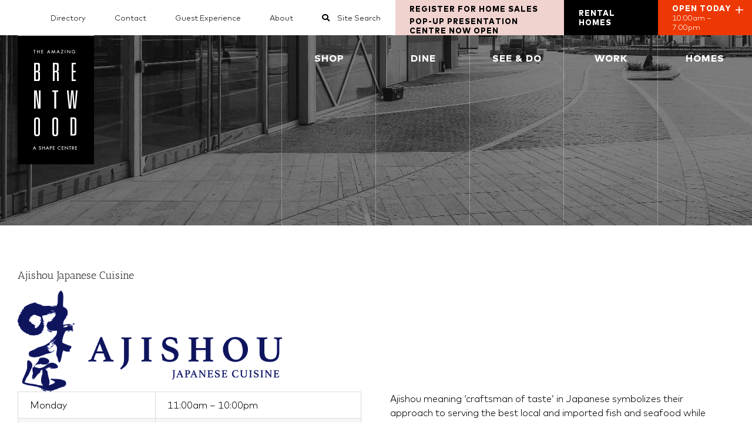

--- FILE ---
content_type: text/html; charset=UTF-8
request_url: https://theamazingbrentwood.com/store/ajishou/
body_size: 30185
content:
<!DOCTYPE html>
<html class="avada-html-layout-boxed avada-html-header-position-top avada-header-color-not-opaque" lang="en-US">
<head>
	<meta http-equiv="X-UA-Compatible" content="IE=edge" />
	<meta http-equiv="Content-Type" content="text/html; charset=utf-8"/>
	<meta name="viewport" content="width=device-width, initial-scale=1" />
	<title>Ajishou Japanese Cuisine - The Amazing Brentwood</title>

<!-- The SEO Framework by Sybre Waaijer -->
<meta name="robots" content="max-snippet:-1,max-image-preview:standard,max-video-preview:-1" />
<link rel="canonical" href="https://theamazingbrentwood.com/store/ajishou/" />
<meta property="og:type" content="article" />
<meta property="og:locale" content="en_US" />
<meta property="og:site_name" content="The Amazing Brentwood" />
<meta property="og:title" content="Ajishou Japanese Cuisine" />
<meta property="og:url" content="https://theamazingbrentwood.com/store/ajishou/" />
<meta property="og:image" content="https://theamazingbrentwood.com/wp-content/uploads/2022/12/Ajishou-Logo.png" />
<meta property="og:image:width" content="3000" />
<meta property="og:image:height" content="1500" />
<meta property="article:published_time" content="2022-12-20T23:12:23+00:00" />
<meta property="article:modified_time" content="2023-05-04T18:34:59+00:00" />
<meta name="twitter:card" content="summary_large_image" />
<meta name="twitter:title" content="Ajishou Japanese Cuisine" />
<meta name="twitter:image" content="https://theamazingbrentwood.com/wp-content/uploads/2022/12/Ajishou-Logo.png" />
<script type="application/ld+json">{"@context":"https://schema.org","@graph":[{"@type":"WebSite","@id":"https://theamazingbrentwood.com/#/schema/WebSite","url":"https://theamazingbrentwood.com/","name":"The Amazing Brentwood","description":"Explore Shopping","inLanguage":"en-US","potentialAction":{"@type":"SearchAction","target":{"@type":"EntryPoint","urlTemplate":"https://theamazingbrentwood.com/search/{search_term_string}/"},"query-input":"required name=search_term_string"},"publisher":{"@type":"Organization","@id":"https://theamazingbrentwood.com/#/schema/Organization","name":"The Amazing Brentwood","url":"https://theamazingbrentwood.com/"}},{"@type":"WebPage","@id":"https://theamazingbrentwood.com/store/ajishou/","url":"https://theamazingbrentwood.com/store/ajishou/","name":"Ajishou Japanese Cuisine - The Amazing Brentwood","inLanguage":"en-US","isPartOf":{"@id":"https://theamazingbrentwood.com/#/schema/WebSite"},"breadcrumb":{"@type":"BreadcrumbList","@id":"https://theamazingbrentwood.com/#/schema/BreadcrumbList","itemListElement":[{"@type":"ListItem","position":1,"item":"https://theamazingbrentwood.com/","name":"The Amazing Brentwood"},{"@type":"ListItem","position":2,"name":"Ajishou Japanese Cuisine"}]},"potentialAction":{"@type":"ReadAction","target":"https://theamazingbrentwood.com/store/ajishou/"},"datePublished":"2022-12-20T23:12:23+00:00","dateModified":"2023-05-04T18:34:59+00:00"}]}</script>
<!-- / The SEO Framework by Sybre Waaijer | 2.71ms meta | 0.28ms boot -->

<link rel='dns-prefetch' href='//fonts.googleapis.com' />
<link rel="alternate" type="application/rss+xml" title="The Amazing Brentwood &raquo; Feed" href="https://theamazingbrentwood.com/feed/" />
<link rel="alternate" type="application/rss+xml" title="The Amazing Brentwood &raquo; Comments Feed" href="https://theamazingbrentwood.com/comments/feed/" />
					<link rel="shortcut icon" href="https://theamazingbrentwood.com/wp-content/uploads/2021/02/fav-ico-64.png" type="image/x-icon" />
		
		
					<!-- Android Icon -->
			<link rel="icon" sizes="192x192" href="https://theamazingbrentwood.com/wp-content/uploads/2021/02/fav-ico-120.png">
		
				<link rel="alternate" title="oEmbed (JSON)" type="application/json+oembed" href="https://theamazingbrentwood.com/wp-json/oembed/1.0/embed?url=https%3A%2F%2Ftheamazingbrentwood.com%2Fstore%2Fajishou%2F" />
<link rel="alternate" title="oEmbed (XML)" type="text/xml+oembed" href="https://theamazingbrentwood.com/wp-json/oembed/1.0/embed?url=https%3A%2F%2Ftheamazingbrentwood.com%2Fstore%2Fajishou%2F&#038;format=xml" />
<style id='wp-img-auto-sizes-contain-inline-css' type='text/css'>
img:is([sizes=auto i],[sizes^="auto," i]){contain-intrinsic-size:3000px 1500px}
/*# sourceURL=wp-img-auto-sizes-contain-inline-css */
</style>

<link rel='stylesheet' id='sbi_styles-css' href='https://theamazingbrentwood.com/wp-content/plugins/instagram-feed/css/sbi-styles.min.css?ver=6.10.0' type='text/css' media='all' />
<link rel='stylesheet' id='layerslider-css' href='https://theamazingbrentwood.com/wp-content/plugins/LayerSlider-3/assets/static/layerslider/css/layerslider.css?ver=7.7.7' type='text/css' media='all' />
<style id='wp-emoji-styles-inline-css' type='text/css'>

	img.wp-smiley, img.emoji {
		display: inline !important;
		border: none !important;
		box-shadow: none !important;
		height: 1em !important;
		width: 1em !important;
		margin: 0 0.07em !important;
		vertical-align: -0.1em !important;
		background: none !important;
		padding: 0 !important;
	}
/*# sourceURL=wp-emoji-styles-inline-css */
</style>
<link rel='stylesheet' id='myCSS-css' href='https://theamazingbrentwood.com/wp-content/plugins/brentwood-directory/style.css?ver=6.9' type='text/css' media='all' />
<link rel='stylesheet' id='plansCSS-css' href='https://theamazingbrentwood.com/wp-content/plugins/brentwood-plans/style.css?ver=6.9' type='text/css' media='all' />
<link rel='stylesheet' id='simple-banner-style-css' href='https://theamazingbrentwood.com/wp-content/plugins/simple-banner/simple-banner.css?ver=3.2.0' type='text/css' media='all' />
<link rel='stylesheet' id='wp-job-manager-job-listings-css' href='https://theamazingbrentwood.com/wp-content/plugins/wp-job-manager/assets/dist/css/job-listings.css?ver=598383a28ac5f9f156e4' type='text/css' media='all' />
<link rel='stylesheet' id='evcal_google_fonts-css' href='//fonts.googleapis.com/css?family=Oswald%3A400%2C300%7COpen+Sans%3A700%2C400%2C400i%7CRoboto%3A700%2C400&#038;ver=6.9' type='text/css' media='screen' />
<link rel='stylesheet' id='evcal_cal_default-css' href='//theamazingbrentwood.com/wp-content/plugins/eventON/assets/css/eventon_styles.css?ver=2.6.17' type='text/css' media='all' />
<link rel='stylesheet' id='evo_font_icons-css' href='//theamazingbrentwood.com/wp-content/plugins/eventON/assets/fonts/font-awesome.css?ver=2.6.17' type='text/css' media='all' />
<link rel='stylesheet' id='eventon_dynamic_styles-css' href='//theamazingbrentwood.com/wp-content/plugins/eventON/assets/css/eventon_dynamic_styles.css?ver=6.9' type='text/css' media='all' />
<link rel='stylesheet' id='evo_el_styles-css' href='//theamazingbrentwood.com/wp-content/plugins/eventon-event-lists/assets/el_styles.css?ver=6.9' type='text/css' media='all' />
<link rel='stylesheet' id='custom-style-css' href='https://theamazingbrentwood.com/wp-content/themes/Infinus%20Child%206.1.0/custom-style.css?ver=6.9' type='text/css' media='all' />
<link rel='stylesheet' id='fusion-dynamic-css-css' href='https://theamazingbrentwood.com/wp-content/uploads/fusion-styles/99af8650f4358805703a15753777805e.min.css?ver=3.11.13' type='text/css' media='all' />
<script type="text/javascript" src="https://theamazingbrentwood.com/wp-includes/js/jquery/jquery.min.js?ver=3.7.1" id="jquery-core-js"></script>
<script data-optimized="1" type="text/javascript" src="https://theamazingbrentwood.com/wp-content/litespeed/js/c6313d940918129288d2f4e655533400.js?ver=bf187" id="jquery-migrate-js" defer data-deferred="1"></script>
<script data-optimized="1" type="text/javascript" id="layerslider-utils-js-extra" src="[data-uri]" defer></script>
<script data-optimized="1" type="text/javascript" src="https://theamazingbrentwood.com/wp-content/litespeed/js/8c876f0325b9013b08f47af4a3f3e06b.js?ver=7f788" id="layerslider-utils-js" defer data-deferred="1"></script>
<script type="text/javascript" src="https://theamazingbrentwood.com/wp-content/plugins/LayerSlider-3/assets/static/layerslider/js/layerslider.kreaturamedia.jquery.js?ver=7.7.7" id="layerslider-js"></script>
<script data-optimized="1" type="text/javascript" src="https://theamazingbrentwood.com/wp-content/litespeed/js/84cc8b89115bec74f3a288b924892112.js?ver=767e7" id="layerslider-transitions-js" defer data-deferred="1"></script>
<script data-optimized="1" type="text/javascript" src="https://theamazingbrentwood.com/wp-content/litespeed/js/29d8028670da890172bc199e3de2b1ee.js?ver=10d71" id="isotope-js" defer data-deferred="1"></script>
<script data-optimized="1" type="text/javascript" src="https://theamazingbrentwood.com/wp-content/litespeed/js/53440db8de930cb66269e063bbc501c6.js?ver=b2d41" id="customJS-js" defer data-deferred="1"></script>
<script data-optimized="1" type="text/javascript" src="https://theamazingbrentwood.com/wp-content/litespeed/js/9785d9b4a5a952d1a445519e1867ebb3.js?ver=3066c" id="plansJS-js" defer data-deferred="1"></script>
<script data-optimized="1" type="text/javascript" id="simple-banner-script-js-before" src="[data-uri]" defer></script>
<script data-optimized="1" type="text/javascript" src="https://theamazingbrentwood.com/wp-content/litespeed/js/a6d6fb75dc60dd67405e38ce467bee46.js?ver=6c434" id="simple-banner-script-js" defer data-deferred="1"></script>
<meta name="generator" content="Powered by LayerSlider 7.7.7 - Build Heros, Sliders, and Popups. Create Animations and Beautiful, Rich Web Content as Easy as Never Before on WordPress." />
<!-- LayerSlider updates and docs at: https://layerslider.com -->
<link rel="https://api.w.org/" href="https://theamazingbrentwood.com/wp-json/" /><link rel="alternate" title="JSON" type="application/json" href="https://theamazingbrentwood.com/wp-json/wp/v2/store/2402" /><link rel="EditURI" type="application/rsd+xml" title="RSD" href="https://theamazingbrentwood.com/xmlrpc.php?rsd" />
<meta name="cdp-version" content="1.5.0" /><!-- start Simple Custom CSS and JS -->
<script data-optimized="1" type="text/javascript" src="[data-uri]" defer></script>
<!-- end Simple Custom CSS and JS -->
<!-- start Simple Custom CSS and JS -->
<script data-optimized="1" type="text/javascript" src="[data-uri]" defer></script>
<!-- end Simple Custom CSS and JS -->
<!-- start Simple Custom CSS and JS -->
<style type="text/css">
.homebar .phasedletters {
  width: 25%!important;
}

.homebar .phasedletters h2 span {
  letter-spacing: 3px;
  font-family: "MarkLight";
  line-height: 24px;
}

.homebar .middlebar .heavy h3 {
  font-family: "MarkHeavy";
}

.homebar .middlebar h3, .homebar .middlebar p {
  letter-spacing: 1.14px;
}

.homebar .middlebar {
  width: 37.5%!important;
}
.homebar .middlebar img {
    max-width: 90%;
    padding-top: 10px;
    padding-bottom: 15px;
}

.homebar .lastimage {
  width: 37.5%!important;
}
@media only screen and (max-width: 800px) {
      .homebar .lastimage {
        width: 100%!important;
      }
      .homebar .phasedletters {
        width: 100%!important;
      }
      .homebar .middlebar {
        width: 100%!important;
      }
}</style>
<!-- end Simple Custom CSS and JS -->
<!-- start Simple Custom CSS and JS -->
<style type="text/css">
.renting { display: none; }</style>
<!-- end Simple Custom CSS and JS -->

<link rel='stylesheet' id='578-css' href='//theamazingbrentwood.com/wp-content/uploads/custom-css-js/578.css?v=4616' type="text/css" media='all' />

<link rel='stylesheet' id='331-css' href='//theamazingbrentwood.com/wp-content/uploads/custom-css-js/331.css?v=8297' type="text/css" media='all' />

<link rel='stylesheet' id='171-css' href='//theamazingbrentwood.com/wp-content/uploads/custom-css-js/171.css?v=7710' type="text/css" media='all' />

<script data-optimized="1" type="text/javascript" src='https://theamazingbrentwood.com/wp-content/litespeed/js/a64c2b2f53c4dade89bd64a35a0155f5.js?ver=7cbbb' defer data-deferred="1"></script>
<style id="simple-banner-background-color" type="text/css">.simple-banner{background:#000000;}</style><style id="simple-banner-text-color" type="text/css">.simple-banner .simple-banner-text{color:#ffffff;}</style><style id="simple-banner-link-color" type="text/css">.simple-banner .simple-banner-text a{color:#ed3803;}</style><style id="simple-banner-z-index" type="text/css">.simple-banner{z-index: 99999;}</style><style id="simple-banner-custom-css" type="text/css">.simple-banner{border-bottom: 0px solid #fff;
font-size: 85%;}</style><style id="simple-banner-site-custom-css-dummy" type="text/css"></style><script id="simple-banner-site-custom-js-dummy" type="text/javascript"></script><style type="text/css" id="css-fb-visibility">@media screen and (max-width: 640px){.fusion-no-small-visibility{display:none !important;}body .sm-text-align-center{text-align:center !important;}body .sm-text-align-left{text-align:left !important;}body .sm-text-align-right{text-align:right !important;}body .sm-flex-align-center{justify-content:center !important;}body .sm-flex-align-flex-start{justify-content:flex-start !important;}body .sm-flex-align-flex-end{justify-content:flex-end !important;}body .sm-mx-auto{margin-left:auto !important;margin-right:auto !important;}body .sm-ml-auto{margin-left:auto !important;}body .sm-mr-auto{margin-right:auto !important;}body .fusion-absolute-position-small{position:absolute;top:auto;width:100%;}.awb-sticky.awb-sticky-small{ position: sticky; top: var(--awb-sticky-offset,0); }}@media screen and (min-width: 641px) and (max-width: 1024px){.fusion-no-medium-visibility{display:none !important;}body .md-text-align-center{text-align:center !important;}body .md-text-align-left{text-align:left !important;}body .md-text-align-right{text-align:right !important;}body .md-flex-align-center{justify-content:center !important;}body .md-flex-align-flex-start{justify-content:flex-start !important;}body .md-flex-align-flex-end{justify-content:flex-end !important;}body .md-mx-auto{margin-left:auto !important;margin-right:auto !important;}body .md-ml-auto{margin-left:auto !important;}body .md-mr-auto{margin-right:auto !important;}body .fusion-absolute-position-medium{position:absolute;top:auto;width:100%;}.awb-sticky.awb-sticky-medium{ position: sticky; top: var(--awb-sticky-offset,0); }}@media screen and (min-width: 1025px){.fusion-no-large-visibility{display:none !important;}body .lg-text-align-center{text-align:center !important;}body .lg-text-align-left{text-align:left !important;}body .lg-text-align-right{text-align:right !important;}body .lg-flex-align-center{justify-content:center !important;}body .lg-flex-align-flex-start{justify-content:flex-start !important;}body .lg-flex-align-flex-end{justify-content:flex-end !important;}body .lg-mx-auto{margin-left:auto !important;margin-right:auto !important;}body .lg-ml-auto{margin-left:auto !important;}body .lg-mr-auto{margin-right:auto !important;}body .fusion-absolute-position-large{position:absolute;top:auto;width:100%;}.awb-sticky.awb-sticky-large{ position: sticky; top: var(--awb-sticky-offset,0); }}</style>

<!-- EventON Version -->
<meta name="generator" content="EventON 2.6.17" />

<style type="text/css">.recentcomments a{display:inline !important;padding:0 !important;margin:0 !important;}</style>		<style type="text/css" id="wp-custom-css">
			/* Directory  */
.App {
    margin: 13% 0 0 0!important;
}
/* .fusion-logo{
   display:none!important;
} */
.fusion-logo {
    padding-left: 30px;
    z-index: 1 !important;
    position: relative;
}		</style>
				<script data-optimized="1" type="text/javascript" src="[data-uri]" defer></script>
		
	<!-- Google tag (gtag.js) -->
<script src="https://www.googletagmanager.com/gtag/js?id=G-104PX25RXH" defer data-deferred="1"></script>
<script src="[data-uri]" defer></script>

<meta name="facebook-domain-verification" content="64gpdlonqiefulkwt5ewe7qazgw52i" />

<script data-optimized="1" type="text/javascript" src="[data-uri]" defer></script><style id='global-styles-inline-css' type='text/css'>
:root{--wp--preset--aspect-ratio--square: 1;--wp--preset--aspect-ratio--4-3: 4/3;--wp--preset--aspect-ratio--3-4: 3/4;--wp--preset--aspect-ratio--3-2: 3/2;--wp--preset--aspect-ratio--2-3: 2/3;--wp--preset--aspect-ratio--16-9: 16/9;--wp--preset--aspect-ratio--9-16: 9/16;--wp--preset--color--black: #000000;--wp--preset--color--cyan-bluish-gray: #abb8c3;--wp--preset--color--white: #ffffff;--wp--preset--color--pale-pink: #f78da7;--wp--preset--color--vivid-red: #cf2e2e;--wp--preset--color--luminous-vivid-orange: #ff6900;--wp--preset--color--luminous-vivid-amber: #fcb900;--wp--preset--color--light-green-cyan: #7bdcb5;--wp--preset--color--vivid-green-cyan: #00d084;--wp--preset--color--pale-cyan-blue: #8ed1fc;--wp--preset--color--vivid-cyan-blue: #0693e3;--wp--preset--color--vivid-purple: #9b51e0;--wp--preset--color--awb-color-1: rgba(255,255,255,1);--wp--preset--color--awb-color-2: rgba(246,246,246,1);--wp--preset--color--awb-color-3: rgba(235,234,234,1);--wp--preset--color--awb-color-4: rgba(224,222,222,1);--wp--preset--color--awb-color-5: rgba(116,116,116,1);--wp--preset--color--awb-color-6: rgba(237,56,3,1);--wp--preset--color--awb-color-7: rgba(51,51,51,1);--wp--preset--color--awb-color-8: rgba(0,0,0,1);--wp--preset--color--awb-color-custom-10: rgba(101,188,123,1);--wp--preset--color--awb-color-custom-11: rgba(235,234,234,0.8);--wp--preset--color--awb-color-custom-12: rgba(249,249,249,1);--wp--preset--color--awb-color-custom-13: rgba(191,191,191,1);--wp--preset--color--awb-color-custom-14: rgba(190,189,189,1);--wp--preset--color--awb-color-custom-15: rgba(232,232,232,1);--wp--preset--gradient--vivid-cyan-blue-to-vivid-purple: linear-gradient(135deg,rgb(6,147,227) 0%,rgb(155,81,224) 100%);--wp--preset--gradient--light-green-cyan-to-vivid-green-cyan: linear-gradient(135deg,rgb(122,220,180) 0%,rgb(0,208,130) 100%);--wp--preset--gradient--luminous-vivid-amber-to-luminous-vivid-orange: linear-gradient(135deg,rgb(252,185,0) 0%,rgb(255,105,0) 100%);--wp--preset--gradient--luminous-vivid-orange-to-vivid-red: linear-gradient(135deg,rgb(255,105,0) 0%,rgb(207,46,46) 100%);--wp--preset--gradient--very-light-gray-to-cyan-bluish-gray: linear-gradient(135deg,rgb(238,238,238) 0%,rgb(169,184,195) 100%);--wp--preset--gradient--cool-to-warm-spectrum: linear-gradient(135deg,rgb(74,234,220) 0%,rgb(151,120,209) 20%,rgb(207,42,186) 40%,rgb(238,44,130) 60%,rgb(251,105,98) 80%,rgb(254,248,76) 100%);--wp--preset--gradient--blush-light-purple: linear-gradient(135deg,rgb(255,206,236) 0%,rgb(152,150,240) 100%);--wp--preset--gradient--blush-bordeaux: linear-gradient(135deg,rgb(254,205,165) 0%,rgb(254,45,45) 50%,rgb(107,0,62) 100%);--wp--preset--gradient--luminous-dusk: linear-gradient(135deg,rgb(255,203,112) 0%,rgb(199,81,192) 50%,rgb(65,88,208) 100%);--wp--preset--gradient--pale-ocean: linear-gradient(135deg,rgb(255,245,203) 0%,rgb(182,227,212) 50%,rgb(51,167,181) 100%);--wp--preset--gradient--electric-grass: linear-gradient(135deg,rgb(202,248,128) 0%,rgb(113,206,126) 100%);--wp--preset--gradient--midnight: linear-gradient(135deg,rgb(2,3,129) 0%,rgb(40,116,252) 100%);--wp--preset--font-size--small: 12px;--wp--preset--font-size--medium: 20px;--wp--preset--font-size--large: 24px;--wp--preset--font-size--x-large: 42px;--wp--preset--font-size--normal: 16px;--wp--preset--font-size--xlarge: 32px;--wp--preset--font-size--huge: 48px;--wp--preset--spacing--20: 0.44rem;--wp--preset--spacing--30: 0.67rem;--wp--preset--spacing--40: 1rem;--wp--preset--spacing--50: 1.5rem;--wp--preset--spacing--60: 2.25rem;--wp--preset--spacing--70: 3.38rem;--wp--preset--spacing--80: 5.06rem;--wp--preset--shadow--natural: 6px 6px 9px rgba(0, 0, 0, 0.2);--wp--preset--shadow--deep: 12px 12px 50px rgba(0, 0, 0, 0.4);--wp--preset--shadow--sharp: 6px 6px 0px rgba(0, 0, 0, 0.2);--wp--preset--shadow--outlined: 6px 6px 0px -3px rgb(255, 255, 255), 6px 6px rgb(0, 0, 0);--wp--preset--shadow--crisp: 6px 6px 0px rgb(0, 0, 0);}:where(.is-layout-flex){gap: 0.5em;}:where(.is-layout-grid){gap: 0.5em;}body .is-layout-flex{display: flex;}.is-layout-flex{flex-wrap: wrap;align-items: center;}.is-layout-flex > :is(*, div){margin: 0;}body .is-layout-grid{display: grid;}.is-layout-grid > :is(*, div){margin: 0;}:where(.wp-block-columns.is-layout-flex){gap: 2em;}:where(.wp-block-columns.is-layout-grid){gap: 2em;}:where(.wp-block-post-template.is-layout-flex){gap: 1.25em;}:where(.wp-block-post-template.is-layout-grid){gap: 1.25em;}.has-black-color{color: var(--wp--preset--color--black) !important;}.has-cyan-bluish-gray-color{color: var(--wp--preset--color--cyan-bluish-gray) !important;}.has-white-color{color: var(--wp--preset--color--white) !important;}.has-pale-pink-color{color: var(--wp--preset--color--pale-pink) !important;}.has-vivid-red-color{color: var(--wp--preset--color--vivid-red) !important;}.has-luminous-vivid-orange-color{color: var(--wp--preset--color--luminous-vivid-orange) !important;}.has-luminous-vivid-amber-color{color: var(--wp--preset--color--luminous-vivid-amber) !important;}.has-light-green-cyan-color{color: var(--wp--preset--color--light-green-cyan) !important;}.has-vivid-green-cyan-color{color: var(--wp--preset--color--vivid-green-cyan) !important;}.has-pale-cyan-blue-color{color: var(--wp--preset--color--pale-cyan-blue) !important;}.has-vivid-cyan-blue-color{color: var(--wp--preset--color--vivid-cyan-blue) !important;}.has-vivid-purple-color{color: var(--wp--preset--color--vivid-purple) !important;}.has-black-background-color{background-color: var(--wp--preset--color--black) !important;}.has-cyan-bluish-gray-background-color{background-color: var(--wp--preset--color--cyan-bluish-gray) !important;}.has-white-background-color{background-color: var(--wp--preset--color--white) !important;}.has-pale-pink-background-color{background-color: var(--wp--preset--color--pale-pink) !important;}.has-vivid-red-background-color{background-color: var(--wp--preset--color--vivid-red) !important;}.has-luminous-vivid-orange-background-color{background-color: var(--wp--preset--color--luminous-vivid-orange) !important;}.has-luminous-vivid-amber-background-color{background-color: var(--wp--preset--color--luminous-vivid-amber) !important;}.has-light-green-cyan-background-color{background-color: var(--wp--preset--color--light-green-cyan) !important;}.has-vivid-green-cyan-background-color{background-color: var(--wp--preset--color--vivid-green-cyan) !important;}.has-pale-cyan-blue-background-color{background-color: var(--wp--preset--color--pale-cyan-blue) !important;}.has-vivid-cyan-blue-background-color{background-color: var(--wp--preset--color--vivid-cyan-blue) !important;}.has-vivid-purple-background-color{background-color: var(--wp--preset--color--vivid-purple) !important;}.has-black-border-color{border-color: var(--wp--preset--color--black) !important;}.has-cyan-bluish-gray-border-color{border-color: var(--wp--preset--color--cyan-bluish-gray) !important;}.has-white-border-color{border-color: var(--wp--preset--color--white) !important;}.has-pale-pink-border-color{border-color: var(--wp--preset--color--pale-pink) !important;}.has-vivid-red-border-color{border-color: var(--wp--preset--color--vivid-red) !important;}.has-luminous-vivid-orange-border-color{border-color: var(--wp--preset--color--luminous-vivid-orange) !important;}.has-luminous-vivid-amber-border-color{border-color: var(--wp--preset--color--luminous-vivid-amber) !important;}.has-light-green-cyan-border-color{border-color: var(--wp--preset--color--light-green-cyan) !important;}.has-vivid-green-cyan-border-color{border-color: var(--wp--preset--color--vivid-green-cyan) !important;}.has-pale-cyan-blue-border-color{border-color: var(--wp--preset--color--pale-cyan-blue) !important;}.has-vivid-cyan-blue-border-color{border-color: var(--wp--preset--color--vivid-cyan-blue) !important;}.has-vivid-purple-border-color{border-color: var(--wp--preset--color--vivid-purple) !important;}.has-vivid-cyan-blue-to-vivid-purple-gradient-background{background: var(--wp--preset--gradient--vivid-cyan-blue-to-vivid-purple) !important;}.has-light-green-cyan-to-vivid-green-cyan-gradient-background{background: var(--wp--preset--gradient--light-green-cyan-to-vivid-green-cyan) !important;}.has-luminous-vivid-amber-to-luminous-vivid-orange-gradient-background{background: var(--wp--preset--gradient--luminous-vivid-amber-to-luminous-vivid-orange) !important;}.has-luminous-vivid-orange-to-vivid-red-gradient-background{background: var(--wp--preset--gradient--luminous-vivid-orange-to-vivid-red) !important;}.has-very-light-gray-to-cyan-bluish-gray-gradient-background{background: var(--wp--preset--gradient--very-light-gray-to-cyan-bluish-gray) !important;}.has-cool-to-warm-spectrum-gradient-background{background: var(--wp--preset--gradient--cool-to-warm-spectrum) !important;}.has-blush-light-purple-gradient-background{background: var(--wp--preset--gradient--blush-light-purple) !important;}.has-blush-bordeaux-gradient-background{background: var(--wp--preset--gradient--blush-bordeaux) !important;}.has-luminous-dusk-gradient-background{background: var(--wp--preset--gradient--luminous-dusk) !important;}.has-pale-ocean-gradient-background{background: var(--wp--preset--gradient--pale-ocean) !important;}.has-electric-grass-gradient-background{background: var(--wp--preset--gradient--electric-grass) !important;}.has-midnight-gradient-background{background: var(--wp--preset--gradient--midnight) !important;}.has-small-font-size{font-size: var(--wp--preset--font-size--small) !important;}.has-medium-font-size{font-size: var(--wp--preset--font-size--medium) !important;}.has-large-font-size{font-size: var(--wp--preset--font-size--large) !important;}.has-x-large-font-size{font-size: var(--wp--preset--font-size--x-large) !important;}
/*# sourceURL=global-styles-inline-css */
</style>
<link rel='stylesheet' id='wp-block-library-css' href='https://theamazingbrentwood.com/wp-includes/css/dist/block-library/style.min.css?ver=6.9' type='text/css' media='all' />
<style id='wp-block-library-inline-css' type='text/css'>
/*wp_block_styles_on_demand_placeholder:69555002e16c8*/
/*# sourceURL=wp-block-library-inline-css */
</style>
<style id='wp-block-library-theme-inline-css' type='text/css'>
.wp-block-audio :where(figcaption){color:#555;font-size:13px;text-align:center}.is-dark-theme .wp-block-audio :where(figcaption){color:#ffffffa6}.wp-block-audio{margin:0 0 1em}.wp-block-code{border:1px solid #ccc;border-radius:4px;font-family:Menlo,Consolas,monaco,monospace;padding:.8em 1em}.wp-block-embed :where(figcaption){color:#555;font-size:13px;text-align:center}.is-dark-theme .wp-block-embed :where(figcaption){color:#ffffffa6}.wp-block-embed{margin:0 0 1em}.blocks-gallery-caption{color:#555;font-size:13px;text-align:center}.is-dark-theme .blocks-gallery-caption{color:#ffffffa6}:root :where(.wp-block-image figcaption){color:#555;font-size:13px;text-align:center}.is-dark-theme :root :where(.wp-block-image figcaption){color:#ffffffa6}.wp-block-image{margin:0 0 1em}.wp-block-pullquote{border-bottom:4px solid;border-top:4px solid;color:currentColor;margin-bottom:1.75em}.wp-block-pullquote :where(cite),.wp-block-pullquote :where(footer),.wp-block-pullquote__citation{color:currentColor;font-size:.8125em;font-style:normal;text-transform:uppercase}.wp-block-quote{border-left:.25em solid;margin:0 0 1.75em;padding-left:1em}.wp-block-quote cite,.wp-block-quote footer{color:currentColor;font-size:.8125em;font-style:normal;position:relative}.wp-block-quote:where(.has-text-align-right){border-left:none;border-right:.25em solid;padding-left:0;padding-right:1em}.wp-block-quote:where(.has-text-align-center){border:none;padding-left:0}.wp-block-quote.is-large,.wp-block-quote.is-style-large,.wp-block-quote:where(.is-style-plain){border:none}.wp-block-search .wp-block-search__label{font-weight:700}.wp-block-search__button{border:1px solid #ccc;padding:.375em .625em}:where(.wp-block-group.has-background){padding:1.25em 2.375em}.wp-block-separator.has-css-opacity{opacity:.4}.wp-block-separator{border:none;border-bottom:2px solid;margin-left:auto;margin-right:auto}.wp-block-separator.has-alpha-channel-opacity{opacity:1}.wp-block-separator:not(.is-style-wide):not(.is-style-dots){width:100px}.wp-block-separator.has-background:not(.is-style-dots){border-bottom:none;height:1px}.wp-block-separator.has-background:not(.is-style-wide):not(.is-style-dots){height:2px}.wp-block-table{margin:0 0 1em}.wp-block-table td,.wp-block-table th{word-break:normal}.wp-block-table :where(figcaption){color:#555;font-size:13px;text-align:center}.is-dark-theme .wp-block-table :where(figcaption){color:#ffffffa6}.wp-block-video :where(figcaption){color:#555;font-size:13px;text-align:center}.is-dark-theme .wp-block-video :where(figcaption){color:#ffffffa6}.wp-block-video{margin:0 0 1em}:root :where(.wp-block-template-part.has-background){margin-bottom:0;margin-top:0;padding:1.25em 2.375em}
/*# sourceURL=/wp-includes/css/dist/block-library/theme.min.css */
</style>
<style id='classic-theme-styles-inline-css' type='text/css'>
/*! This file is auto-generated */
.wp-block-button__link{color:#fff;background-color:#32373c;border-radius:9999px;box-shadow:none;text-decoration:none;padding:calc(.667em + 2px) calc(1.333em + 2px);font-size:1.125em}.wp-block-file__button{background:#32373c;color:#fff;text-decoration:none}
/*# sourceURL=/wp-includes/css/classic-themes.min.css */
</style>
</head>

<body data-rsssl=1 class="wp-singular store-template-default single single-store postid-2402 wp-theme-Avada wp-child-theme-InfinusChild610 fusion-image-hovers fusion-pagination-sizing fusion-button_type-flat fusion-button_span-no fusion-button_gradient-linear avada-image-rollover-circle-yes avada-image-rollover-yes avada-image-rollover-direction-left avada-child-6-1-0-infinus fusion-body ltr no-tablet-sticky-header no-mobile-sticky-header no-mobile-slidingbar avada-has-rev-slider-styles fusion-disable-outline fusion-sub-menu-fade mobile-logo-pos-left layout-boxed-mode avada-has-boxed-modal-shadow- layout-scroll-offset-full avada-has-zero-margin-offset-top fusion-top-header menu-text-align-center mobile-menu-design-flyout fusion-show-pagination-text fusion-header-layout-v3 avada-responsive avada-footer-fx-none avada-menu-highlight-style-textcolor fusion-search-form-classic fusion-main-menu-search-dropdown fusion-avatar-square avada-dropdown-styles avada-blog-layout-large avada-blog-archive-layout-large avada-header-shadow-no avada-menu-icon-position-left avada-has-megamenu-shadow avada-has-mainmenu-dropdown-divider avada-has-breadcrumb-mobile-hidden avada-has-titlebar-hide avada-header-border-color-full-transparent avada-has-pagination-width_height avada-flyout-menu-direction-top avada-ec-views-v1" data-awb-post-id="2402">
		<a class="skip-link screen-reader-text" href="#content">Skip to content</a>

	<div id="boxed-wrapper">
							
		<div id="wrapper" class="fusion-wrapper">
			<div id="home" style="position:relative;top:-1px;"></div>
							
					<div class="custom-search" style="display:none;">		<form role="search" class="searchform fusion-search-form  fusion-search-form-classic" method="get" action="https://theamazingbrentwood.com/">
			<div class="fusion-search-form-content">

				
				<div class="fusion-search-field search-field">
					<label><span class="screen-reader-text">Search for:</span>
													<input type="search" value="" name="s" class="s" placeholder="Search..." required aria-required="true" aria-label="Search..."/>
											</label>
				</div>
				<div class="fusion-search-button search-button">
					<input type="submit" class="fusion-search-submit searchsubmit" aria-label="Search" value="&#xf002;" />
									</div>

				
			</div>


			
		</form>
		</div>
			<header class="fusion-header-wrapper">
				<div class="fusion-header-v3 fusion-logo-alignment fusion-logo-left fusion-sticky-menu- fusion-sticky-logo- fusion-mobile-logo-  fusion-mobile-menu-design-flyout fusion-header-has-flyout-menu">
						<div id="hours" data-today="20251231" data-time="08:32:02 AM" class="day-3" style="display: none;">
		<div class="hours-container">
			<div class="hours-half-width">
				<strong>MONDAY </strong>
			</div>
			<div class="hours-half-width">
				<span id="m-hours">10:00am – 7:00pm</span>
			</div>
			<div class="hours-half-width">
				<strong>TUESDAY </strong>
			</div>
			<div class="hours-half-width">
				<span id="t-hours">10:00am – 7:00pm</span>
			</div>
			<div class="hours-half-width">
				<strong>WEDNESDAY </strong>
			</div>
			<div class="hours-half-width">
				<span id="w-hours">10:00am – 7:00pm</span>
			</div>
			<div class="hours-half-width">
				<strong>THURSDAY </strong>
			</div>
			<div class="hours-half-width">
				<span id="th-hours">10:00am – 9:00pm</span>
			</div>
			<div class="hours-half-width">
				<strong>FRIDAY </strong>
			</div>
			<div class="hours-half-width">
				<span id="f-hours">10:00am – 9:00pm</span>
			</div>
			<div class="hours-half-width">
				<strong>SATURDAY </strong>
			</div>
			<div class="hours-half-width">
				<span id="sat-hours">10:00am – 9:00pm</span>
			</div>
			<div class="hours-half-width">
				<strong>SUNDAY </strong>
			</div>
			<div class="hours-half-width">
				<span id="sun-hours">11:00am – 7:00pm </span>
			</div>
			<div class="hours-full-width">*Note: Some store hours may vary. For details regarding specific store hours, please contact the retailer directly.</div>
			<div class="hours-full-width"><a href="/getting-here/" class="getting-here-btn">Getting Here</a></div>
		</div>
		<span id="today-hours" style="display:none">10:00am – 7:00pm</span>
		<span id="open-today" style="display:none">OPEN TODAY</span>
	</div>
	
<div class="fusion-secondary-header">
	<div class="fusion-row">
					<div class="fusion-alignleft">
				<nav class="fusion-secondary-menu" role="navigation" aria-label="Secondary Menu"><ul id="menu-top" class="menu"><li  id="menu-item-21"  class="menu-item menu-item-type-post_type menu-item-object-page menu-item-has-children menu-item-21 fusion-dropdown-menu"  data-item-id="21"><a  href="https://theamazingbrentwood.com/directory/" class="fusion-textcolor-highlight" data-ps2id-api="true"><span class="menu-text">Directory</span></a><ul class="sub-menu"><li  id="menu-item-2684"  class="menu-item menu-item-type-post_type menu-item-object-page menu-item-2684 fusion-dropdown-submenu" ><a  href="https://theamazingbrentwood.com/directory/directory-map/" class="fusion-textcolor-highlight" data-ps2id-api="true"><span>Directory Map</span></a></li></ul></li><li  id="menu-item-20"  class="menu-item menu-item-type-post_type menu-item-object-page menu-item-20"  data-item-id="20"><a  href="https://theamazingbrentwood.com/contact/" class="fusion-textcolor-highlight" data-ps2id-api="true"><span class="menu-text">Contact</span></a></li><li  id="menu-item-19"  class="menu-item menu-item-type-post_type menu-item-object-page menu-item-19"  data-item-id="19"><a  href="https://theamazingbrentwood.com/guest-experience/" class="fusion-textcolor-highlight" data-ps2id-api="true"><span class="menu-text">Guest Experience</span></a></li><li  id="menu-item-18"  class="menu-item menu-item-type-post_type menu-item-object-page menu-item-18"  data-item-id="18"><a  href="https://theamazingbrentwood.com/about/" class="fusion-textcolor-highlight" data-ps2id-api="true"><span class="menu-text">About</span></a></li><li  id="menu-item-83"  class="menu-item menu-item-type-custom menu-item-object-custom menu-item-83"  data-item-id="83"><a  class="fusion-flex-link fusion-textcolor-highlight" data-ps2id-api="true"><span class="fusion-megamenu-icon"><i class="glyphicon fa-search fas" aria-hidden="true"></i></span><span class="menu-text">Site Search</span></a></li><li  id="menu-item-1476"  class="sales menu-item menu-item-type-custom menu-item-object-custom menu-item-1476"  data-classes="sales" data-item-id="1476"><a  href="/homes/#register-form" class="fusion-textcolor-highlight" data-ps2id-api="true"><span class="menu-text"><p class="menu-text-1">REGISTER FOR HOME SALES</p><p class="menu-text-2">POP-UP PRESENTATION CENTRE NOW OPEN</p></span></a></li><li  id="menu-item-1583"  class="here menu-item menu-item-type-custom menu-item-object-custom menu-item-1583"  data-classes="here" data-item-id="1583"><a  href="https://theamazingbrentwood.com/rental/" class="fusion-textcolor-highlight" data-ps2id-api="true"><span class="menu-text">RENTAL HOMES</span></a></li><li  id="menu-item-84"  class="open menu-item menu-item-type-custom menu-item-object-custom menu-item-84"  data-classes="open" data-item-id="84"><a  class="fusion-textcolor-highlight" data-ps2id-api="true"><span class="menu-text">OPEN TODAY</span></a></li></ul></nav><nav class="fusion-mobile-nav-holder fusion-mobile-menu-text-align-left" aria-label="Secondary Mobile Menu"></nav>			</div>
					</div>
</div>
<div class="fusion-header-sticky-height"></div>
<div class="fusion-header">
	<div class="fusion-row">
					<div class="fusion-header-has-flyout-menu-content">
					<div class="fusion-logo" data-margin-top="-61px" data-margin-bottom="0px" data-margin-left="0px" data-margin-right="0px">
			<a class="fusion-logo-link"  href="https://theamazingbrentwood.com/" >

						<!-- standard logo -->
			<img data-lazyloaded="1" src="[data-uri]" data-src="https://theamazingbrentwood.com/wp-content/uploads/2019/10/tab_logo.png" data-srcset="https://theamazingbrentwood.com/wp-content/uploads/2019/10/tab_logo.png 1x" width="130" height="220" alt="The Amazing Brentwood Logo" data-retina_logo_url="" class="fusion-standard-logo" /><noscript><img src="https://theamazingbrentwood.com/wp-content/uploads/2019/10/tab_logo.png" srcset="https://theamazingbrentwood.com/wp-content/uploads/2019/10/tab_logo.png 1x" width="130" height="220" alt="The Amazing Brentwood Logo" data-retina_logo_url="" class="fusion-standard-logo" /></noscript>

			
					</a>
		</div>		<nav class="fusion-main-menu" aria-label="Main Menu"><ul id="menu-main" class="fusion-menu"><li  id="menu-item-27"  class="menu-item menu-item-type-post_type menu-item-object-page menu-item-27"  data-item-id="27"><a  href="https://theamazingbrentwood.com/shop/" class="fusion-textcolor-highlight" data-ps2id-api="true"><span class="menu-text">SHOP</span></a></li><li  id="menu-item-26"  class="menu-item menu-item-type-post_type menu-item-object-page menu-item-26"  data-item-id="26"><a  href="https://theamazingbrentwood.com/dine/" class="fusion-textcolor-highlight" data-ps2id-api="true"><span class="menu-text">DINE</span></a></li><li  id="menu-item-25"  class="menu-item menu-item-type-post_type menu-item-object-page menu-item-25"  data-item-id="25"><a  href="https://theamazingbrentwood.com/see-do/" class="fusion-textcolor-highlight" data-ps2id-api="true"><span class="menu-text">SEE &#038; DO</span></a></li><li  id="menu-item-24"  class="menu-item menu-item-type-post_type menu-item-object-page menu-item-24"  data-item-id="24"><a  href="https://theamazingbrentwood.com/work/" class="fusion-textcolor-highlight" data-ps2id-api="true"><span class="menu-text">WORK</span></a></li><li  id="menu-item-23"  class="menu-item menu-item-type-post_type menu-item-object-page menu-item-23"  data-item-id="23"><a  href="https://theamazingbrentwood.com/homes/" class="fusion-textcolor-highlight" data-ps2id-api="true"><span class="menu-text">HOMES</span></a></li></ul></nav><div class="fusion-mobile-navigation"><ul id="menu-mobile" class="fusion-mobile-menu"><li  id="menu-item-361"  class="menu-item menu-item-type-post_type menu-item-object-page menu-item-361"  data-item-id="361"><a  href="https://theamazingbrentwood.com/shop/" class="fusion-textcolor-highlight" data-ps2id-api="true"><span class="menu-text">SHOP</span></a></li><li  id="menu-item-362"  class="menu-item menu-item-type-post_type menu-item-object-page menu-item-362"  data-item-id="362"><a  href="https://theamazingbrentwood.com/dine/" class="fusion-textcolor-highlight" data-ps2id-api="true"><span class="menu-text">DINE</span></a></li><li  id="menu-item-363"  class="menu-item menu-item-type-post_type menu-item-object-page menu-item-363"  data-item-id="363"><a  href="https://theamazingbrentwood.com/see-do/" class="fusion-textcolor-highlight" data-ps2id-api="true"><span class="menu-text">SEE &#038; DO</span></a></li><li  id="menu-item-364"  class="menu-item menu-item-type-post_type menu-item-object-page menu-item-364"  data-item-id="364"><a  href="https://theamazingbrentwood.com/work/" class="fusion-textcolor-highlight" data-ps2id-api="true"><span class="menu-text">WORK</span></a></li><li  id="menu-item-365"  class="menu-item menu-item-type-post_type menu-item-object-page menu-item-365"  data-item-id="365"><a  href="https://theamazingbrentwood.com/homes/" class="fusion-textcolor-highlight" data-ps2id-api="true"><span class="menu-text">HOMES</span></a></li><li  id="menu-item-357"  class="menu-item menu-item-type-post_type menu-item-object-page menu-item-357"  data-item-id="357"><a  href="https://theamazingbrentwood.com/directory/" class="fusion-textcolor-highlight" data-ps2id-api="true"><span class="menu-text">Directory</span></a></li><li  id="menu-item-2685"  class="menu-item menu-item-type-post_type menu-item-object-page menu-item-2685"  data-item-id="2685"><a  href="https://theamazingbrentwood.com/directory/directory-map/" class="fusion-textcolor-highlight" data-ps2id-api="true"><span class="menu-text">Directory Map</span></a></li><li  id="menu-item-358"  class="menu-item menu-item-type-post_type menu-item-object-page menu-item-358"  data-item-id="358"><a  href="https://theamazingbrentwood.com/contact/" class="fusion-textcolor-highlight" data-ps2id-api="true"><span class="menu-text">Contact</span></a></li><li  id="menu-item-359"  class="menu-item menu-item-type-post_type menu-item-object-page menu-item-359"  data-item-id="359"><a  href="https://theamazingbrentwood.com/guest-experience/" class="fusion-textcolor-highlight" data-ps2id-api="true"><span class="menu-text">Guest Experience</span></a></li><li  id="menu-item-360"  class="menu-item menu-item-type-post_type menu-item-object-page menu-item-360"  data-item-id="360"><a  href="https://theamazingbrentwood.com/about/" class="fusion-textcolor-highlight" data-ps2id-api="true"><span class="menu-text">About</span></a></li><li  id="menu-item-366"  class="menu-item menu-item-type-post_type menu-item-object-page menu-item-366"  data-item-id="366"><a  href="https://theamazingbrentwood.com/getting-here/" class="fusion-textcolor-highlight" data-ps2id-api="true"><span class="menu-text">Getting Here</span></a></li><li  id="menu-item-2426"  class="menu-item menu-item-type-custom menu-item-object-custom menu-item-2426"  data-item-id="2426"><a  href="/homes/#register-form" class="fusion-textcolor-highlight" data-ps2id-api="true"><span class="menu-text"><p class="menu-text-1">REGISTER FOR HOME SALES</p><p class="menu-text-2">NOW PREVIEWING</p></span></a></li><li  id="menu-item-2427"  class="menu-item menu-item-type-custom menu-item-object-custom menu-item-2427"  data-item-id="2427"><a  href="https://theamazingbrentwood.com/rental/" class="fusion-textcolor-highlight" data-ps2id-api="true"><span class="menu-text">RENTAL HOMES</span></a></li></ul></div><div class="fusion-flyout-menu-icons fusion-flyout-mobile-menu-icons">
	
	
	
				<a class="fusion-flyout-menu-toggle" aria-hidden="true" aria-label="Toggle Menu" href="#">
			<div class="fusion-toggle-icon-line"></div>
			<div class="fusion-toggle-icon-line"></div>
			<div class="fusion-toggle-icon-line"></div>
		</a>
	</div>


<div class="fusion-flyout-menu-bg"></div>

<nav class="fusion-mobile-nav-holder fusion-flyout-menu fusion-flyout-mobile-menu" aria-label="Main Menu Mobile"></nav>

							</div>
			</div>
</div>
				</div>
				<div class="fusion-clearfix"></div>
			</header>
								
							<div id="sliders-container" class="fusion-slider-visibility">
					</div>
				
					
							
			
			<div class="store-header-image create-lines"><img data-lazyloaded="1" src="[data-uri]" width="1440" height="432" class="desktop-header" data-src="/wp-content/uploads/2019/11/store-header.jpg"><noscript><img width="1440" height="432" class="desktop-header" src="/wp-content/uploads/2019/11/store-header.jpg"></noscript><img data-lazyloaded="1" src="[data-uri]" width="579" height="432" class="mobile-header" data-src="/wp-content/uploads/2019/11/store-header-mobile.jpg"><noscript><img width="579" height="432" class="mobile-header" src="/wp-content/uploads/2019/11/store-header-mobile.jpg"></noscript></div>			<main id="main" class="clearfix ">
				<div class="fusion-row" style="">

<section id="content" style="width: 100%;">

					<article id="post-2402" class="post post-2402 store type-store status-publish has-post-thumbnail hentry storecategory-now-open storecategory-restaurant">
						
				
															<h1 class="fusion-post-title">Ajishou Japanese Cuisine</h1>										<div class="post-content">
				<div class="fusion-fullwidth fullwidth-box fusion-builder-row-1 fusion-flex-container nonhundred-percent-fullwidth non-hundred-percent-height-scrolling" style="--awb-border-radius-top-left:0px;--awb-border-radius-top-right:0px;--awb-border-radius-bottom-right:0px;--awb-border-radius-bottom-left:0px;--awb-flex-wrap:wrap;" ><div class="fusion-builder-row fusion-row fusion-flex-align-items-flex-start fusion-flex-content-wrap" style="max-width:1890.72px;margin-left: calc(-4% / 2 );margin-right: calc(-4% / 2 );"><div class="fusion-layout-column fusion_builder_column fusion-builder-column-0 fusion_builder_column_1_1 1_1 fusion-flex-column" style="--awb-bg-size:cover;--awb-width-large:100%;--awb-margin-top-large:0px;--awb-spacing-right-large:1.92%;--awb-margin-bottom-large:0px;--awb-spacing-left-large:1.92%;--awb-width-medium:100%;--awb-order-medium:0;--awb-spacing-right-medium:1.92%;--awb-spacing-left-medium:1.92%;--awb-width-small:100%;--awb-order-small:0;--awb-spacing-right-small:1.92%;--awb-spacing-left-small:1.92%;"><div class="fusion-column-wrapper fusion-column-has-shadow fusion-flex-justify-content-flex-start fusion-content-layout-column"><div class="fusion-image-element " style="--awb-max-width:450px;--awb-caption-title-font-family:var(--h2_typography-font-family);--awb-caption-title-font-weight:var(--h2_typography-font-weight);--awb-caption-title-font-style:var(--h2_typography-font-style);--awb-caption-title-size:var(--h2_typography-font-size);--awb-caption-title-transform:var(--h2_typography-text-transform);--awb-caption-title-line-height:var(--h2_typography-line-height);--awb-caption-title-letter-spacing:var(--h2_typography-letter-spacing);"><span class=" fusion-imageframe imageframe-none imageframe-1 hover-type-none"><img data-lazyloaded="1" src="[data-uri]" fetchpriority="high" decoding="async" width="644" height="246" title="Ajishou_logo_blue-0" data-src="https://theamazingbrentwood.com/wp-content/uploads/2022/12/Ajishou_logo_blue-0.png" alt class="img-responsive wp-image-2403" data-srcset="https://theamazingbrentwood.com/wp-content/uploads/2022/12/Ajishou_logo_blue-0-200x76.png 200w, https://theamazingbrentwood.com/wp-content/uploads/2022/12/Ajishou_logo_blue-0-400x153.png 400w, https://theamazingbrentwood.com/wp-content/uploads/2022/12/Ajishou_logo_blue-0-600x229.png 600w, https://theamazingbrentwood.com/wp-content/uploads/2022/12/Ajishou_logo_blue-0.png 644w" data-sizes="(max-width: 1024px) 100vw, (max-width: 640px) 100vw, 644px" /><noscript><img fetchpriority="high" decoding="async" width="644" height="246" title="Ajishou_logo_blue-0" src="https://theamazingbrentwood.com/wp-content/uploads/2022/12/Ajishou_logo_blue-0.png" alt class="img-responsive wp-image-2403" srcset="https://theamazingbrentwood.com/wp-content/uploads/2022/12/Ajishou_logo_blue-0-200x76.png 200w, https://theamazingbrentwood.com/wp-content/uploads/2022/12/Ajishou_logo_blue-0-400x153.png 400w, https://theamazingbrentwood.com/wp-content/uploads/2022/12/Ajishou_logo_blue-0-600x229.png 600w, https://theamazingbrentwood.com/wp-content/uploads/2022/12/Ajishou_logo_blue-0.png 644w" sizes="(max-width: 1024px) 100vw, (max-width: 640px) 100vw, 644px" /></noscript></span></div><div class="fusion-separator fusion-full-width-sep" style="align-self: center;margin-left: auto;margin-right: auto;width:100%;"></div></div></div></div></div><div class="fusion-fullwidth fullwidth-box fusion-builder-row-2 fusion-flex-container nonhundred-percent-fullwidth non-hundred-percent-height-scrolling" style="--awb-border-radius-top-left:0px;--awb-border-radius-top-right:0px;--awb-border-radius-bottom-right:0px;--awb-border-radius-bottom-left:0px;--awb-flex-wrap:wrap;" ><div class="fusion-builder-row fusion-row fusion-flex-align-items-flex-start fusion-flex-content-wrap" style="max-width:1890.72px;margin-left: calc(-4% / 2 );margin-right: calc(-4% / 2 );"><div class="fusion-layout-column fusion_builder_column fusion-builder-column-1 fusion_builder_column_1_2 1_2 fusion-flex-column" style="--awb-bg-size:cover;--awb-width-large:50%;--awb-margin-top-large:0px;--awb-spacing-right-large:3.84%;--awb-margin-bottom-large:0px;--awb-spacing-left-large:3.84%;--awb-width-medium:100%;--awb-order-medium:0;--awb-spacing-right-medium:1.92%;--awb-spacing-left-medium:1.92%;--awb-width-small:100%;--awb-order-small:0;--awb-spacing-right-small:1.92%;--awb-spacing-left-small:1.92%;"><div class="fusion-column-wrapper fusion-column-has-shadow fusion-flex-justify-content-flex-start fusion-content-layout-column">
<div class="table-1">
<div class="table-1">
<table width="100%">
<thead></thead>
<tbody>
<tr>
<td align="left">Monday</td>
<td align="left">11:00am &#8211; 10:00pm</td>
</tr>
<tr>
<td align="left">Tuesday</td>
<td align="left">11:00am &#8211; 10:00pm</td>
</tr>
<tr>
<td align="left">Wednesday</td>
<td align="left">11:00am &#8211; 10:00pm</td>
</tr>
<tr>
<td align="left">Thursday</td>
<td align="left">11:00am &#8211; 10:00pm</td>
</tr>
<tr>
<td align="left">Friday</td>
<td align="left">11:00am &#8211; 11:00pm</td>
</tr>
<tr>
<td align="left">Saturday</td>
<td align="left">11:00am &#8211; 11:00pm</td>
</tr>
<tr>
<td align="left">Sunday</td>
<td align="left">11:00am &#8211; 10:00pm</td>
</tr>
</tbody>
</table>
</div>
</div>
</div></div><div class="fusion-layout-column fusion_builder_column fusion-builder-column-2 fusion_builder_column_1_2 1_2 fusion-flex-column" style="--awb-bg-size:cover;--awb-width-large:50%;--awb-margin-top-large:0px;--awb-spacing-right-large:3.84%;--awb-margin-bottom-large:0px;--awb-spacing-left-large:3.84%;--awb-width-medium:100%;--awb-order-medium:0;--awb-spacing-right-medium:1.92%;--awb-spacing-left-medium:1.92%;--awb-width-small:100%;--awb-order-small:0;--awb-spacing-right-small:1.92%;--awb-spacing-left-small:1.92%;"><div class="fusion-column-wrapper fusion-column-has-shadow fusion-flex-justify-content-flex-start fusion-content-layout-column"><div class="fusion-text fusion-text-1"><p>Ajishou meaning ‘craftsman of taste’ in Japanese symbolizes their approach to serving the best local and imported fish and seafood while meeting the highest standards of quality, freshness and seasonality. Combining both modern-creative and traditional Japanese cooking in this beautiful new restaurant.</p>
<p>Location: <strong>Located upstairs next to Neptune Palace Seafood Restaurant on Brentwood Plaza. In between Sephora and Earls.</strong></p>
<p>Website: <strong><a href="http://www.ajishou.ca/">ajishou.ca</a></strong></p>
<p>Phone number: <strong><span aria-label="Call Phone Number (604) 290-1343">604.290.1343</span></strong></p>
</div></div></div></div></div>
                                
                <!-- Include the live map for this store -->
                <style>
                    .single-store-map {
                        margin-top:30px;
                        min-height: 720px;
                        position: relative;
                        border:5px solid #000;
                    }
                    .single-store-map iframe {
                        position: absolute;
                        top: 0;
                        left: 0;
                        right: 0;
                        height: 100%;
                        width: 100%;
                    }
                </style>
                <div class="single-store-map" id="store-map">
                    <iframe src="https://brentwoodmap.yourhere.biz/?t=2402"></iframe>
                </div>
			</div>
			
		</article>
	</section>
						
					</div>  <!-- fusion-row -->
				</main>  <!-- #main -->
				
				
								
					
		<div class="fusion-footer">
					
	<footer class="fusion-footer-widget-area fusion-widget-area">
		<div class="fusion-row">
			<div class="fusion-columns fusion-columns-4 fusion-widget-area">
				
																									<div class="fusion-column col-lg-3 col-md-3 col-sm-3">
							<section id="text-2" class="fusion-footer-widget-column widget widget_text"><h4 class="widget-title">Stay connected.</h4>			<div class="textwidget"><p>Sign up to get the latest news on our transformation.</p>
</div>
		<div style="clear:both;"></div></section><section id="custom_html-2" class="widget_text fusion-footer-widget-column widget widget_custom_html" style="border-style: solid;border-color:transparent;border-width:0px;"><div class="textwidget custom-html-widget"><script type="text/javascript" src="https://app.aislelabs.com/o/customerhub/customerhubv3.min.js?orgkey=Jz0mFicHL6FByzoCSwn7uA" defer data-deferred="1"></script>
<div class="aislelabs_form_adBHOCkP"></div>
</div><div style="clear:both;"></div></section><section id="media_image-2" class="fusion-footer-widget-column widget widget_media_image" style="padding: 0px 35px 0px 0px;border-style: solid;border-color:transparent;border-width:0px;"><a href="http://shapeproperties.com/"><img data-lazyloaded="1" src="[data-uri]" width="300" height="102" data-src="https://theamazingbrentwood.com/wp-content/uploads/2024/05/Shape_Logo_White-300x102.png" class="image wp-image-3456  attachment-medium size-medium" alt="" style="max-width: 100%; height: auto;" decoding="async" data-srcset="https://theamazingbrentwood.com/wp-content/uploads/2024/05/Shape_Logo_White-200x68.png 200w, https://theamazingbrentwood.com/wp-content/uploads/2024/05/Shape_Logo_White-300x102.png 300w, https://theamazingbrentwood.com/wp-content/uploads/2024/05/Shape_Logo_White-400x136.png 400w, https://theamazingbrentwood.com/wp-content/uploads/2024/05/Shape_Logo_White-600x204.png 600w, https://theamazingbrentwood.com/wp-content/uploads/2024/05/Shape_Logo_White-768x261.png 768w, https://theamazingbrentwood.com/wp-content/uploads/2024/05/Shape_Logo_White-800x272.png 800w, https://theamazingbrentwood.com/wp-content/uploads/2024/05/Shape_Logo_White-1024x348.png 1024w, https://theamazingbrentwood.com/wp-content/uploads/2024/05/Shape_Logo_White-1200x408.png 1200w, https://theamazingbrentwood.com/wp-content/uploads/2024/05/Shape_Logo_White.png 1204w" data-sizes="(max-width: 300px) 100vw, 300px" /><noscript><img width="300" height="102" src="https://theamazingbrentwood.com/wp-content/uploads/2024/05/Shape_Logo_White-300x102.png" class="image wp-image-3456  attachment-medium size-medium" alt="" style="max-width: 100%; height: auto;" decoding="async" srcset="https://theamazingbrentwood.com/wp-content/uploads/2024/05/Shape_Logo_White-200x68.png 200w, https://theamazingbrentwood.com/wp-content/uploads/2024/05/Shape_Logo_White-300x102.png 300w, https://theamazingbrentwood.com/wp-content/uploads/2024/05/Shape_Logo_White-400x136.png 400w, https://theamazingbrentwood.com/wp-content/uploads/2024/05/Shape_Logo_White-600x204.png 600w, https://theamazingbrentwood.com/wp-content/uploads/2024/05/Shape_Logo_White-768x261.png 768w, https://theamazingbrentwood.com/wp-content/uploads/2024/05/Shape_Logo_White-800x272.png 800w, https://theamazingbrentwood.com/wp-content/uploads/2024/05/Shape_Logo_White-1024x348.png 1024w, https://theamazingbrentwood.com/wp-content/uploads/2024/05/Shape_Logo_White-1200x408.png 1200w, https://theamazingbrentwood.com/wp-content/uploads/2024/05/Shape_Logo_White.png 1204w" sizes="(max-width: 300px) 100vw, 300px" /></noscript></a><div style="clear:both;"></div></section>																					</div>
																										<div class="fusion-column col-lg-3 col-md-3 col-sm-3">
							<section id="text-3" class="fusion-footer-widget-column widget widget_text"><h4 class="widget-title">Have a question?</h4>			<div class="textwidget"><p>Email  <a href="mailto:connect@theamazingbrentwood.com">connect@theamazingbrentwood.com</a><br />
Tel  604-298-7314<br />
<a href="/contact">More</a></p>
</div>
		<div style="clear:both;"></div></section><section id="text-5" class="fusion-footer-widget-column widget widget_text" style="border-style: solid;border-color:transparent;border-width:0px;">			<div class="textwidget">
<div id="sb_instagram"  class="sbi sbi_mob_col_1 sbi_tab_col_2 sbi_col_6" style="padding-bottom: 10px; width: 100%;"	 data-feedid="*1"  data-res="auto" data-cols="6" data-colsmobile="1" data-colstablet="2" data-num="6" data-nummobile="" data-item-padding="5"	 data-shortcode-atts="{}"  data-postid="2402" data-locatornonce="0cffcf50ef" data-imageaspectratio="1:1" data-sbi-flags="favorLocal">
	
	<div id="sbi_images"  style="gap: 10px;">
		<div class="sbi_item sbi_type_video sbi_new sbi_transition"
	id="sbi_18088475926954426" data-date="1766710800">
	<div class="sbi_photo_wrap">
		<a class="sbi_photo" href="https://www.instagram.com/reel/DSsaxAOgZsb/" target="_blank" rel="noopener nofollow"
			data-full-res="https://scontent-yyz1-1.cdninstagram.com/v/t51.82787-15/600521329_18105123445663276_3907074883082358150_n.jpg?stp=dst-jpg_e35_tt6&#038;_nc_cat=102&#038;ccb=7-5&#038;_nc_sid=18de74&#038;efg=eyJlZmdfdGFnIjoiQ0xJUFMuYmVzdF9pbWFnZV91cmxnZW4uQzMifQ%3D%3D&#038;_nc_ohc=aywBNU8bov8Q7kNvwGXmRZv&#038;_nc_oc=AdmZKQZlw-GMBRgI1jdPGTl45G-ixEgux0sLb7DO7gMxLfrlIdsOBHjQE3Ry7Ev67CM&#038;_nc_zt=23&#038;_nc_ht=scontent-yyz1-1.cdninstagram.com&#038;edm=AM6HXa8EAAAA&#038;_nc_gid=NFEHcuKMEgFeDB_er-TtaA&#038;oh=00_AfmjPxU3RozJqaUTQ1_5RP0vE5u21ZI1CYigaXU8OdCsMA&#038;oe=695AA277"
			data-img-src-set="{&quot;d&quot;:&quot;https:\/\/scontent-yyz1-1.cdninstagram.com\/v\/t51.82787-15\/600521329_18105123445663276_3907074883082358150_n.jpg?stp=dst-jpg_e35_tt6&amp;_nc_cat=102&amp;ccb=7-5&amp;_nc_sid=18de74&amp;efg=eyJlZmdfdGFnIjoiQ0xJUFMuYmVzdF9pbWFnZV91cmxnZW4uQzMifQ%3D%3D&amp;_nc_ohc=aywBNU8bov8Q7kNvwGXmRZv&amp;_nc_oc=AdmZKQZlw-GMBRgI1jdPGTl45G-ixEgux0sLb7DO7gMxLfrlIdsOBHjQE3Ry7Ev67CM&amp;_nc_zt=23&amp;_nc_ht=scontent-yyz1-1.cdninstagram.com&amp;edm=AM6HXa8EAAAA&amp;_nc_gid=NFEHcuKMEgFeDB_er-TtaA&amp;oh=00_AfmjPxU3RozJqaUTQ1_5RP0vE5u21ZI1CYigaXU8OdCsMA&amp;oe=695AA277&quot;,&quot;150&quot;:&quot;https:\/\/scontent-yyz1-1.cdninstagram.com\/v\/t51.82787-15\/600521329_18105123445663276_3907074883082358150_n.jpg?stp=dst-jpg_e35_tt6&amp;_nc_cat=102&amp;ccb=7-5&amp;_nc_sid=18de74&amp;efg=eyJlZmdfdGFnIjoiQ0xJUFMuYmVzdF9pbWFnZV91cmxnZW4uQzMifQ%3D%3D&amp;_nc_ohc=aywBNU8bov8Q7kNvwGXmRZv&amp;_nc_oc=AdmZKQZlw-GMBRgI1jdPGTl45G-ixEgux0sLb7DO7gMxLfrlIdsOBHjQE3Ry7Ev67CM&amp;_nc_zt=23&amp;_nc_ht=scontent-yyz1-1.cdninstagram.com&amp;edm=AM6HXa8EAAAA&amp;_nc_gid=NFEHcuKMEgFeDB_er-TtaA&amp;oh=00_AfmjPxU3RozJqaUTQ1_5RP0vE5u21ZI1CYigaXU8OdCsMA&amp;oe=695AA277&quot;,&quot;320&quot;:&quot;https:\/\/scontent-yyz1-1.cdninstagram.com\/v\/t51.82787-15\/600521329_18105123445663276_3907074883082358150_n.jpg?stp=dst-jpg_e35_tt6&amp;_nc_cat=102&amp;ccb=7-5&amp;_nc_sid=18de74&amp;efg=eyJlZmdfdGFnIjoiQ0xJUFMuYmVzdF9pbWFnZV91cmxnZW4uQzMifQ%3D%3D&amp;_nc_ohc=aywBNU8bov8Q7kNvwGXmRZv&amp;_nc_oc=AdmZKQZlw-GMBRgI1jdPGTl45G-ixEgux0sLb7DO7gMxLfrlIdsOBHjQE3Ry7Ev67CM&amp;_nc_zt=23&amp;_nc_ht=scontent-yyz1-1.cdninstagram.com&amp;edm=AM6HXa8EAAAA&amp;_nc_gid=NFEHcuKMEgFeDB_er-TtaA&amp;oh=00_AfmjPxU3RozJqaUTQ1_5RP0vE5u21ZI1CYigaXU8OdCsMA&amp;oe=695AA277&quot;,&quot;640&quot;:&quot;https:\/\/scontent-yyz1-1.cdninstagram.com\/v\/t51.82787-15\/600521329_18105123445663276_3907074883082358150_n.jpg?stp=dst-jpg_e35_tt6&amp;_nc_cat=102&amp;ccb=7-5&amp;_nc_sid=18de74&amp;efg=eyJlZmdfdGFnIjoiQ0xJUFMuYmVzdF9pbWFnZV91cmxnZW4uQzMifQ%3D%3D&amp;_nc_ohc=aywBNU8bov8Q7kNvwGXmRZv&amp;_nc_oc=AdmZKQZlw-GMBRgI1jdPGTl45G-ixEgux0sLb7DO7gMxLfrlIdsOBHjQE3Ry7Ev67CM&amp;_nc_zt=23&amp;_nc_ht=scontent-yyz1-1.cdninstagram.com&amp;edm=AM6HXa8EAAAA&amp;_nc_gid=NFEHcuKMEgFeDB_er-TtaA&amp;oh=00_AfmjPxU3RozJqaUTQ1_5RP0vE5u21ZI1CYigaXU8OdCsMA&amp;oe=695AA277&quot;}">
			<span class="sbi-screenreader">Merry Christmas! Sending you warmth, kindness, and</span>
						<svg style="color: rgba(255,255,255,1)" class="svg-inline--fa fa-play fa-w-14 sbi_playbtn" aria-label="Play" aria-hidden="true" data-fa-processed="" data-prefix="fa" data-icon="play" role="presentation" xmlns="http://www.w3.org/2000/svg" viewBox="0 0 448 512"><path fill="currentColor" d="M424.4 214.7L72.4 6.6C43.8-10.3 0 6.1 0 47.9V464c0 37.5 40.7 60.1 72.4 41.3l352-208c31.4-18.5 31.5-64.1 0-82.6z"></path></svg>			<img data-lazyloaded="1" src="[data-uri]" width="1000" height="560" decoding="async" data-src="https://theamazingbrentwood.com/wp-content/plugins/instagram-feed/img/placeholder.png" alt="Merry Christmas! Sending you warmth, kindness, and festive cheer from your friends at The Amazing Brentwood. 💫" aria-hidden="true"><noscript><img width="1000" height="560" decoding="async" src="https://theamazingbrentwood.com/wp-content/plugins/instagram-feed/img/placeholder.png" alt="Merry Christmas! Sending you warmth, kindness, and festive cheer from your friends at The Amazing Brentwood. 💫" aria-hidden="true"></noscript>
		</a>
	</div>
</div><div class="sbi_item sbi_type_video sbi_new sbi_transition"
	id="sbi_17843851977653535" data-date="1766624400">
	<div class="sbi_photo_wrap">
		<a class="sbi_photo" href="https://www.instagram.com/reel/DSp1-uMAXA-/" target="_blank" rel="noopener nofollow"
			data-full-res="https://scontent-yyz1-1.cdninstagram.com/v/t51.82787-15/589662678_18105123679663276_7040381223100853678_n.jpg?stp=dst-jpg_e35_tt6&#038;_nc_cat=109&#038;ccb=7-5&#038;_nc_sid=18de74&#038;efg=eyJlZmdfdGFnIjoiQ0xJUFMuYmVzdF9pbWFnZV91cmxnZW4uQzMifQ%3D%3D&#038;_nc_ohc=a7iyA3qvQuMQ7kNvwFXUOjB&#038;_nc_oc=AdmUy6TIs7eOIl3Mw_f8yAnX3kdeyTXpuMlLTrT13wsLy8blxAumdJLlaDB9LhKBupU&#038;_nc_zt=23&#038;_nc_ht=scontent-yyz1-1.cdninstagram.com&#038;edm=AM6HXa8EAAAA&#038;_nc_gid=NFEHcuKMEgFeDB_er-TtaA&#038;oh=00_AfnLrOMbWPjVyFFSrkjTuH7bZ8Ulq7olAbe1khHKnE6zZw&#038;oe=695AA5B5"
			data-img-src-set="{&quot;d&quot;:&quot;https:\/\/scontent-yyz1-1.cdninstagram.com\/v\/t51.82787-15\/589662678_18105123679663276_7040381223100853678_n.jpg?stp=dst-jpg_e35_tt6&amp;_nc_cat=109&amp;ccb=7-5&amp;_nc_sid=18de74&amp;efg=eyJlZmdfdGFnIjoiQ0xJUFMuYmVzdF9pbWFnZV91cmxnZW4uQzMifQ%3D%3D&amp;_nc_ohc=a7iyA3qvQuMQ7kNvwFXUOjB&amp;_nc_oc=AdmUy6TIs7eOIl3Mw_f8yAnX3kdeyTXpuMlLTrT13wsLy8blxAumdJLlaDB9LhKBupU&amp;_nc_zt=23&amp;_nc_ht=scontent-yyz1-1.cdninstagram.com&amp;edm=AM6HXa8EAAAA&amp;_nc_gid=NFEHcuKMEgFeDB_er-TtaA&amp;oh=00_AfnLrOMbWPjVyFFSrkjTuH7bZ8Ulq7olAbe1khHKnE6zZw&amp;oe=695AA5B5&quot;,&quot;150&quot;:&quot;https:\/\/scontent-yyz1-1.cdninstagram.com\/v\/t51.82787-15\/589662678_18105123679663276_7040381223100853678_n.jpg?stp=dst-jpg_e35_tt6&amp;_nc_cat=109&amp;ccb=7-5&amp;_nc_sid=18de74&amp;efg=eyJlZmdfdGFnIjoiQ0xJUFMuYmVzdF9pbWFnZV91cmxnZW4uQzMifQ%3D%3D&amp;_nc_ohc=a7iyA3qvQuMQ7kNvwFXUOjB&amp;_nc_oc=AdmUy6TIs7eOIl3Mw_f8yAnX3kdeyTXpuMlLTrT13wsLy8blxAumdJLlaDB9LhKBupU&amp;_nc_zt=23&amp;_nc_ht=scontent-yyz1-1.cdninstagram.com&amp;edm=AM6HXa8EAAAA&amp;_nc_gid=NFEHcuKMEgFeDB_er-TtaA&amp;oh=00_AfnLrOMbWPjVyFFSrkjTuH7bZ8Ulq7olAbe1khHKnE6zZw&amp;oe=695AA5B5&quot;,&quot;320&quot;:&quot;https:\/\/scontent-yyz1-1.cdninstagram.com\/v\/t51.82787-15\/589662678_18105123679663276_7040381223100853678_n.jpg?stp=dst-jpg_e35_tt6&amp;_nc_cat=109&amp;ccb=7-5&amp;_nc_sid=18de74&amp;efg=eyJlZmdfdGFnIjoiQ0xJUFMuYmVzdF9pbWFnZV91cmxnZW4uQzMifQ%3D%3D&amp;_nc_ohc=a7iyA3qvQuMQ7kNvwFXUOjB&amp;_nc_oc=AdmUy6TIs7eOIl3Mw_f8yAnX3kdeyTXpuMlLTrT13wsLy8blxAumdJLlaDB9LhKBupU&amp;_nc_zt=23&amp;_nc_ht=scontent-yyz1-1.cdninstagram.com&amp;edm=AM6HXa8EAAAA&amp;_nc_gid=NFEHcuKMEgFeDB_er-TtaA&amp;oh=00_AfnLrOMbWPjVyFFSrkjTuH7bZ8Ulq7olAbe1khHKnE6zZw&amp;oe=695AA5B5&quot;,&quot;640&quot;:&quot;https:\/\/scontent-yyz1-1.cdninstagram.com\/v\/t51.82787-15\/589662678_18105123679663276_7040381223100853678_n.jpg?stp=dst-jpg_e35_tt6&amp;_nc_cat=109&amp;ccb=7-5&amp;_nc_sid=18de74&amp;efg=eyJlZmdfdGFnIjoiQ0xJUFMuYmVzdF9pbWFnZV91cmxnZW4uQzMifQ%3D%3D&amp;_nc_ohc=a7iyA3qvQuMQ7kNvwFXUOjB&amp;_nc_oc=AdmUy6TIs7eOIl3Mw_f8yAnX3kdeyTXpuMlLTrT13wsLy8blxAumdJLlaDB9LhKBupU&amp;_nc_zt=23&amp;_nc_ht=scontent-yyz1-1.cdninstagram.com&amp;edm=AM6HXa8EAAAA&amp;_nc_gid=NFEHcuKMEgFeDB_er-TtaA&amp;oh=00_AfnLrOMbWPjVyFFSrkjTuH7bZ8Ulq7olAbe1khHKnE6zZw&amp;oe=695AA5B5&quot;}">
			<span class="sbi-screenreader">Visit us from 10am to 5pm for all your last minute</span>
						<svg style="color: rgba(255,255,255,1)" class="svg-inline--fa fa-play fa-w-14 sbi_playbtn" aria-label="Play" aria-hidden="true" data-fa-processed="" data-prefix="fa" data-icon="play" role="presentation" xmlns="http://www.w3.org/2000/svg" viewBox="0 0 448 512"><path fill="currentColor" d="M424.4 214.7L72.4 6.6C43.8-10.3 0 6.1 0 47.9V464c0 37.5 40.7 60.1 72.4 41.3l352-208c31.4-18.5 31.5-64.1 0-82.6z"></path></svg>			<img data-lazyloaded="1" src="[data-uri]" width="1000" height="560" decoding="async" data-src="https://theamazingbrentwood.com/wp-content/plugins/instagram-feed/img/placeholder.png" alt="Visit us from 10am to 5pm for all your last minute shopping, dining, and entertainment needs. 🎀" aria-hidden="true"><noscript><img width="1000" height="560" decoding="async" src="https://theamazingbrentwood.com/wp-content/plugins/instagram-feed/img/placeholder.png" alt="Visit us from 10am to 5pm for all your last minute shopping, dining, and entertainment needs. 🎀" aria-hidden="true"></noscript>
		</a>
	</div>
</div><div class="sbi_item sbi_type_image sbi_new sbi_transition"
	id="sbi_18073816145355773" data-date="1766472594">
	<div class="sbi_photo_wrap">
		<a class="sbi_photo" href="https://www.instagram.com/p/DSlUZP2kh3r/" target="_blank" rel="noopener nofollow"
			data-full-res="https://scontent-yyz1-1.cdninstagram.com/v/t51.82787-15/604279981_18105469132663276_7687517259148773720_n.jpg?stp=dst-jpg_e35_tt6&#038;_nc_cat=103&#038;ccb=7-5&#038;_nc_sid=18de74&#038;efg=eyJlZmdfdGFnIjoiRkVFRC5iZXN0X2ltYWdlX3VybGdlbi5DMyJ9&#038;_nc_ohc=0Rw6qUc2rUUQ7kNvwEhz2J0&#038;_nc_oc=AdlU03bdA4xb4WRf-E47GuqcActSV6aclGCRaAY29Pg06nj__8QDVKmZzKALJp2Mh8c&#038;_nc_zt=23&#038;_nc_ht=scontent-yyz1-1.cdninstagram.com&#038;edm=AM6HXa8EAAAA&#038;_nc_gid=NFEHcuKMEgFeDB_er-TtaA&#038;oh=00_Afm-gWGUDYA2UDn5Buje7cz7IE66YfG54QEUkuEIo8kzHg&#038;oe=695A970D"
			data-img-src-set="{&quot;d&quot;:&quot;https:\/\/scontent-yyz1-1.cdninstagram.com\/v\/t51.82787-15\/604279981_18105469132663276_7687517259148773720_n.jpg?stp=dst-jpg_e35_tt6&amp;_nc_cat=103&amp;ccb=7-5&amp;_nc_sid=18de74&amp;efg=eyJlZmdfdGFnIjoiRkVFRC5iZXN0X2ltYWdlX3VybGdlbi5DMyJ9&amp;_nc_ohc=0Rw6qUc2rUUQ7kNvwEhz2J0&amp;_nc_oc=AdlU03bdA4xb4WRf-E47GuqcActSV6aclGCRaAY29Pg06nj__8QDVKmZzKALJp2Mh8c&amp;_nc_zt=23&amp;_nc_ht=scontent-yyz1-1.cdninstagram.com&amp;edm=AM6HXa8EAAAA&amp;_nc_gid=NFEHcuKMEgFeDB_er-TtaA&amp;oh=00_Afm-gWGUDYA2UDn5Buje7cz7IE66YfG54QEUkuEIo8kzHg&amp;oe=695A970D&quot;,&quot;150&quot;:&quot;https:\/\/scontent-yyz1-1.cdninstagram.com\/v\/t51.82787-15\/604279981_18105469132663276_7687517259148773720_n.jpg?stp=dst-jpg_e35_tt6&amp;_nc_cat=103&amp;ccb=7-5&amp;_nc_sid=18de74&amp;efg=eyJlZmdfdGFnIjoiRkVFRC5iZXN0X2ltYWdlX3VybGdlbi5DMyJ9&amp;_nc_ohc=0Rw6qUc2rUUQ7kNvwEhz2J0&amp;_nc_oc=AdlU03bdA4xb4WRf-E47GuqcActSV6aclGCRaAY29Pg06nj__8QDVKmZzKALJp2Mh8c&amp;_nc_zt=23&amp;_nc_ht=scontent-yyz1-1.cdninstagram.com&amp;edm=AM6HXa8EAAAA&amp;_nc_gid=NFEHcuKMEgFeDB_er-TtaA&amp;oh=00_Afm-gWGUDYA2UDn5Buje7cz7IE66YfG54QEUkuEIo8kzHg&amp;oe=695A970D&quot;,&quot;320&quot;:&quot;https:\/\/scontent-yyz1-1.cdninstagram.com\/v\/t51.82787-15\/604279981_18105469132663276_7687517259148773720_n.jpg?stp=dst-jpg_e35_tt6&amp;_nc_cat=103&amp;ccb=7-5&amp;_nc_sid=18de74&amp;efg=eyJlZmdfdGFnIjoiRkVFRC5iZXN0X2ltYWdlX3VybGdlbi5DMyJ9&amp;_nc_ohc=0Rw6qUc2rUUQ7kNvwEhz2J0&amp;_nc_oc=AdlU03bdA4xb4WRf-E47GuqcActSV6aclGCRaAY29Pg06nj__8QDVKmZzKALJp2Mh8c&amp;_nc_zt=23&amp;_nc_ht=scontent-yyz1-1.cdninstagram.com&amp;edm=AM6HXa8EAAAA&amp;_nc_gid=NFEHcuKMEgFeDB_er-TtaA&amp;oh=00_Afm-gWGUDYA2UDn5Buje7cz7IE66YfG54QEUkuEIo8kzHg&amp;oe=695A970D&quot;,&quot;640&quot;:&quot;https:\/\/scontent-yyz1-1.cdninstagram.com\/v\/t51.82787-15\/604279981_18105469132663276_7687517259148773720_n.jpg?stp=dst-jpg_e35_tt6&amp;_nc_cat=103&amp;ccb=7-5&amp;_nc_sid=18de74&amp;efg=eyJlZmdfdGFnIjoiRkVFRC5iZXN0X2ltYWdlX3VybGdlbi5DMyJ9&amp;_nc_ohc=0Rw6qUc2rUUQ7kNvwEhz2J0&amp;_nc_oc=AdlU03bdA4xb4WRf-E47GuqcActSV6aclGCRaAY29Pg06nj__8QDVKmZzKALJp2Mh8c&amp;_nc_zt=23&amp;_nc_ht=scontent-yyz1-1.cdninstagram.com&amp;edm=AM6HXa8EAAAA&amp;_nc_gid=NFEHcuKMEgFeDB_er-TtaA&amp;oh=00_Afm-gWGUDYA2UDn5Buje7cz7IE66YfG54QEUkuEIo8kzHg&amp;oe=695A970D&quot;}">
			<span class="sbi-screenreader">A big thank you to everyone who donated to our Toy</span>
									<img data-lazyloaded="1" src="[data-uri]" width="1000" height="560" decoding="async" data-src="https://theamazingbrentwood.com/wp-content/plugins/instagram-feed/img/placeholder.png" alt="A big thank you to everyone who donated to our Toy Box! 🎁 

Your generosity will benefit the Burnaby Christmas Bureau and help make this holiday season brighter for over 3,100 children and families in our community.
 
To find out how you can support year-round, click the link in our bio." aria-hidden="true"><noscript><img width="1000" height="560" decoding="async" src="https://theamazingbrentwood.com/wp-content/plugins/instagram-feed/img/placeholder.png" alt="A big thank you to everyone who donated to our Toy Box! 🎁 

Your generosity will benefit the Burnaby Christmas Bureau and help make this holiday season brighter for over 3,100 children and families in our community.
 
To find out how you can support year-round, click the link in our bio." aria-hidden="true"></noscript>
		</a>
	</div>
</div><div class="sbi_item sbi_type_carousel sbi_new sbi_transition"
	id="sbi_18086551445481581" data-date="1766192400">
	<div class="sbi_photo_wrap">
		<a class="sbi_photo" href="https://www.instagram.com/p/DSc-BBiAXUS/" target="_blank" rel="noopener nofollow"
			data-full-res="https://scontent-yyz1-1.cdninstagram.com/v/t51.82787-15/590425342_18105040081663276_5050099679118691059_n.jpg?stp=dst-jpg_e35_tt6&#038;_nc_cat=101&#038;ccb=7-5&#038;_nc_sid=18de74&#038;efg=eyJlZmdfdGFnIjoiQ0FST1VTRUxfSVRFTS5iZXN0X2ltYWdlX3VybGdlbi5DMyJ9&#038;_nc_ohc=deHWrtqnPm4Q7kNvwF_-oW6&#038;_nc_oc=AdkmJacXg7BjDd0KQduQGpcb_Ba9ikwq-QUla7xNhuXPvx8lV6AymQyZKSHg93zExdk&#038;_nc_zt=23&#038;_nc_ht=scontent-yyz1-1.cdninstagram.com&#038;edm=AM6HXa8EAAAA&#038;_nc_gid=NFEHcuKMEgFeDB_er-TtaA&#038;oh=00_AflslN8w1jRd8Z-3U68Aj1x6J-FNf5Nt_pLnCc56KrNnBA&#038;oe=695AAA03"
			data-img-src-set="{&quot;d&quot;:&quot;https:\/\/scontent-yyz1-1.cdninstagram.com\/v\/t51.82787-15\/590425342_18105040081663276_5050099679118691059_n.jpg?stp=dst-jpg_e35_tt6&amp;_nc_cat=101&amp;ccb=7-5&amp;_nc_sid=18de74&amp;efg=eyJlZmdfdGFnIjoiQ0FST1VTRUxfSVRFTS5iZXN0X2ltYWdlX3VybGdlbi5DMyJ9&amp;_nc_ohc=deHWrtqnPm4Q7kNvwF_-oW6&amp;_nc_oc=AdkmJacXg7BjDd0KQduQGpcb_Ba9ikwq-QUla7xNhuXPvx8lV6AymQyZKSHg93zExdk&amp;_nc_zt=23&amp;_nc_ht=scontent-yyz1-1.cdninstagram.com&amp;edm=AM6HXa8EAAAA&amp;_nc_gid=NFEHcuKMEgFeDB_er-TtaA&amp;oh=00_AflslN8w1jRd8Z-3U68Aj1x6J-FNf5Nt_pLnCc56KrNnBA&amp;oe=695AAA03&quot;,&quot;150&quot;:&quot;https:\/\/scontent-yyz1-1.cdninstagram.com\/v\/t51.82787-15\/590425342_18105040081663276_5050099679118691059_n.jpg?stp=dst-jpg_e35_tt6&amp;_nc_cat=101&amp;ccb=7-5&amp;_nc_sid=18de74&amp;efg=eyJlZmdfdGFnIjoiQ0FST1VTRUxfSVRFTS5iZXN0X2ltYWdlX3VybGdlbi5DMyJ9&amp;_nc_ohc=deHWrtqnPm4Q7kNvwF_-oW6&amp;_nc_oc=AdkmJacXg7BjDd0KQduQGpcb_Ba9ikwq-QUla7xNhuXPvx8lV6AymQyZKSHg93zExdk&amp;_nc_zt=23&amp;_nc_ht=scontent-yyz1-1.cdninstagram.com&amp;edm=AM6HXa8EAAAA&amp;_nc_gid=NFEHcuKMEgFeDB_er-TtaA&amp;oh=00_AflslN8w1jRd8Z-3U68Aj1x6J-FNf5Nt_pLnCc56KrNnBA&amp;oe=695AAA03&quot;,&quot;320&quot;:&quot;https:\/\/scontent-yyz1-1.cdninstagram.com\/v\/t51.82787-15\/590425342_18105040081663276_5050099679118691059_n.jpg?stp=dst-jpg_e35_tt6&amp;_nc_cat=101&amp;ccb=7-5&amp;_nc_sid=18de74&amp;efg=eyJlZmdfdGFnIjoiQ0FST1VTRUxfSVRFTS5iZXN0X2ltYWdlX3VybGdlbi5DMyJ9&amp;_nc_ohc=deHWrtqnPm4Q7kNvwF_-oW6&amp;_nc_oc=AdkmJacXg7BjDd0KQduQGpcb_Ba9ikwq-QUla7xNhuXPvx8lV6AymQyZKSHg93zExdk&amp;_nc_zt=23&amp;_nc_ht=scontent-yyz1-1.cdninstagram.com&amp;edm=AM6HXa8EAAAA&amp;_nc_gid=NFEHcuKMEgFeDB_er-TtaA&amp;oh=00_AflslN8w1jRd8Z-3U68Aj1x6J-FNf5Nt_pLnCc56KrNnBA&amp;oe=695AAA03&quot;,&quot;640&quot;:&quot;https:\/\/scontent-yyz1-1.cdninstagram.com\/v\/t51.82787-15\/590425342_18105040081663276_5050099679118691059_n.jpg?stp=dst-jpg_e35_tt6&amp;_nc_cat=101&amp;ccb=7-5&amp;_nc_sid=18de74&amp;efg=eyJlZmdfdGFnIjoiQ0FST1VTRUxfSVRFTS5iZXN0X2ltYWdlX3VybGdlbi5DMyJ9&amp;_nc_ohc=deHWrtqnPm4Q7kNvwF_-oW6&amp;_nc_oc=AdkmJacXg7BjDd0KQduQGpcb_Ba9ikwq-QUla7xNhuXPvx8lV6AymQyZKSHg93zExdk&amp;_nc_zt=23&amp;_nc_ht=scontent-yyz1-1.cdninstagram.com&amp;edm=AM6HXa8EAAAA&amp;_nc_gid=NFEHcuKMEgFeDB_er-TtaA&amp;oh=00_AflslN8w1jRd8Z-3U68Aj1x6J-FNf5Nt_pLnCc56KrNnBA&amp;oe=695AAA03&quot;}">
			<span class="sbi-screenreader">Let us help you add the perfect finishing touch. 🎁</span>
			<svg class="svg-inline--fa fa-clone fa-w-16 sbi_lightbox_carousel_icon" aria-hidden="true" aria-label="Clone" data-fa-proƒcessed="" data-prefix="far" data-icon="clone" role="img" xmlns="http://www.w3.org/2000/svg" viewBox="0 0 512 512">
                    <path fill="currentColor" d="M464 0H144c-26.51 0-48 21.49-48 48v48H48c-26.51 0-48 21.49-48 48v320c0 26.51 21.49 48 48 48h320c26.51 0 48-21.49 48-48v-48h48c26.51 0 48-21.49 48-48V48c0-26.51-21.49-48-48-48zM362 464H54a6 6 0 0 1-6-6V150a6 6 0 0 1 6-6h42v224c0 26.51 21.49 48 48 48h224v42a6 6 0 0 1-6 6zm96-96H150a6 6 0 0 1-6-6V54a6 6 0 0 1 6-6h308a6 6 0 0 1 6 6v308a6 6 0 0 1-6 6z"></path>
                </svg>						<img data-lazyloaded="1" src="[data-uri]" width="1000" height="560" decoding="async" data-src="https://theamazingbrentwood.com/wp-content/plugins/instagram-feed/img/placeholder.png" alt="Let us help you add the perfect finishing touch. 🎁

From now until December 24, visit the Gift Wrap Station in the TABLES Lounge to get your gifts beautifully wrapped.

Gift wrap is by donation and all proceeds will benefit the @progressivehousingsociety." aria-hidden="true"><noscript><img width="1000" height="560" decoding="async" src="https://theamazingbrentwood.com/wp-content/plugins/instagram-feed/img/placeholder.png" alt="Let us help you add the perfect finishing touch. 🎁

From now until December 24, visit the Gift Wrap Station in the TABLES Lounge to get your gifts beautifully wrapped.

Gift wrap is by donation and all proceeds will benefit the @progressivehousingsociety." aria-hidden="true"></noscript>
		</a>
	</div>
</div><div class="sbi_item sbi_type_carousel sbi_new sbi_transition"
	id="sbi_17850506544608159" data-date="1766106000">
	<div class="sbi_photo_wrap">
		<a class="sbi_photo" href="https://www.instagram.com/p/DSaZOuwiUgx/" target="_blank" rel="noopener nofollow"
			data-full-res="https://scontent-yyz1-1.cdninstagram.com/v/t51.82787-15/584403694_18105016492663276_439607338912509462_n.jpg?stp=dst-jpg_e35_tt6&#038;_nc_cat=108&#038;ccb=7-5&#038;_nc_sid=18de74&#038;efg=eyJlZmdfdGFnIjoiQ0FST1VTRUxfSVRFTS5iZXN0X2ltYWdlX3VybGdlbi5DMyJ9&#038;_nc_ohc=uOkTDSxrVT0Q7kNvwEznAFk&#038;_nc_oc=Adk3f51d_N6eHn2Q2AV3LYiRcma7C8CHhSN9WK5P0oDhYNnYF5HZJhUPkyxnNRH3nrY&#038;_nc_zt=23&#038;_nc_ht=scontent-yyz1-1.cdninstagram.com&#038;edm=AM6HXa8EAAAA&#038;_nc_gid=NFEHcuKMEgFeDB_er-TtaA&#038;oh=00_AfnkCzBoKUmtDv-d_InKCGEfBY4gqLZzd3UXkjvuC7xbhA&#038;oe=695ABAE8"
			data-img-src-set="{&quot;d&quot;:&quot;https:\/\/scontent-yyz1-1.cdninstagram.com\/v\/t51.82787-15\/584403694_18105016492663276_439607338912509462_n.jpg?stp=dst-jpg_e35_tt6&amp;_nc_cat=108&amp;ccb=7-5&amp;_nc_sid=18de74&amp;efg=eyJlZmdfdGFnIjoiQ0FST1VTRUxfSVRFTS5iZXN0X2ltYWdlX3VybGdlbi5DMyJ9&amp;_nc_ohc=uOkTDSxrVT0Q7kNvwEznAFk&amp;_nc_oc=Adk3f51d_N6eHn2Q2AV3LYiRcma7C8CHhSN9WK5P0oDhYNnYF5HZJhUPkyxnNRH3nrY&amp;_nc_zt=23&amp;_nc_ht=scontent-yyz1-1.cdninstagram.com&amp;edm=AM6HXa8EAAAA&amp;_nc_gid=NFEHcuKMEgFeDB_er-TtaA&amp;oh=00_AfnkCzBoKUmtDv-d_InKCGEfBY4gqLZzd3UXkjvuC7xbhA&amp;oe=695ABAE8&quot;,&quot;150&quot;:&quot;https:\/\/scontent-yyz1-1.cdninstagram.com\/v\/t51.82787-15\/584403694_18105016492663276_439607338912509462_n.jpg?stp=dst-jpg_e35_tt6&amp;_nc_cat=108&amp;ccb=7-5&amp;_nc_sid=18de74&amp;efg=eyJlZmdfdGFnIjoiQ0FST1VTRUxfSVRFTS5iZXN0X2ltYWdlX3VybGdlbi5DMyJ9&amp;_nc_ohc=uOkTDSxrVT0Q7kNvwEznAFk&amp;_nc_oc=Adk3f51d_N6eHn2Q2AV3LYiRcma7C8CHhSN9WK5P0oDhYNnYF5HZJhUPkyxnNRH3nrY&amp;_nc_zt=23&amp;_nc_ht=scontent-yyz1-1.cdninstagram.com&amp;edm=AM6HXa8EAAAA&amp;_nc_gid=NFEHcuKMEgFeDB_er-TtaA&amp;oh=00_AfnkCzBoKUmtDv-d_InKCGEfBY4gqLZzd3UXkjvuC7xbhA&amp;oe=695ABAE8&quot;,&quot;320&quot;:&quot;https:\/\/scontent-yyz1-1.cdninstagram.com\/v\/t51.82787-15\/584403694_18105016492663276_439607338912509462_n.jpg?stp=dst-jpg_e35_tt6&amp;_nc_cat=108&amp;ccb=7-5&amp;_nc_sid=18de74&amp;efg=eyJlZmdfdGFnIjoiQ0FST1VTRUxfSVRFTS5iZXN0X2ltYWdlX3VybGdlbi5DMyJ9&amp;_nc_ohc=uOkTDSxrVT0Q7kNvwEznAFk&amp;_nc_oc=Adk3f51d_N6eHn2Q2AV3LYiRcma7C8CHhSN9WK5P0oDhYNnYF5HZJhUPkyxnNRH3nrY&amp;_nc_zt=23&amp;_nc_ht=scontent-yyz1-1.cdninstagram.com&amp;edm=AM6HXa8EAAAA&amp;_nc_gid=NFEHcuKMEgFeDB_er-TtaA&amp;oh=00_AfnkCzBoKUmtDv-d_InKCGEfBY4gqLZzd3UXkjvuC7xbhA&amp;oe=695ABAE8&quot;,&quot;640&quot;:&quot;https:\/\/scontent-yyz1-1.cdninstagram.com\/v\/t51.82787-15\/584403694_18105016492663276_439607338912509462_n.jpg?stp=dst-jpg_e35_tt6&amp;_nc_cat=108&amp;ccb=7-5&amp;_nc_sid=18de74&amp;efg=eyJlZmdfdGFnIjoiQ0FST1VTRUxfSVRFTS5iZXN0X2ltYWdlX3VybGdlbi5DMyJ9&amp;_nc_ohc=uOkTDSxrVT0Q7kNvwEznAFk&amp;_nc_oc=Adk3f51d_N6eHn2Q2AV3LYiRcma7C8CHhSN9WK5P0oDhYNnYF5HZJhUPkyxnNRH3nrY&amp;_nc_zt=23&amp;_nc_ht=scontent-yyz1-1.cdninstagram.com&amp;edm=AM6HXa8EAAAA&amp;_nc_gid=NFEHcuKMEgFeDB_er-TtaA&amp;oh=00_AfnkCzBoKUmtDv-d_InKCGEfBY4gqLZzd3UXkjvuC7xbhA&amp;oe=695ABAE8&quot;}">
			<span class="sbi-screenreader">Gifting made simple. 🎁✨

Discover something specia</span>
			<svg class="svg-inline--fa fa-clone fa-w-16 sbi_lightbox_carousel_icon" aria-hidden="true" aria-label="Clone" data-fa-proƒcessed="" data-prefix="far" data-icon="clone" role="img" xmlns="http://www.w3.org/2000/svg" viewBox="0 0 512 512">
                    <path fill="currentColor" d="M464 0H144c-26.51 0-48 21.49-48 48v48H48c-26.51 0-48 21.49-48 48v320c0 26.51 21.49 48 48 48h320c26.51 0 48-21.49 48-48v-48h48c26.51 0 48-21.49 48-48V48c0-26.51-21.49-48-48-48zM362 464H54a6 6 0 0 1-6-6V150a6 6 0 0 1 6-6h42v224c0 26.51 21.49 48 48 48h224v42a6 6 0 0 1-6 6zm96-96H150a6 6 0 0 1-6-6V54a6 6 0 0 1 6-6h308a6 6 0 0 1 6 6v308a6 6 0 0 1-6 6z"></path>
                </svg>						<img data-lazyloaded="1" src="[data-uri]" width="1000" height="560" decoding="async" data-src="https://theamazingbrentwood.com/wp-content/plugins/instagram-feed/img/placeholder.png" alt="Gifting made simple. 🎁✨

Discover something special for her in our curated gift guide at The Amazing Brentwood just in time for the holidays.

Shop extended holiday hours from Sunday, December 21 - Tuesday, December 23." aria-hidden="true"><noscript><img width="1000" height="560" decoding="async" src="https://theamazingbrentwood.com/wp-content/plugins/instagram-feed/img/placeholder.png" alt="Gifting made simple. 🎁✨

Discover something special for her in our curated gift guide at The Amazing Brentwood just in time for the holidays.

Shop extended holiday hours from Sunday, December 21 - Tuesday, December 23." aria-hidden="true"></noscript>
		</a>
	</div>
</div><div class="sbi_item sbi_type_carousel sbi_new sbi_transition"
	id="sbi_18034858412729633" data-date="1765944000">
	<div class="sbi_photo_wrap">
		<a class="sbi_photo" href="https://www.instagram.com/p/DSVkMILEhKu/" target="_blank" rel="noopener nofollow"
			data-full-res="https://scontent-yyz1-1.cdninstagram.com/v/t51.82787-15/591169292_18104673376663276_2319508604675964140_n.jpg?stp=dst-jpg_e35_tt6&#038;_nc_cat=106&#038;ccb=7-5&#038;_nc_sid=18de74&#038;efg=eyJlZmdfdGFnIjoiQ0FST1VTRUxfSVRFTS5iZXN0X2ltYWdlX3VybGdlbi5DMyJ9&#038;_nc_ohc=0kO6jYv4_RUQ7kNvwF8WJO8&#038;_nc_oc=Admmduw9vH5lu-kKsa6REU8ZfgReP6M3UhvEl4b7_SEnPnLMMn-80agk-swApPBmLd0&#038;_nc_zt=23&#038;_nc_ht=scontent-yyz1-1.cdninstagram.com&#038;edm=AM6HXa8EAAAA&#038;_nc_gid=NFEHcuKMEgFeDB_er-TtaA&#038;oh=00_AfkT7z8fpbAx6N6N64QUk5iA2VqNarb87KG-f3ZxjBCH1Q&#038;oe=695A94B6"
			data-img-src-set="{&quot;d&quot;:&quot;https:\/\/scontent-yyz1-1.cdninstagram.com\/v\/t51.82787-15\/591169292_18104673376663276_2319508604675964140_n.jpg?stp=dst-jpg_e35_tt6&amp;_nc_cat=106&amp;ccb=7-5&amp;_nc_sid=18de74&amp;efg=eyJlZmdfdGFnIjoiQ0FST1VTRUxfSVRFTS5iZXN0X2ltYWdlX3VybGdlbi5DMyJ9&amp;_nc_ohc=0kO6jYv4_RUQ7kNvwF8WJO8&amp;_nc_oc=Admmduw9vH5lu-kKsa6REU8ZfgReP6M3UhvEl4b7_SEnPnLMMn-80agk-swApPBmLd0&amp;_nc_zt=23&amp;_nc_ht=scontent-yyz1-1.cdninstagram.com&amp;edm=AM6HXa8EAAAA&amp;_nc_gid=NFEHcuKMEgFeDB_er-TtaA&amp;oh=00_AfkT7z8fpbAx6N6N64QUk5iA2VqNarb87KG-f3ZxjBCH1Q&amp;oe=695A94B6&quot;,&quot;150&quot;:&quot;https:\/\/scontent-yyz1-1.cdninstagram.com\/v\/t51.82787-15\/591169292_18104673376663276_2319508604675964140_n.jpg?stp=dst-jpg_e35_tt6&amp;_nc_cat=106&amp;ccb=7-5&amp;_nc_sid=18de74&amp;efg=eyJlZmdfdGFnIjoiQ0FST1VTRUxfSVRFTS5iZXN0X2ltYWdlX3VybGdlbi5DMyJ9&amp;_nc_ohc=0kO6jYv4_RUQ7kNvwF8WJO8&amp;_nc_oc=Admmduw9vH5lu-kKsa6REU8ZfgReP6M3UhvEl4b7_SEnPnLMMn-80agk-swApPBmLd0&amp;_nc_zt=23&amp;_nc_ht=scontent-yyz1-1.cdninstagram.com&amp;edm=AM6HXa8EAAAA&amp;_nc_gid=NFEHcuKMEgFeDB_er-TtaA&amp;oh=00_AfkT7z8fpbAx6N6N64QUk5iA2VqNarb87KG-f3ZxjBCH1Q&amp;oe=695A94B6&quot;,&quot;320&quot;:&quot;https:\/\/scontent-yyz1-1.cdninstagram.com\/v\/t51.82787-15\/591169292_18104673376663276_2319508604675964140_n.jpg?stp=dst-jpg_e35_tt6&amp;_nc_cat=106&amp;ccb=7-5&amp;_nc_sid=18de74&amp;efg=eyJlZmdfdGFnIjoiQ0FST1VTRUxfSVRFTS5iZXN0X2ltYWdlX3VybGdlbi5DMyJ9&amp;_nc_ohc=0kO6jYv4_RUQ7kNvwF8WJO8&amp;_nc_oc=Admmduw9vH5lu-kKsa6REU8ZfgReP6M3UhvEl4b7_SEnPnLMMn-80agk-swApPBmLd0&amp;_nc_zt=23&amp;_nc_ht=scontent-yyz1-1.cdninstagram.com&amp;edm=AM6HXa8EAAAA&amp;_nc_gid=NFEHcuKMEgFeDB_er-TtaA&amp;oh=00_AfkT7z8fpbAx6N6N64QUk5iA2VqNarb87KG-f3ZxjBCH1Q&amp;oe=695A94B6&quot;,&quot;640&quot;:&quot;https:\/\/scontent-yyz1-1.cdninstagram.com\/v\/t51.82787-15\/591169292_18104673376663276_2319508604675964140_n.jpg?stp=dst-jpg_e35_tt6&amp;_nc_cat=106&amp;ccb=7-5&amp;_nc_sid=18de74&amp;efg=eyJlZmdfdGFnIjoiQ0FST1VTRUxfSVRFTS5iZXN0X2ltYWdlX3VybGdlbi5DMyJ9&amp;_nc_ohc=0kO6jYv4_RUQ7kNvwF8WJO8&amp;_nc_oc=Admmduw9vH5lu-kKsa6REU8ZfgReP6M3UhvEl4b7_SEnPnLMMn-80agk-swApPBmLd0&amp;_nc_zt=23&amp;_nc_ht=scontent-yyz1-1.cdninstagram.com&amp;edm=AM6HXa8EAAAA&amp;_nc_gid=NFEHcuKMEgFeDB_er-TtaA&amp;oh=00_AfkT7z8fpbAx6N6N64QUk5iA2VqNarb87KG-f3ZxjBCH1Q&amp;oe=695A94B6&quot;}">
			<span class="sbi-screenreader">Our Holiday hours are officially here! 

From top-</span>
			<svg class="svg-inline--fa fa-clone fa-w-16 sbi_lightbox_carousel_icon" aria-hidden="true" aria-label="Clone" data-fa-proƒcessed="" data-prefix="far" data-icon="clone" role="img" xmlns="http://www.w3.org/2000/svg" viewBox="0 0 512 512">
                    <path fill="currentColor" d="M464 0H144c-26.51 0-48 21.49-48 48v48H48c-26.51 0-48 21.49-48 48v320c0 26.51 21.49 48 48 48h320c26.51 0 48-21.49 48-48v-48h48c26.51 0 48-21.49 48-48V48c0-26.51-21.49-48-48-48zM362 464H54a6 6 0 0 1-6-6V150a6 6 0 0 1 6-6h42v224c0 26.51 21.49 48 48 48h224v42a6 6 0 0 1-6 6zm96-96H150a6 6 0 0 1-6-6V54a6 6 0 0 1 6-6h308a6 6 0 0 1 6 6v308a6 6 0 0 1-6 6z"></path>
                </svg>						<img data-lazyloaded="1" src="[data-uri]" width="1000" height="560" decoding="async" data-src="https://theamazingbrentwood.com/wp-content/plugins/instagram-feed/img/placeholder.png" alt="Our Holiday hours are officially here! 

From top-tier sporting gear at @lululemon, @nike, @adidas, @sportinglifeca, and @golftown to the latest fashion and beauty trends at @sephora, @hm, and @urbanoutfitters, The Amazing Brentwood has everything you need for your last minute shopping needs. 

Swipe to see our full list of holiday hours.

Please note select retailers will be open on Christmas Day: Cineplex VIP, HaiDiLao Hot Pot, Neptune Seafood Restaurant, and The Rec Room." aria-hidden="true"><noscript><img width="1000" height="560" decoding="async" src="https://theamazingbrentwood.com/wp-content/plugins/instagram-feed/img/placeholder.png" alt="Our Holiday hours are officially here! 

From top-tier sporting gear at @lululemon, @nike, @adidas, @sportinglifeca, and @golftown to the latest fashion and beauty trends at @sephora, @hm, and @urbanoutfitters, The Amazing Brentwood has everything you need for your last minute shopping needs. 

Swipe to see our full list of holiday hours.

Please note select retailers will be open on Christmas Day: Cineplex VIP, HaiDiLao Hot Pot, Neptune Seafood Restaurant, and The Rec Room." aria-hidden="true"></noscript>
		</a>
	</div>
</div>	</div>

	<div id="sbi_load" >

	
	
</div>
		<span class="sbi_resized_image_data" data-feed-id="*1"
		  data-resized="{&quot;18034858412729633&quot;:{&quot;id&quot;:&quot;591169292_18104673376663276_2319508604675964140_n&quot;,&quot;ratio&quot;:&quot;0.80&quot;,&quot;sizes&quot;:{&quot;full&quot;:640,&quot;low&quot;:320,&quot;thumb&quot;:150},&quot;extension&quot;:&quot;.webp&quot;},&quot;17850506544608159&quot;:{&quot;id&quot;:&quot;584403694_18105016492663276_439607338912509462_n&quot;,&quot;ratio&quot;:&quot;0.80&quot;,&quot;sizes&quot;:{&quot;full&quot;:640,&quot;low&quot;:320,&quot;thumb&quot;:150},&quot;extension&quot;:&quot;.webp&quot;},&quot;18086551445481581&quot;:{&quot;id&quot;:&quot;590425342_18105040081663276_5050099679118691059_n&quot;,&quot;ratio&quot;:&quot;0.80&quot;,&quot;sizes&quot;:{&quot;full&quot;:640,&quot;low&quot;:320,&quot;thumb&quot;:150},&quot;extension&quot;:&quot;.webp&quot;},&quot;18073816145355773&quot;:{&quot;id&quot;:&quot;604279981_18105469132663276_7687517259148773720_n&quot;,&quot;ratio&quot;:&quot;0.80&quot;,&quot;sizes&quot;:{&quot;full&quot;:640,&quot;low&quot;:320,&quot;thumb&quot;:150},&quot;extension&quot;:&quot;.webp&quot;},&quot;17843851977653535&quot;:{&quot;id&quot;:&quot;589662678_18105123679663276_7040381223100853678_n&quot;,&quot;ratio&quot;:&quot;0.56&quot;,&quot;sizes&quot;:{&quot;full&quot;:640,&quot;low&quot;:320,&quot;thumb&quot;:150},&quot;extension&quot;:&quot;.webp&quot;},&quot;18088475926954426&quot;:{&quot;id&quot;:&quot;600521329_18105123445663276_3907074883082358150_n&quot;,&quot;ratio&quot;:&quot;0.56&quot;,&quot;sizes&quot;:{&quot;full&quot;:640,&quot;low&quot;:320,&quot;thumb&quot;:150},&quot;extension&quot;:&quot;.webp&quot;}}">
	</span>
	</div>


</div>
		<div style="clear:both;"></div></section><section id="social_links-widget-2" class="fusion-footer-widget-column widget social_links" style="padding: 38px 0px 0px 0px;border-style: solid;border-color:transparent;border-width:0px;">
		<div class="fusion-social-networks">

			<div class="fusion-social-networks-wrapper">
																												
						
																																			<a class="fusion-social-network-icon fusion-tooltip fusion-facebook awb-icon-facebook" href="https://www.facebook.com/the.amazing.brentwood.bby/"  data-placement="top" data-title="Facebook" data-toggle="tooltip" data-original-title=""  title="Facebook" aria-label="Facebook" rel="noopener noreferrer" target="_self" style="font-size:20px;color:797979;"></a>
											
										
																				
						
																																			<a class="fusion-social-network-icon fusion-tooltip fusion-twitter awb-icon-twitter" href="https://twitter.com/inside_tab"  data-placement="top" data-title="Twitter" data-toggle="tooltip" data-original-title=""  title="Twitter" aria-label="Twitter" rel="noopener noreferrer" target="_self" style="font-size:20px;color:797979;"></a>
											
										
																				
						
																																			<a class="fusion-social-network-icon fusion-tooltip fusion-instagram awb-icon-instagram" href="https://www.instagram.com/the.amazing.brentwood/"  data-placement="top" data-title="Instagram" data-toggle="tooltip" data-original-title=""  title="Instagram" aria-label="Instagram" rel="noopener noreferrer" target="_self" style="font-size:20px;color:797979;"></a>
											
										
				
			</div>
		</div>

		<div style="clear:both;"></div></section>																					</div>
																										<div class="fusion-column col-lg-3 col-md-3 col-sm-3">
							<section id="text-4" class="fusion-footer-widget-column widget widget_text"><h4 class="widget-title">Getting here.</h4>			<div class="textwidget"><p>4567 Lougheed Hw, Burnaby, BC<br />
<a href="/getting-here/">Directions, Transportation &amp; Parking</a></p>
</div>
		<div style="clear:both;"></div></section>																					</div>
																										<div class="fusion-column fusion-column-last col-lg-3 col-md-3 col-sm-3">
							<section id="nav_menu-2" class="fusion-footer-widget-column widget widget_nav_menu" style="padding: 350px 0px 0px 0px;background-color: #000000;"><div class="menu-footer-container"><ul id="menu-footer" class="menu"><li id="menu-item-990" class="menu-item menu-item-type-post_type menu-item-object-page menu-item-990"><a href="https://theamazingbrentwood.com/contact/" data-ps2id-api="true">Contact</a></li>
<li id="menu-item-28" class="menu-item menu-item-type-post_type menu-item-object-page menu-item-28"><a href="https://theamazingbrentwood.com/directory/" data-ps2id-api="true">Directory</a></li>
<li id="menu-item-31" class="menu-item menu-item-type-post_type menu-item-object-page menu-item-privacy-policy menu-item-31"><a rel="privacy-policy" href="https://theamazingbrentwood.com/privacy/" data-ps2id-api="true">Privacy Statement</a></li>
<li id="menu-item-29" class="menu-item menu-item-type-post_type menu-item-object-page menu-item-29"><a href="https://theamazingbrentwood.com/terms-of-use/" data-ps2id-api="true">Terms of Use</a></li>
</ul></div><div style="clear:both;"></div></section>																					</div>
																											
				<div class="fusion-clearfix"></div>
			</div> <!-- fusion-columns -->
		</div> <!-- fusion-row -->
	</footer> <!-- fusion-footer-widget-area -->

		</div> <!-- fusion-footer -->

		
																</div> <!-- wrapper -->
		</div> <!-- #boxed-wrapper -->
					
							<div class="fusion-boxed-shadow"></div>
							<a class="fusion-one-page-text-link fusion-page-load-link" tabindex="-1" href="#" aria-hidden="true">Page load link</a>

		<div class="avada-footer-scripts">
			<script type="speculationrules">
{"prefetch":[{"source":"document","where":{"and":[{"href_matches":"/*"},{"not":{"href_matches":["/wp-*.php","/wp-admin/*","/wp-content/uploads/*","/wp-content/*","/wp-content/plugins/*","/wp-content/themes/Infinus%20Child%206.1.0/*","/wp-content/themes/Avada/*","/*\\?(.+)"]}},{"not":{"selector_matches":"a[rel~=\"nofollow\"]"}},{"not":{"selector_matches":".no-prefetch, .no-prefetch a"}}]},"eagerness":"conservative"}]}
</script>
		<script data-optimized="1" type="text/javascript" alt='evo_map_styles' src="[data-uri]" defer></script>		
		<div class="simple-banner simple-banner-text" style="display:none !important"></div><!-- Instagram Feed JS -->
<script data-optimized="1" type="text/javascript" src="[data-uri]" defer></script>
<div class='evo_lightboxes' style='display:block'>					<div class='evo_lightbox eventcard eventon_events_list' id='' >
						<div class="evo_content_in">													
							<div class="evo_content_inin">
								<div class="evo_lightbox_content">
									<a class='evolbclose '>X</a>
									<div class='evo_lightbox_body eventon_list_event evo_pop_body evcal_eventcard'> </div>
								</div>
							</div>							
						</div>
					</div>
					</div><script data-optimized="1" type="text/javascript" id="page-scroll-to-id-plugin-script-js-extra" src="[data-uri]" defer></script>
<script data-optimized="1" type="text/javascript" src="https://theamazingbrentwood.com/wp-content/litespeed/js/d13cd268314a156cd7ecf68f61da5dae.js?ver=ba8db" id="page-scroll-to-id-plugin-script-js" defer data-deferred="1"></script>
<script data-optimized="1" type="text/javascript" src="https://theamazingbrentwood.com/wp-content/litespeed/js/e608e48d13821e29ff8f834af72456f8.js?ver=8a6d5" id="evcal_functions-js" defer data-deferred="1"></script>
<script data-optimized="1" type="text/javascript" src="https://theamazingbrentwood.com/wp-content/litespeed/js/87df2f50c78dd81c213aa7ba4d6f61a8.js?ver=6023b" id="evo_handlebars-js" defer data-deferred="1"></script>
<script data-optimized="1" type="text/javascript" src="https://theamazingbrentwood.com/wp-content/litespeed/js/2e3efcf6dd38b1474473dc7bb014a9a1.js?ver=186da" id="evo_mobile-js" defer data-deferred="1"></script>
<script data-optimized="1" type="text/javascript" src="https://theamazingbrentwood.com/wp-content/litespeed/js/f2a70ddf805bced07504fd1f607f4bcb.js?ver=0c06b" id="evo_mouse-js" defer data-deferred="1"></script>
<script data-optimized="1" type="text/javascript" id="evcal_ajax_handle-js-extra" src="[data-uri]" defer></script>
<script data-optimized="1" type="text/javascript" src="https://theamazingbrentwood.com/wp-content/litespeed/js/307cba93f9c5008f7e3748eb9d36de8d.js?ver=43620" id="evcal_ajax_handle-js" defer data-deferred="1"></script>
<script data-optimized="1" type="text/javascript" id="sbi_scripts-js-extra" src="[data-uri]" defer></script>
<script data-optimized="1" type="text/javascript" src="https://theamazingbrentwood.com/wp-content/litespeed/js/60dd4a4311cf9e4b882e2496ceca4461.js?ver=690dc" id="sbi_scripts-js" defer data-deferred="1"></script>
<script data-optimized="1" type="text/javascript" src="https://theamazingbrentwood.com/wp-content/litespeed/js/9ce24a3f039462b3a81a017257563437.js?ver=b1dc7" id="awb-tabs-widget-js" defer data-deferred="1"></script>
<script data-optimized="1" type="text/javascript" src="https://theamazingbrentwood.com/wp-content/litespeed/js/d349d6cf37b51b2d4641704be543f64e.js?ver=ab4f3" id="awb-vertical-menu-widget-js" defer data-deferred="1"></script>
<script data-optimized="1" type="text/javascript" src="https://theamazingbrentwood.com/wp-content/litespeed/js/cc112d07f39366d6912a13bf4b067fb0.js?ver=ddf9e" id="cssua-js" defer data-deferred="1"></script>
<script data-optimized="1" type="text/javascript" src="https://theamazingbrentwood.com/wp-content/litespeed/js/d89d8ba7bbed2da9baf369a02c074585.js?ver=bb5a2" id="modernizr-js" defer data-deferred="1"></script>
<script data-optimized="1" type="text/javascript" id="fusion-js-extra" src="[data-uri]" defer></script>
<script data-optimized="1" type="text/javascript" src="https://theamazingbrentwood.com/wp-content/litespeed/js/f837c2592fb4c75f974dec96f5d52e54.js?ver=c7284" id="fusion-js" defer data-deferred="1"></script>
<script data-optimized="1" type="text/javascript" src="https://theamazingbrentwood.com/wp-content/litespeed/js/b1572427b22256157548e592d5fd0895.js?ver=5ac0c" id="swiper-js" defer data-deferred="1"></script>
<script data-optimized="1" type="text/javascript" src="https://theamazingbrentwood.com/wp-content/litespeed/js/9c9fe3a29523d4bb570ffdcb923ebe47.js?ver=8ffac" id="jquery-request-animation-frame-js" defer data-deferred="1"></script>
<script data-optimized="1" type="text/javascript" src="https://theamazingbrentwood.com/wp-content/litespeed/js/60707b15b44189a22e3e85e38fbdfb61.js?ver=fa96f" id="jquery-easing-js" defer data-deferred="1"></script>
<script data-optimized="1" type="text/javascript" src="https://theamazingbrentwood.com/wp-content/litespeed/js/56bd1050734b343bd5d01cfbbf8d863d.js?ver=0727b" id="jquery-fitvids-js" defer data-deferred="1"></script>
<script data-optimized="1" type="text/javascript" src="https://theamazingbrentwood.com/wp-content/litespeed/js/20a719ab446933715d93911e0d2b3951.js?ver=f6a08" id="jquery-flexslider-js" defer data-deferred="1"></script>
<script data-optimized="1" type="text/javascript" id="jquery-lightbox-js-extra" src="[data-uri]" defer></script>
<script data-optimized="1" type="text/javascript" src="https://theamazingbrentwood.com/wp-content/litespeed/js/0fb3973ecbbe5367c394d042d6513f3b.js?ver=ad0d1" id="jquery-lightbox-js" defer data-deferred="1"></script>
<script data-optimized="1" type="text/javascript" src="https://theamazingbrentwood.com/wp-content/litespeed/js/39329390d047d2083db20474a7618580.js?ver=38039" id="jquery-mousewheel-js" defer data-deferred="1"></script>
<script data-optimized="1" type="text/javascript" src="https://theamazingbrentwood.com/wp-content/litespeed/js/ab30509b39c0e4d6ee284f94b7470661.js?ver=2dead" id="jquery-fade-js" defer data-deferred="1"></script>
<script data-optimized="1" type="text/javascript" src="https://theamazingbrentwood.com/wp-content/litespeed/js/f31770193f992aa78aa56a6570f612a6.js?ver=4a9df" id="images-loaded-js" defer data-deferred="1"></script>
<script data-optimized="1" type="text/javascript" src="https://theamazingbrentwood.com/wp-content/litespeed/js/3589e66361ec306fca23a8ed9b8e91a4.js?ver=de823" id="fusion-parallax-js" defer data-deferred="1"></script>
<script data-optimized="1" type="text/javascript" id="fusion-video-general-js-extra" src="[data-uri]" defer></script>
<script data-optimized="1" type="text/javascript" src="https://theamazingbrentwood.com/wp-content/litespeed/js/0436854abdb11e9aa07f11549030205a.js?ver=7d29c" id="fusion-video-general-js" defer data-deferred="1"></script>
<script data-optimized="1" type="text/javascript" id="fusion-video-bg-js-extra" src="[data-uri]" defer></script>
<script data-optimized="1" type="text/javascript" src="https://theamazingbrentwood.com/wp-content/litespeed/js/40e648dc26614cee2166bf38ca056406.js?ver=20602" id="fusion-video-bg-js" defer data-deferred="1"></script>
<script data-optimized="1" type="text/javascript" id="fusion-lightbox-js-extra" src="[data-uri]" defer></script>
<script data-optimized="1" type="text/javascript" src="https://theamazingbrentwood.com/wp-content/litespeed/js/518dce5870bb4a44510035fa7a559b2b.js?ver=7b3ce" id="fusion-lightbox-js" defer data-deferred="1"></script>
<script data-optimized="1" type="text/javascript" src="https://theamazingbrentwood.com/wp-content/litespeed/js/776aa52eca414dca7b26c2b0937fe9dc.js?ver=af839" id="jquery-sticky-kit-js" defer data-deferred="1"></script>
<script data-optimized="1" type="text/javascript" src="https://theamazingbrentwood.com/wp-content/litespeed/js/912fbeda9ae62faeef08c98a9f29770b.js?ver=92b62" id="fusion-youtube-js" defer data-deferred="1"></script>
<script data-optimized="1" type="text/javascript" src="https://theamazingbrentwood.com/wp-content/litespeed/js/53bbbaf5630dd2530ee4e4c8649fa214.js?ver=bf3ad" id="vimeo-player-js" defer data-deferred="1"></script>
<script data-optimized="1" type="text/javascript" src="https://theamazingbrentwood.com/wp-content/litespeed/js/d6e380839cba5e33f43cd5ba9e224ed9.js?ver=b4e82" id="fusion-general-global-js" defer data-deferred="1"></script>
<script data-optimized="1" type="text/javascript" src="https://theamazingbrentwood.com/wp-content/litespeed/js/737f0713df235b309893d9b9de38c0de.js?ver=672fe" id="avada-general-footer-js" defer data-deferred="1"></script>
<script data-optimized="1" type="text/javascript" src="https://theamazingbrentwood.com/wp-content/litespeed/js/d74949a00cf1e23aa92da268f9692151.js?ver=06759" id="avada-quantity-js" defer data-deferred="1"></script>
<script data-optimized="1" type="text/javascript" src="https://theamazingbrentwood.com/wp-content/litespeed/js/f6d20b12ac36d6a490640a6b058d7f09.js?ver=441e6" id="avada-crossfade-images-js" defer data-deferred="1"></script>
<script data-optimized="1" type="text/javascript" src="https://theamazingbrentwood.com/wp-content/litespeed/js/44b9ad6a99d2afa30d30cd8212fafc30.js?ver=5124e" id="avada-select-js" defer data-deferred="1"></script>
<script data-optimized="1" type="text/javascript" src="https://theamazingbrentwood.com/wp-content/litespeed/js/202a6da5c04511d4031fbc95fcd93f99.js?ver=2ddde" id="fusion-alert-js" defer data-deferred="1"></script>
<script data-optimized="1" type="text/javascript" src="https://theamazingbrentwood.com/wp-content/litespeed/js/ffecae5cf2642f379fe582f8dfca1ce2.js?ver=9129b" id="awb-off-canvas-js" defer data-deferred="1"></script>
<script data-optimized="1" type="text/javascript" id="fusion-flexslider-js-extra" src="[data-uri]" defer></script>
<script data-optimized="1" type="text/javascript" src="https://theamazingbrentwood.com/wp-content/litespeed/js/4c94fe07e78069dd58df393fb19d3a43.js?ver=f57e4" id="fusion-flexslider-js" defer data-deferred="1"></script>
<script data-optimized="1" type="text/javascript" id="fusion-animations-js-extra" src="[data-uri]" defer></script>
<script data-optimized="1" type="text/javascript" src="https://theamazingbrentwood.com/wp-content/litespeed/js/9527acf91988a73869710fc0b93e60ec.js?ver=f1f0e" id="fusion-animations-js" defer data-deferred="1"></script>
<script data-optimized="1" type="text/javascript" src="https://theamazingbrentwood.com/wp-content/litespeed/js/4a23827c9a6288d426eb7c0f75bd9927.js?ver=7e78e" id="awb-background-slider-js" defer data-deferred="1"></script>
<script data-optimized="1" type="text/javascript" id="fusion-container-js-extra" src="[data-uri]" defer></script>
<script data-optimized="1" type="text/javascript" src="https://theamazingbrentwood.com/wp-content/litespeed/js/4f172355d46435aa834d4b5466b4955d.js?ver=55b1b" id="fusion-container-js" defer data-deferred="1"></script>
<script data-optimized="1" type="text/javascript" src="https://theamazingbrentwood.com/wp-content/litespeed/js/23d921e4fc19ffd5d7ee9ff27d16ecd3.js?ver=9f58e" id="jquery-elastic-slider-js" defer data-deferred="1"></script>
<script data-optimized="1" type="text/javascript" id="avada-elastic-slider-js-extra" src="[data-uri]" defer></script>
<script data-optimized="1" type="text/javascript" src="https://theamazingbrentwood.com/wp-content/litespeed/js/fec9d1395704e104b6a7905c932a4368.js?ver=6f21c" id="avada-elastic-slider-js" defer data-deferred="1"></script>
<script data-optimized="1" type="text/javascript" id="avada-drop-down-js-extra" src="[data-uri]" defer></script>
<script data-optimized="1" type="text/javascript" src="https://theamazingbrentwood.com/wp-content/litespeed/js/66b94318c0d6cf85b553048b88c40647.js?ver=088b7" id="avada-drop-down-js" defer data-deferred="1"></script>
<script data-optimized="1" type="text/javascript" id="avada-to-top-js-extra" src="[data-uri]" defer></script>
<script data-optimized="1" type="text/javascript" src="https://theamazingbrentwood.com/wp-content/litespeed/js/3da16d19d9c017cb986388fd9934d4b1.js?ver=44373" id="avada-to-top-js" defer data-deferred="1"></script>
<script data-optimized="1" type="text/javascript" id="avada-header-js-extra" src="[data-uri]" defer></script>
<script data-optimized="1" type="text/javascript" src="https://theamazingbrentwood.com/wp-content/litespeed/js/f83654bf95ca2031cabbeb713ff34dcc.js?ver=85e3c" id="avada-header-js" defer data-deferred="1"></script>
<script data-optimized="1" type="text/javascript" id="avada-menu-js-extra" src="[data-uri]" defer></script>
<script data-optimized="1" type="text/javascript" src="https://theamazingbrentwood.com/wp-content/litespeed/js/38032a71619489e2217580d4e3222e56.js?ver=d6d87" id="avada-menu-js" defer data-deferred="1"></script>
<script data-optimized="1" type="text/javascript" src="https://theamazingbrentwood.com/wp-content/litespeed/js/5cd193896c585b9fe9fd8a3f0de061fd.js?ver=28ae0" id="bootstrap-scrollspy-js" defer data-deferred="1"></script>
<script data-optimized="1" type="text/javascript" src="https://theamazingbrentwood.com/wp-content/litespeed/js/de87c871b0dae99e0d7c96f2caf1bff8.js?ver=0ac9f" id="avada-scrollspy-js" defer data-deferred="1"></script>
<script data-optimized="1" type="text/javascript" id="fusion-responsive-typography-js-extra" src="[data-uri]" defer></script>
<script data-optimized="1" type="text/javascript" src="https://theamazingbrentwood.com/wp-content/litespeed/js/14efe53285545c23aae71579508c6faf.js?ver=f28bc" id="fusion-responsive-typography-js" defer data-deferred="1"></script>
<script data-optimized="1" type="text/javascript" id="fusion-scroll-to-anchor-js-extra" src="[data-uri]" defer></script>
<script data-optimized="1" type="text/javascript" src="https://theamazingbrentwood.com/wp-content/litespeed/js/96ca1d51f57d5c777922b901046794e7.js?ver=21c84" id="fusion-scroll-to-anchor-js" defer data-deferred="1"></script>
<script data-optimized="1" type="text/javascript" id="fusion-video-js-extra" src="[data-uri]" defer></script>
<script data-optimized="1" type="text/javascript" src="https://theamazingbrentwood.com/wp-content/litespeed/js/d05ffdb504aa263b8bd3a1909df320e4.js?ver=cf269" id="fusion-video-js" defer data-deferred="1"></script>
<script data-optimized="1" type="text/javascript" src="https://theamazingbrentwood.com/wp-content/litespeed/js/2559a3124aacd3e76a482a65ab0d970c.js?ver=d125b" id="fusion-column-js" defer data-deferred="1"></script>
<script id="wp-emoji-settings" type="application/json">
{"baseUrl":"https://s.w.org/images/core/emoji/17.0.2/72x72/","ext":".png","svgUrl":"https://s.w.org/images/core/emoji/17.0.2/svg/","svgExt":".svg","source":{"concatemoji":"https://theamazingbrentwood.com/wp-includes/js/wp-emoji-release.min.js?ver=6.9"}}
</script>
<script type="module">
/* <![CDATA[ */
/*! This file is auto-generated */
const a=JSON.parse(document.getElementById("wp-emoji-settings").textContent),o=(window._wpemojiSettings=a,"wpEmojiSettingsSupports"),s=["flag","emoji"];function i(e){try{var t={supportTests:e,timestamp:(new Date).valueOf()};sessionStorage.setItem(o,JSON.stringify(t))}catch(e){}}function c(e,t,n){e.clearRect(0,0,e.canvas.width,e.canvas.height),e.fillText(t,0,0);t=new Uint32Array(e.getImageData(0,0,e.canvas.width,e.canvas.height).data);e.clearRect(0,0,e.canvas.width,e.canvas.height),e.fillText(n,0,0);const a=new Uint32Array(e.getImageData(0,0,e.canvas.width,e.canvas.height).data);return t.every((e,t)=>e===a[t])}function p(e,t){e.clearRect(0,0,e.canvas.width,e.canvas.height),e.fillText(t,0,0);var n=e.getImageData(16,16,1,1);for(let e=0;e<n.data.length;e++)if(0!==n.data[e])return!1;return!0}function u(e,t,n,a){switch(t){case"flag":return n(e,"\ud83c\udff3\ufe0f\u200d\u26a7\ufe0f","\ud83c\udff3\ufe0f\u200b\u26a7\ufe0f")?!1:!n(e,"\ud83c\udde8\ud83c\uddf6","\ud83c\udde8\u200b\ud83c\uddf6")&&!n(e,"\ud83c\udff4\udb40\udc67\udb40\udc62\udb40\udc65\udb40\udc6e\udb40\udc67\udb40\udc7f","\ud83c\udff4\u200b\udb40\udc67\u200b\udb40\udc62\u200b\udb40\udc65\u200b\udb40\udc6e\u200b\udb40\udc67\u200b\udb40\udc7f");case"emoji":return!a(e,"\ud83e\u1fac8")}return!1}function f(e,t,n,a){let r;const o=(r="undefined"!=typeof WorkerGlobalScope&&self instanceof WorkerGlobalScope?new OffscreenCanvas(300,150):document.createElement("canvas")).getContext("2d",{willReadFrequently:!0}),s=(o.textBaseline="top",o.font="600 32px Arial",{});return e.forEach(e=>{s[e]=t(o,e,n,a)}),s}function r(e){var t=document.createElement("script");t.src=e,t.defer=!0,document.head.appendChild(t)}a.supports={everything:!0,everythingExceptFlag:!0},new Promise(t=>{let n=function(){try{var e=JSON.parse(sessionStorage.getItem(o));if("object"==typeof e&&"number"==typeof e.timestamp&&(new Date).valueOf()<e.timestamp+604800&&"object"==typeof e.supportTests)return e.supportTests}catch(e){}return null}();if(!n){if("undefined"!=typeof Worker&&"undefined"!=typeof OffscreenCanvas&&"undefined"!=typeof URL&&URL.createObjectURL&&"undefined"!=typeof Blob)try{var e="postMessage("+f.toString()+"("+[JSON.stringify(s),u.toString(),c.toString(),p.toString()].join(",")+"));",a=new Blob([e],{type:"text/javascript"});const r=new Worker(URL.createObjectURL(a),{name:"wpTestEmojiSupports"});return void(r.onmessage=e=>{i(n=e.data),r.terminate(),t(n)})}catch(e){}i(n=f(s,u,c,p))}t(n)}).then(e=>{for(const n in e)a.supports[n]=e[n],a.supports.everything=a.supports.everything&&a.supports[n],"flag"!==n&&(a.supports.everythingExceptFlag=a.supports.everythingExceptFlag&&a.supports[n]);var t;a.supports.everythingExceptFlag=a.supports.everythingExceptFlag&&!a.supports.flag,a.supports.everything||((t=a.source||{}).concatemoji?r(t.concatemoji):t.wpemoji&&t.twemoji&&(r(t.twemoji),r(t.wpemoji)))});
//# sourceURL=https://theamazingbrentwood.com/wp-includes/js/wp-emoji-loader.min.js
/* ]]> */
</script>
<!-- start Simple Custom CSS and JS -->
<script type="text/javascript">
jQuery( document ).ready(function() {

	if (jQuery("body.home")[0]){
      jQuery('#menu-item-27')
        .on('mouseenter', function(){ jQuery('.ls-bottom-slidebuttons a:eq(1)').click(); });
      jQuery('#menu-item-26')
        .on('mouseenter', function(){ jQuery('.ls-bottom-slidebuttons a:eq(2)').click(); });
      jQuery('#menu-item-25')
        .on('mouseenter', function(){ jQuery('.ls-bottom-slidebuttons a:eq(3)').click(); });
      jQuery('#menu-item-24')
        .on('mouseenter', function(){ jQuery('.ls-bottom-slidebuttons a:eq(4)').click(); });
      jQuery('#menu-item-23')
        .on('mouseenter', function(){ jQuery('.ls-bottom-slidebuttons a:eq(5)').click(); });
      jQuery('#menu-main')
      	.on('mouseleave', function(){ jQuery('.ls-bottom-slidebuttons a:eq(0)').click(); });
    /*
      var checkExist = setInterval(function() {
         if (jQuery('.ls-slide-backgrounds .ls-bg-outer .ls-bg-wrap').length) {
            jQuery('.ls-slide-backgrounds .ls-bg-outer .ls-bg-wrap').append(
              '<img src="/wp-content/uploads/2019/12/SHOP.jpg" id="shop-bg" class="ls-bg-alt"><!-- Shop BG -->'+
              '<img src="/wp-content/uploads/2019/12/DINE.jpg" id="dine-bg" class="ls-bg-alt"><!-- Dine BG -->'+
              '<img src="/wp-content/uploads/2019/12/SEE-DO.jpg" id="see-bg" class="ls-bg-alt"><!-- SeeDo BG -->'+
              '<img src="/wp-content/uploads/2019/12/WORK.jpg" id="work-bg" class="ls-bg-alt"><!-- Work BG -->'+
              '<img src="/wp-content/uploads/2019/12/RESIDE.jpg" id="reside-bg" class="ls-bg-alt"><!-- Reside BG -->'
            );
            console.log('Additional BGs added.');
            clearInterval(checkExist);
         }
      }, 100); // check every 100ms
  
      jQuery('#menu-item-27')
        .on('mouseenter', function(){ jQuery('#shop-bg').addClass('selected'); jQuery('.ls-bg-wrap .ls-bg').addClass('hidden'); })
        .on('mouseleave', function(){ jQuery('#shop-bg').removeClass('selected'); jQuery('.ls-bg-wrap .ls-bg').removeClass('hidden'); });
      jQuery('#menu-item-26')
        .on('mouseenter', function(){ jQuery('#dine-bg').addClass('selected'); jQuery('.ls-bg-wrap .ls-bg').addClass('hidden'); })
        .on('mouseleave', function(){ jQuery('#dine-bg').removeClass('selected'); jQuery('.ls-bg-wrap .ls-bg').removeClass('hidden'); });
      jQuery('#menu-item-25')
        .on('mouseenter', function(){ jQuery('#see-bg').addClass('selected'); jQuery('.ls-bg-wrap .ls-bg').addClass('hidden'); })
        .on('mouseleave', function(){ jQuery('#see-bg').removeClass('selected'); jQuery('.ls-bg-wrap .ls-bg').removeClass('hidden'); });
      jQuery('#menu-item-24')
        .on('mouseenter', function(){ jQuery('#work-bg').addClass('selected'); jQuery('.ls-bg-wrap .ls-bg').addClass('hidden'); })
        .on('mouseleave', function(){ jQuery('#work-bg').removeClass('selected'); jQuery('.ls-bg-wrap .ls-bg').removeClass('hidden'); });
      jQuery('#menu-item-23')
        .on('mouseenter', function(){ jQuery('#reside-bg').addClass('selected'); jQuery('.ls-bg-wrap .ls-bg').addClass('hidden'); })
        .on('mouseleave', function(){ jQuery('#reside-bg').removeClass('selected'); jQuery('.ls-bg-wrap .ls-bg').removeClass('hidden'); });
      */
    }
});
</script>
<!-- end Simple Custom CSS and JS -->

<script data-optimized="1" type="text/javascript" src='https://theamazingbrentwood.com/wp-content/litespeed/js/73b42d7e06312bf02fc6099ab80ff30f.js?ver=15d91' defer data-deferred="1"></script>

<script data-optimized="1" type="text/javascript" src='https://theamazingbrentwood.com/wp-content/litespeed/js/257ce8a9704a104883d3d0f3be29fa41.js?ver=fab51' defer data-deferred="1"></script>

<script data-optimized="1" type="text/javascript" src='https://theamazingbrentwood.com/wp-content/litespeed/js/25008debec4b18f5c51c7728be27a88e.js?ver=353ee' defer data-deferred="1"></script>

<link rel='stylesheet' id='342-css' href='//theamazingbrentwood.com/wp-content/uploads/custom-css-js/342.css?v=7020' type="text/css" media='all' />

<link rel='stylesheet' id='336-css' href='//theamazingbrentwood.com/wp-content/uploads/custom-css-js/336.css?v=8106' type="text/css" media='all' />

<link rel='stylesheet' id='334-css' href='//theamazingbrentwood.com/wp-content/uploads/custom-css-js/334.css?v=8713' type="text/css" media='all' />

<link rel='stylesheet' id='191-css' href='//theamazingbrentwood.com/wp-content/uploads/custom-css-js/191.css?v=6098' type="text/css" media='all' />

<link rel='stylesheet' id='190-css' href='//theamazingbrentwood.com/wp-content/uploads/custom-css-js/190.css?v=1915' type="text/css" media='all' />
		</div>

			<section class="to-top-container to-top-right" aria-labelledby="awb-to-top-label">
		<a href="#" id="toTop" class="fusion-top-top-link">
			<span id="awb-to-top-label" class="screen-reader-text">Go to Top</span>

					</a>
	</section>
		<script data-no-optimize="1">window.lazyLoadOptions=Object.assign({},{threshold:300},window.lazyLoadOptions||{});!function(t,e){"object"==typeof exports&&"undefined"!=typeof module?module.exports=e():"function"==typeof define&&define.amd?define(e):(t="undefined"!=typeof globalThis?globalThis:t||self).LazyLoad=e()}(this,function(){"use strict";function e(){return(e=Object.assign||function(t){for(var e=1;e<arguments.length;e++){var n,a=arguments[e];for(n in a)Object.prototype.hasOwnProperty.call(a,n)&&(t[n]=a[n])}return t}).apply(this,arguments)}function o(t){return e({},at,t)}function l(t,e){return t.getAttribute(gt+e)}function c(t){return l(t,vt)}function s(t,e){return function(t,e,n){e=gt+e;null!==n?t.setAttribute(e,n):t.removeAttribute(e)}(t,vt,e)}function i(t){return s(t,null),0}function r(t){return null===c(t)}function u(t){return c(t)===_t}function d(t,e,n,a){t&&(void 0===a?void 0===n?t(e):t(e,n):t(e,n,a))}function f(t,e){et?t.classList.add(e):t.className+=(t.className?" ":"")+e}function _(t,e){et?t.classList.remove(e):t.className=t.className.replace(new RegExp("(^|\\s+)"+e+"(\\s+|$)")," ").replace(/^\s+/,"").replace(/\s+$/,"")}function g(t){return t.llTempImage}function v(t,e){!e||(e=e._observer)&&e.unobserve(t)}function b(t,e){t&&(t.loadingCount+=e)}function p(t,e){t&&(t.toLoadCount=e)}function n(t){for(var e,n=[],a=0;e=t.children[a];a+=1)"SOURCE"===e.tagName&&n.push(e);return n}function h(t,e){(t=t.parentNode)&&"PICTURE"===t.tagName&&n(t).forEach(e)}function a(t,e){n(t).forEach(e)}function m(t){return!!t[lt]}function E(t){return t[lt]}function I(t){return delete t[lt]}function y(e,t){var n;m(e)||(n={},t.forEach(function(t){n[t]=e.getAttribute(t)}),e[lt]=n)}function L(a,t){var o;m(a)&&(o=E(a),t.forEach(function(t){var e,n;e=a,(t=o[n=t])?e.setAttribute(n,t):e.removeAttribute(n)}))}function k(t,e,n){f(t,e.class_loading),s(t,st),n&&(b(n,1),d(e.callback_loading,t,n))}function A(t,e,n){n&&t.setAttribute(e,n)}function O(t,e){A(t,rt,l(t,e.data_sizes)),A(t,it,l(t,e.data_srcset)),A(t,ot,l(t,e.data_src))}function w(t,e,n){var a=l(t,e.data_bg_multi),o=l(t,e.data_bg_multi_hidpi);(a=nt&&o?o:a)&&(t.style.backgroundImage=a,n=n,f(t=t,(e=e).class_applied),s(t,dt),n&&(e.unobserve_completed&&v(t,e),d(e.callback_applied,t,n)))}function x(t,e){!e||0<e.loadingCount||0<e.toLoadCount||d(t.callback_finish,e)}function M(t,e,n){t.addEventListener(e,n),t.llEvLisnrs[e]=n}function N(t){return!!t.llEvLisnrs}function z(t){if(N(t)){var e,n,a=t.llEvLisnrs;for(e in a){var o=a[e];n=e,o=o,t.removeEventListener(n,o)}delete t.llEvLisnrs}}function C(t,e,n){var a;delete t.llTempImage,b(n,-1),(a=n)&&--a.toLoadCount,_(t,e.class_loading),e.unobserve_completed&&v(t,n)}function R(i,r,c){var l=g(i)||i;N(l)||function(t,e,n){N(t)||(t.llEvLisnrs={});var a="VIDEO"===t.tagName?"loadeddata":"load";M(t,a,e),M(t,"error",n)}(l,function(t){var e,n,a,o;n=r,a=c,o=u(e=i),C(e,n,a),f(e,n.class_loaded),s(e,ut),d(n.callback_loaded,e,a),o||x(n,a),z(l)},function(t){var e,n,a,o;n=r,a=c,o=u(e=i),C(e,n,a),f(e,n.class_error),s(e,ft),d(n.callback_error,e,a),o||x(n,a),z(l)})}function T(t,e,n){var a,o,i,r,c;t.llTempImage=document.createElement("IMG"),R(t,e,n),m(c=t)||(c[lt]={backgroundImage:c.style.backgroundImage}),i=n,r=l(a=t,(o=e).data_bg),c=l(a,o.data_bg_hidpi),(r=nt&&c?c:r)&&(a.style.backgroundImage='url("'.concat(r,'")'),g(a).setAttribute(ot,r),k(a,o,i)),w(t,e,n)}function G(t,e,n){var a;R(t,e,n),a=e,e=n,(t=Et[(n=t).tagName])&&(t(n,a),k(n,a,e))}function D(t,e,n){var a;a=t,(-1<It.indexOf(a.tagName)?G:T)(t,e,n)}function S(t,e,n){var a;t.setAttribute("loading","lazy"),R(t,e,n),a=e,(e=Et[(n=t).tagName])&&e(n,a),s(t,_t)}function V(t){t.removeAttribute(ot),t.removeAttribute(it),t.removeAttribute(rt)}function j(t){h(t,function(t){L(t,mt)}),L(t,mt)}function F(t){var e;(e=yt[t.tagName])?e(t):m(e=t)&&(t=E(e),e.style.backgroundImage=t.backgroundImage)}function P(t,e){var n;F(t),n=e,r(e=t)||u(e)||(_(e,n.class_entered),_(e,n.class_exited),_(e,n.class_applied),_(e,n.class_loading),_(e,n.class_loaded),_(e,n.class_error)),i(t),I(t)}function U(t,e,n,a){var o;n.cancel_on_exit&&(c(t)!==st||"IMG"===t.tagName&&(z(t),h(o=t,function(t){V(t)}),V(o),j(t),_(t,n.class_loading),b(a,-1),i(t),d(n.callback_cancel,t,e,a)))}function $(t,e,n,a){var o,i,r=(i=t,0<=bt.indexOf(c(i)));s(t,"entered"),f(t,n.class_entered),_(t,n.class_exited),o=t,i=a,n.unobserve_entered&&v(o,i),d(n.callback_enter,t,e,a),r||D(t,n,a)}function q(t){return t.use_native&&"loading"in HTMLImageElement.prototype}function H(t,o,i){t.forEach(function(t){return(a=t).isIntersecting||0<a.intersectionRatio?$(t.target,t,o,i):(e=t.target,n=t,a=o,t=i,void(r(e)||(f(e,a.class_exited),U(e,n,a,t),d(a.callback_exit,e,n,t))));var e,n,a})}function B(e,n){var t;tt&&!q(e)&&(n._observer=new IntersectionObserver(function(t){H(t,e,n)},{root:(t=e).container===document?null:t.container,rootMargin:t.thresholds||t.threshold+"px"}))}function J(t){return Array.prototype.slice.call(t)}function K(t){return t.container.querySelectorAll(t.elements_selector)}function Q(t){return c(t)===ft}function W(t,e){return e=t||K(e),J(e).filter(r)}function X(e,t){var n;(n=K(e),J(n).filter(Q)).forEach(function(t){_(t,e.class_error),i(t)}),t.update()}function t(t,e){var n,a,t=o(t);this._settings=t,this.loadingCount=0,B(t,this),n=t,a=this,Y&&window.addEventListener("online",function(){X(n,a)}),this.update(e)}var Y="undefined"!=typeof window,Z=Y&&!("onscroll"in window)||"undefined"!=typeof navigator&&/(gle|ing|ro)bot|crawl|spider/i.test(navigator.userAgent),tt=Y&&"IntersectionObserver"in window,et=Y&&"classList"in document.createElement("p"),nt=Y&&1<window.devicePixelRatio,at={elements_selector:".lazy",container:Z||Y?document:null,threshold:300,thresholds:null,data_src:"src",data_srcset:"srcset",data_sizes:"sizes",data_bg:"bg",data_bg_hidpi:"bg-hidpi",data_bg_multi:"bg-multi",data_bg_multi_hidpi:"bg-multi-hidpi",data_poster:"poster",class_applied:"applied",class_loading:"litespeed-loading",class_loaded:"litespeed-loaded",class_error:"error",class_entered:"entered",class_exited:"exited",unobserve_completed:!0,unobserve_entered:!1,cancel_on_exit:!0,callback_enter:null,callback_exit:null,callback_applied:null,callback_loading:null,callback_loaded:null,callback_error:null,callback_finish:null,callback_cancel:null,use_native:!1},ot="src",it="srcset",rt="sizes",ct="poster",lt="llOriginalAttrs",st="loading",ut="loaded",dt="applied",ft="error",_t="native",gt="data-",vt="ll-status",bt=[st,ut,dt,ft],pt=[ot],ht=[ot,ct],mt=[ot,it,rt],Et={IMG:function(t,e){h(t,function(t){y(t,mt),O(t,e)}),y(t,mt),O(t,e)},IFRAME:function(t,e){y(t,pt),A(t,ot,l(t,e.data_src))},VIDEO:function(t,e){a(t,function(t){y(t,pt),A(t,ot,l(t,e.data_src))}),y(t,ht),A(t,ct,l(t,e.data_poster)),A(t,ot,l(t,e.data_src)),t.load()}},It=["IMG","IFRAME","VIDEO"],yt={IMG:j,IFRAME:function(t){L(t,pt)},VIDEO:function(t){a(t,function(t){L(t,pt)}),L(t,ht),t.load()}},Lt=["IMG","IFRAME","VIDEO"];return t.prototype={update:function(t){var e,n,a,o=this._settings,i=W(t,o);{if(p(this,i.length),!Z&&tt)return q(o)?(e=o,n=this,i.forEach(function(t){-1!==Lt.indexOf(t.tagName)&&S(t,e,n)}),void p(n,0)):(t=this._observer,o=i,t.disconnect(),a=t,void o.forEach(function(t){a.observe(t)}));this.loadAll(i)}},destroy:function(){this._observer&&this._observer.disconnect(),K(this._settings).forEach(function(t){I(t)}),delete this._observer,delete this._settings,delete this.loadingCount,delete this.toLoadCount},loadAll:function(t){var e=this,n=this._settings;W(t,n).forEach(function(t){v(t,e),D(t,n,e)})},restoreAll:function(){var e=this._settings;K(e).forEach(function(t){P(t,e)})}},t.load=function(t,e){e=o(e);D(t,e)},t.resetStatus=function(t){i(t)},t}),function(t,e){"use strict";function n(){e.body.classList.add("litespeed_lazyloaded")}function a(){console.log("[LiteSpeed] Start Lazy Load"),o=new LazyLoad(Object.assign({},t.lazyLoadOptions||{},{elements_selector:"[data-lazyloaded]",callback_finish:n})),i=function(){o.update()},t.MutationObserver&&new MutationObserver(i).observe(e.documentElement,{childList:!0,subtree:!0,attributes:!0})}var o,i;t.addEventListener?t.addEventListener("load",a,!1):t.attachEvent("onload",a)}(window,document);</script></body>
</html>


<!-- Page supported by LiteSpeed Cache 7.7 on 2025-12-31 08:32:02 -->

--- FILE ---
content_type: text/css
request_url: https://theamazingbrentwood.com/wp-content/plugins/brentwood-directory/style.css?ver=6.9
body_size: 1336
content:
/**
* Plugin Name: Brentwood Directory Plugin
* Plugin URI: https://theamazingbrentwood.com
* Description: This plugin does some stuff with WordPress
* Version: 1.0.0
* Author: Infinus Technology
* Author URI: https://infinus.ca
* License: NFR
*/

.isotope-pager {
	padding: 30px 8px;
}
.pager {
	display: inline-block;
	padding: 5px;
    border: 0;
    margin: 1px;
    font-size: 16px;
}
.pager.active {
	color:#ed3803;
}
.leftside {
	width: 33.333333333%;
    padding-right: 30px;
    padding-left:30px;
    padding-top:30px;
    float: left;
    text-transform:uppercase;
    font-size: 15px;
}

.leftside .fusion-button {
	padding-top: 30px!important;
}
.leftside .checkbox {
	padding-bottom: 5px;
	font-size: 13px;
}
.leftside .checkbox input[type='checkbox'] {
    -webkit-appearance: none;
    -moz-appearance: none;
  
}



.rightside {
	width: 66.666666667%;
	float:left;
	position: relative;
}

.titletext {
	font-family: "MarkHeavy";
	letter-spacing: 1px;
	font-size: 16px;
	padding-left: 28px;
	padding-bottom: 5px;
}

.righttop {
	position: absolute;
    left: 35%;
    top: -85px;
    width: 35%;
}

.righttop input, .righttop input::placeholder {
	background-color: #ddd!important;
    color: #000!important;
}

.righttop input::placeholder {
    color: #000;
}

.leftside input {
	margin-right: 10px;
	
}

ul.list {
	list-style-type: none;
	column-count: 4;
	padding-left:0;
	
}
ul.list li {
	padding:0 10px;
}
.filter {
	cursor: pointer;
}

/*
.filter, .results, .map-view { 
	width:25%;
	display:inline-block;
	padding-right: 20px;
    padding-left: 20px;
}*/
.filter:hover {
    color: #ed3803;
}

.filters {
	/*position: absolute;
	top:-35px;*/
	width:100%;
	margin-bottom: 20px;
    padding-bottom: 20px;
    font-family: "MarkHeavy";
    font-size: 12px;
}
.results {
	float:right;
	padding-right: 20px;
	font-family: "MarkLight";
}

.stores .store {
	/*position: relative!important;
    left: auto!important;
    right: auto!important;
    top: auto!important;
    bottom: auto!important;*/
    width: 25%;
    border-bottom: 1px solid #d9d9d985;
    /*border-right:1px solid #d8d8d8;*/
    position: relative;
    display: flex;
    align-items: center;
    justify-content: center;
    padding: 10px;
}

.stores .store:hover {
    background:#ccc;
}
.stores {
	width:100%;
    /*position: relative;
    display: flex;
    flex-wrap: wrap;
    justify-content: flex-start;
    border-top:1px solid #d8d8d8;*/
    /*border-left:1px solid #d8d8d8;*/
}
.stores .store-content {
    position: relative;
    width: 100%;
    padding-top: 100%;
}
.stores .store-img {
    position:absolute;
    left:0;
    right:0;
    top:0;
    bottom:0;
    display: flex;
    align-items: center;
    justify-content: center;
    text-align: center;
    text-transform: uppercase;
}
.stores .store img {
	filter: grayscale(1);
}
.newarrival {
	position: absolute;
    left: 0px;
    bottom: 0px;
    font-size: 11px;
    color: #fff!important;
    padding-left: 10px;
    padding-bottom:7px;
}

.now-open{
	background: #ed3704;
}

@media only screen and (max-width: 800px) {
	.leftside {
		width: 100%;
	    padding-right: 30px;
	    float:none;
	}
	.rightside {
		width: 100%;
		float:none;
	}
	.righttop {
		position: relative;
	    left: auto;
	    top:auto!important;
	    margin-top:30px;
	    margin-bottom:50px;
	    width: 100%;
	}
	.stores {
		flex-wrap:wrap;
		border-left:1px solid #d8d8d885;
		border-top:1px solid #d8d8d885;
	}
	.stores .store { 
		min-width:90px;
		border-right:1px solid #d8d8d885;
		width:50%;
		flex-grow: 1;
	}
	ul.list {
		column-count: 2;
	}
	
}
@media only screen and (max-width: 400px) {
	.stores .store { 
		width:50%;
	}
}



.control {
    font-family: arial;
    display: block;
    position: relative;
    padding-left: 30px;
    margin-bottom: 5px;
    padding-top: 3px;
    cursor: pointer;
    font-size: 16px;
}
    .control input {
        position: absolute;
        z-index: -1;
        opacity: 0;
    }
.control_indicator {
    position: absolute;
    top: 2px;
    left: 0;
    height: 20px;
    width: 20px;
    background: #e6e6e6;
    border: 0px solid #000000;
    border-radius: 0px;
}
.control:hover input ~ .control_indicator,
.control input:focus ~ .control_indicator {
    background: #cccccc;
}

.control input:checked ~ .control_indicator {
    background: #e6e6e6;
}
.control:hover input:not([disabled]):checked ~ .control_indicator,
.control input:checked:focus ~ .control_indicator {
    background: #e6647d;
}
.control input:disabled ~ .control_indicator {
    background: #e6e6e6;
    opacity: 0.6;
    pointer-events: none;
}
.control_indicator:after {
    box-sizing: unset;
    content: '';
    position: absolute;
    display: none;
}
.control input:checked ~ .control_indicator:after {
    display: block;
}
.control-checkbox .control_indicator:after {
    left: 8px;
    top: 4px;
    width: 3px;
    height: 8px;
    border: solid #333333;
    border-width: 0 2px 2px 0;
    transform: rotate(45deg);
}
.control-checkbox input:disabled ~ .control_indicator:after {
    border-color: #7b7b7b;
}
.control-checkbox .control_indicator::before {
    content: '';
    display: block;
    position: absolute;
    left: 0;
    top: 0;
    width: 4.5rem;
    height: 4.5rem;
    margin-left: -1.3rem;
    margin-top: -1.3rem;
    background: #2aa1c0;
    border-radius: 3rem;
    opacity: 0.6;
    z-index: 99999;
    transform: scale(0);
}
@keyframes s-ripple {
    0% {
        transform: scale(0);
    }
    20% {
        transform: scale(1);
    }
    100% {
        opacity: 0;
        transform: scale(1);
    }
}
@keyframes s-ripple-dup {
   0% {
       transform: scale(0);
    }
   30% {
        transform: scale(1);
    }
    60% {
        transform: scale(1);
    }
    100% {
        opacity: 0;
        transform: scale(1);
    }
}
.control-checkbox input + .control_indicator::before {
    animation: s-ripple 250ms ease-out;
}
.control-checkbox input:checked + .control_indicator::before {
    animation-name: s-ripple-dup;
}

--- FILE ---
content_type: text/css
request_url: https://theamazingbrentwood.com/wp-content/plugins/brentwood-plans/style.css?ver=6.9
body_size: 210
content:
/**
* Plugin Name: Brentwood Plans Plugin
* Plugin URI: https://theamazingbrentwood.com
* Description: This plugin does some stuff with WordPress
* Version: 1.0.0
* Author: Infinus Technology
* Author URI: https://infinus.ca
* License: NFR
*/

.leftside {
	width: 33.333333333%;
    padding-right: 30px;
    padding-left:30px;
    padding-top:30px;
    float: left;
    list-style-type:none;
}

.leftside li {
	padding-bottom: 10px;
}
.rightside {
	width: 66.666666667%;
	float:left;
	position: relative;
}

.righttop {
	position: absolute;
    left: 35%;
    top: -80px;
    width: 35%;

}

ul.list {
	list-style-type: none;
	column-count: 4;
	padding-left:0;
	
}
ul.list li {
	padding:0 10px;
}

@media only screen and (max-width: 800px) {
	.leftside {
		width: 100%;
	    padding-right: 30px;
	    float:none;
	}
	.rightside {
		width: 100%;
		float:none;
	}
	.righttop {
		position: relative;
	    left: auto;
	    top:auto!important;
	    margin-top:30px;
	    margin-bottom:50px;
	    width: 100%;
	}
	.stores {
		flex-wrap:wrap;
		border-left:1px solid #d8d8d8;
	}
	.stores .store { 
		min-width:100px;
		border-right:1px solid #d8d8d8;
		
	}
	ul.list {
		column-count: 2;
	}
	
}

--- FILE ---
content_type: text/css
request_url: https://theamazingbrentwood.com/wp-content/uploads/custom-css-js/578.css?v=4616
body_size: 352
content:
/******* Do not edit this file *******
Simple Custom CSS and JS - by Silkypress.com
Saved: Feb 19 2021 | 19:03:37 */
#whatshappening {
    width: 37.5%!important;
    margin:0;
}
#whatshappening-retailer {
 	 width: 25%!important;
     margin:0;
}
#whatshappening-image {
 	 width: 25%!important;
     margin:0;
}
#whatshappening .fusion-button-wrapper {
  padding-left: 27px;
}
#whatshappening .fusion-button-text:after {
    background: url(/wp-content/uploads/2019/11/customarrowwhite.png);
}
.retailer img {
    max-width: 65%;
    padding-top: 10px;
    padding-bottom: 15px;
}
#whatshappening .evo_sort_btn, #whatshappening .evcal_desc3 {
	display:none;
}
#whatshappening .evcal_cblock .evo_end:before {
  background-color: #FFFFFF!important;
}
#whatshappening * {
  font-family: MarkLight!important;
}

#whatshappening #evcal_list {
padding-left: 15px;
}
#whatshappening .evcal_list_a:after {
	background-color: #000;
}
#whatshappening .evo_cal_other_header { 
	font-size: 16px!important;
	padding-left: 28px;
    font-family: MarkLight;
}

#whatshappening .ajde_evcal_calendar.evoEL .eventon_events_list .eventon_list_event {
	border: none;
}
#whatshappening .evcal_desc span.evcal_event_title {
  font-size: 16px!important;
}
#whatshappening * {
	color: #fff!important;
}
#whatshappening .evcal_desc {
	padding: 0px 8px 0px 8px!important;
}

#whatshappening .eventon_events_list .eventon_list_event .desc_trig {
    background-color: #000000!important;
}

#whatshappening .eventon_events_list .eventon_list_event .desc_trig, #whatshappening .eventon_events_list .eventon_list_event .desc_trig:hover {
border-left: 0px;
}

@media only screen and (max-width: 800px) {
  	#whatshappening {
        width: 100%!important;
        margin:0;
    }
    #whatshappening-retailer {
         width: 100%!important;
         margin:0;
    }
    #whatshappening-image {
         width: 100%!important;
         margin:0;
    }
  	.perfect-image img {
      	width:100%;
  	}
}

--- FILE ---
content_type: text/css
request_url: https://theamazingbrentwood.com/wp-content/uploads/custom-css-js/331.css?v=8297
body_size: 1041
content:
/******* Do not edit this file *******
Simple Custom CSS and JS - by Silkypress.com
Saved: Jun 21 2023 | 16:07:44 */
.fusion-header {
	padding-left: 0px;
  	padding-right: 0px!important;
}
.fusion-logo {
  	padding-left: 30px;
  	z-index: 9998!important;
    position: relative;
}
@media only screen and (max-width: 800px) {  
  	.fusion-header {
        padding-left: 30px;
        padding-right: 30px!important;
      	background:#fff!important;
      	box-shadow: 0 0 4px #55555566;
    }
    .fusion-logo {
        padding-left: 0px;
    }
}
.fusion-main-menu {
  	position:relative;
	float:none;
  	overflow: visible!important;
}
.fusion-main-menu #menu-main{
 	position: absolute; 
  	width: 100%;
    display: flex;
    justify-content: flex-end;
    align-items: flex-start;
}
.fusion-main-menu>ul>li {
    padding-right: 0px;
    width: 12.5%;
    float: none;
}
.fusion-main-menu > ul > li .menu-text {
 	 padding-bottom:4px;
  	 border-bottom:2px solid transparent;
  	 transition:0.4s ease all;
}
.fusion-main-menu > ul > li:hover .menu-text, .fusion-main-menu > ul > .current-menu-item > a > .menu-text {
  	border-bottom:2px solid #fff;
}
.avada-flyout-menu-direction-top .fusion-header-has-flyout-menu .fusion-flyout-menu, .avada-flyout-menu-direction-top .fusion-header-has-flyout-menu .fusion-flyout-menu-bg, .avada-flyout-menu-direction-top .fusion-header-has-flyout-menu .fusion-flyout-search {
    transform: translateY(-130%);
}
.fusion-header-has-flyout-menu-content {
  position: relative;
}
.fusion-header-has-flyout-menu .fusion-flyout-menu {
 	margin-top:110px!important; 
}

.fusion-secondary-menu {
  	width: 100%;
    float: none!important;
}
.fusion-secondary-menu #menu-top {
  	display: flex;
    justify-content: flex-end;
    align-items: flex-start;
}

.here {
    background: #000;
      border-left: 1px solid #000!important;
}

.here a span {
  	font-family: MarkHeavy;
    letter-spacing:1px;
    color: #FFF;
}
.open {
    background: #ed3803;
    border-left: none!important;
}

.sales {
 	background: #f0d2cf; 
}
.sales a span {
  	font-family: MarkHeavy;
    letter-spacing:1px;
}
.open a span {
    color: #FFF;
  	font-family:MarkHeavy;
    letter-spacing:1px;
}
.open a .open-hours, .open a .toggle {
  	font-family:MarkLight;
  	letter-spacing:0px;
}

.fusion-secondary-header {
    padding-left: 0px!important;
    padding-right: 0px!important;
}

.open, .here, .sales {
    width: 12.5%;
}

.open a, .here a, sales a {
    padding-left: 0px!important;
    padding-right: 0px!important;
}

.open a, .here a, .sales a{
    justify-content: center;
}

.fusion-secondary-menu .here, .fusion-secondary-menu .open, , .fusion-secondary-menu .sales {
  max-width:12.5%;
}
.fusion-secondary-menu>ul>li>a {
    padding: 0 24px!important;
  	line-height:1.3;
}
@media only screen and (max-width: 800px) {
 	.fusion-secondary-header {
		display:none;   
  	}
  	.fusion-header-has-flyout-menu .fusion-header-has-flyout-menu-content {
     	display: flex;
        justify-content: flex-end;
        position: relative; 
  	}
  	.fusion-header-has-flyout-menu-content .fusion-logo {
    	position: absolute;
        left: 0;
        top: 100%;
      	margin-top:0;
  	}
  	.fusion-header-has-flyout-menu-content .fusion-flyout-menu-icons {
      	padding: 25px 0;
    	float: none;
  	}
  
}

#menu-item-83 {
  cursor:pointer;
}
.search-open .fa-search:before {
  content:"\f00d"!important;
}
.custom-search {
  	display:none;
  	position: absolute;
    right: 0;
    width: 25%;
    height: 60px;
    z-index: 99999;
}
.custom-search .fusion-search-form, .custom-search .fusion-search-form-content, .custom-search .fusion-search-field, .custom-search input {
  	height:100%!important;
}
.custom-search .s {
  	font-size: 16px!important;
}

.custom-search .fusion-search-submit {
  	line-height:60px!important;
  	width:40px!important;
}

.desktop-header {
	display:block;
  	width:100%;
}
.mobile-header {
	display:none;
  	width:100%;
}
.store-header-image {
	width:100%;
  	position:relative;
}

.ls-slide-backgrounds > .ls-bg-outer > .ls-bg-wrap {
  position:relative;
  overflow:hidden;
}
.ls-slide-backgrounds > .ls-bg-outer > .ls-bg-wrap img {
  transition:0.3s ease opacity!important;
}
.ls-slide-backgrounds > .ls-bg-outer > .ls-bg-wrap .ls-bg.hidden {
  opacity:0;
}
.ls-bg-alt {
  position:absolute;
  top:0;
  left:0;
  right:0;
  bottom:0;
  opacity:0;
  width:100%;
}
.ls-bg-alt.selected {
  opacity:1;
}

#layerslider_1 .ls-layers > .ls-wrapper {
 	 transition:0.4s ease color;
}
#layerslider_1[data-current-slide="2"] .ls-layers > .ls-wrapper, #layerslider_1[data-current-slide="6"] .ls-layers > .ls-wrapper {
  color:#ddd;
}

.ls-slide-backgrounds {
  /*filter: grayscale(100%);*/
}

@media only screen and (max-width: 800px) {
	.desktop-header {
		display:none;
	}
	.mobile-header {
		display:block;
	}
  	.to-top-right #toTop {
      	right: 45px;
  	}
}

--- FILE ---
content_type: text/css
request_url: https://theamazingbrentwood.com/wp-content/uploads/custom-css-js/171.css?v=7710
body_size: 524
content:
/******* Do not edit this file *******
Simple Custom CSS and JS - by Silkypress.com
Saved: Apr 01 2021 | 17:15:41 */
#whatshappening .eventon_events_list .eventon_list_event .evcal_desc span.evo_above_title span.featured {
  display:none;
}
#whatshappening #evcal_list {
  border: none!Important;
}
#whatshappening #evcal_list .eventon_list_event .evcal_cblock, #whatshappening .evo_lightboxes .evo_pop_body .evcal_cblock, #whatshappening .evcal_desc_info em {
    color: #000000!important;
}
#whatshappening .evo_end:before {
    background-color: #000!important;
}
#whatshappening .evcal_cblock em {
  font-size: 14px!important;
  font-family: MarkHeavy;
}
#whatshappening .evcal_cblock, #whatshappening .evcal_cblock .evo_start {
  font-size:14px;
}
#whatshappening .evcal_cblock .evo_end:before {
    left: 2px;
}

.evcal_cblock {
  position: relative!important;
  display: block!important;
}
.evcal_desc {
  padding: 3px 15px 0 15px!important;
  position: relative;
}
.ajde_evcal_calendar .calendar_header {
  padding: 10px 15px;
}
.eventon_sorting_section {
    padding: 8px 15px;
}
.ajde_evcal_calendar .evo_sort_btn {
  padding: 0px 15px;
}
.ajde_evcal_calendar .calendar_header .evcal_arrows {
    display: flex;
    justify-content: center;
    align-items: center;
}
.ajde_evcal_calendar .calendar_header .evcal_arrows .fa {
    font-size: 20px;
    margin-top: 2px;
    position: relative;
    left: auto;
    width: auto;
    height: auto;
    line-height: 100%!important;
    vertical-align: middle;
}
.ajde_evcal_calendar .calendar_header .evcal_arrows:hover .fa {
    color: #ffffff;
}
.boxy .eventon_events_list {
  margin-top:15px!important;
}
.evolbclose:before, .evolbclose:after {
  background-color:#fff;
}
.evolbclose:hover:before, .evolbclose:hover:after {
  background-color:#000;
}
.ajde_evcal_calendar.boxy #evcal_list {
  border-radius: 0;
}
#evcal_calendar_grid-view .eventon_list_event {
  position:relative;
  height:auto;
}
#evcal_calendar_grid-view .eventon_list_event:before {
  content: "";
  display: block;
  position:relative;
  width:100%;
  padding-top: 100%;
}
#evcal_calendar_grid-view .eventon_list_event .desc_trig_outter {
  position:absolute!important;
  width:100%;
  height:100%;
  top:0;
  left:0;
}
#evcal_calendar_grid-view .eventon_list_event .desc_trig {
    display: flex!important;
    flex-direction: column;
    align-items: flex-start;
    justify-content: flex-end;
    padding: 25px 0px;
}
.evcal_alldayevent_text {
  opacity:0;
}
.single-ajde_events #main {
  padding-top:90px;
}
.single-ajde_events #wrapper > #main {
  padding-left:0px;
  padding-right:0px;
}
.single-ajde_events .evcal_eventcard {
  width:100%!important;
}

--- FILE ---
content_type: text/css
request_url: https://theamazingbrentwood.com/wp-content/uploads/custom-css-js/342.css?v=7020
body_size: -73
content:
/******* Do not edit this file *******
Simple Custom CSS and JS - by Silkypress.com
Saved: Nov 19 2019 | 23:16:18 */
#contact, #hoursopen {
  display:none;
}

#hoursopen {
  clear: none;
}

.locationlink, .contactlink, .hourslink {
  font-family: MarkHeavy;
  letter-spacing: 1.24px;
}

--- FILE ---
content_type: text/css
request_url: https://theamazingbrentwood.com/wp-content/uploads/custom-css-js/336.css?v=8106
body_size: 379
content:
/******* Do not edit this file *******
Simple Custom CSS and JS - by Silkypress.com
Saved: Apr 12 2021 | 18:26:30 */
#hours {
	position: absolute;
	width: 25%;
  	min-width:280px;
    border-top: 1px solid antiquewhite;
    right: 0;
  	top: 60px;
  	z-index:201;
    background: #ed3704;
	padding: 30px;
    color: #fff;
	font-size: 14px;
  	display:none;
}

#hours strong {
  font-family: MarkHeavy;
  letter-spacing:1px;
}
.open .toggle {
    position: absolute;
    top: -5px;
    right: 12px;
    font-size: 30px;
}

#menu-item-84 {
  	cursor:pointer;
}
.mobile-open {
  	background:transparent!important;
  	color:#ED3803;
  	position:relative;
  	cursor:pointer;
  	margin-right: 32px;
  	width: 190px;
}
.mobile-open .toggle {
  	color:#ED3803;
  	top: -13px;
    right: 35px;
}
.hours-container {
  display:flex;
  flex-wrap:wrap;
  justify-content:space-between;
}
.hours-half-width {
  width:50%;
}
.hours-half-width > span {
  display:block;
  text-align:right;
}
.hours-full-width {
  width:100%;
  margin-top:15px;
}
.getting-here-btn {
  text-decoration:none;
  background-color:#000;
  color:#fff!important;
  padding: 12px 24px;
  margin-top: 5px;
  display: inline-block;
  font-family: 'MarkHeavy';
  text-transform: uppercase;
  letter-spacing: 1px;
}
.getting-here-btn:hover {
  opacity:0.8;
}
@media only screen and (min-width: 801px) {
    .mobile-open {
		display:none;
    }
}
@media only screen and (max-width: 800px) {
  	#hours {
   		top: 100%;
      	width: 100%;
  	}
  	.hide-on-mobile {
    	display:none;  
  	}
}

--- FILE ---
content_type: text/css
request_url: https://theamazingbrentwood.com/wp-content/uploads/custom-css-js/334.css?v=8713
body_size: -31
content:
/******* Do not edit this file *******
Simple Custom CSS and JS - by Silkypress.com
Saved: Nov 12 2019 | 21:48:38 */
.mc-field-group input[type="email"] {
	border:none!important;
	background: #282828;
	border-bottom: 1px solid #eee!important;
	border-radius:0px!important;
	width:90%!important;
}

#mc_embed_signup_scroll input[type="submit"]{
	position:absolute;
	right: 11%;
	top:0px;
	background-color: transparent;
	font-size:25px;
}

--- FILE ---
content_type: text/css
request_url: https://theamazingbrentwood.com/wp-content/uploads/custom-css-js/191.css?v=6098
body_size: 1742
content:
/******* Do not edit this file *******
Simple Custom CSS and JS - by Silkypress.com
Saved: May 26 2021 | 17:28:55 */
/* Line Nonsense */
.line-overlay {
  	position: absolute;
  	top:0;
  	left:0;
    width: 100%;
    height: 100%;
  	mix-blend-mode: hard-light;
  	opacity:0.4;
  	display: flex;
    flex-wrap: nowrap;
    justify-content: flex-start;
    align-items: stretch;
}
.line-overlay.darker {
  	mix-blend-mode: difference;
  	opacity: 0.05;
}
.line-overlay.top-of-everything {
  	z-index:99;
}
.line-column {
    width: 12.5%;
    border-right: 1px solid #d8d8d8;
}
.line-column:nth-child(1), .line-column:nth-child(2), .line-column:nth-child(8) {
  	border-right: 0;
}
.all-lines .line-column:nth-child(1), .all-lines .line-column:nth-child(2) {
  	border-right: 1px solid #d8d8d8;
}
.include-left-line .line-column:nth-child(1) {
	border-right: 1px solid #d8d8d8;
}
@media only screen and (max-width: 800px) {
	.line-overlay {
    	display:none!important;
  	}
}

.ls-bottom-nav-wrapper{
  visibility:hidden!important;
}

/*Perfect Image Crop */
.perfect-image .fusion-column-wrapper{ /* Set columns to equal heights & add perfect-image class to image column. */
    display:flex;
}
.perfect-image .fusion-imageframe {
    display:flex;
  	width:100%;
}
.perfect-image .fusion-imageframe img {
    object-fit: cover;
 	width:100%;
}

.fusion-secondary-header {
    border-bottom: none!important;
}



.single-store #main {
    padding-top: 60px;
  	padding-bottom: 60px;
}
.single-store .entry-title {
	display:none;  
}

body:not(.fusion-header-layout-v6).fusion-top-header .fusion-main-menu>ul>li:not(.fusion-menu-item-button)>a.fusion-bottombar-highlight:not(.fusion-main-menu-icon):after {
    left: 25%;
    width: 50%;
}

.orangetext .char {
    color: #ed3803!important;
}

.uppercase {
    text-transform: Uppercase;
    letter-spacing:1px;
}

.store.post {
  	margin-bottom:0!important;
}

.greyscale img {
  filter: grayscale(1);
}
.border-bottom {
 	border-bottom:1px solid #d8d8d8; 
}
#eventon_loadbar_section {
    margin-top: 0px; 
}

.padit{
    padding-left:30px;
    padding-right:30px;
}

.button-default:hover span {
    text-decoration:underline;
}

a.fusion-button {
    padding: 0px!important;
}
a.fusion-button span {
    font-size: 12px!important;
    letter-spacing:1px;
}

.fusion-button-text:after, .livinglink:after, .rentinglink:after, .buyinglink:after {
    background: url(/wp-content/uploads/2019/11/customarrow.png);
    background-repeat: no-repeat;
    content: "";
    width: 26px;
    position: absolute;
    height: 22px;
    margin-left: 10px;
    display: inline-block;
    margin-top: -3px;
}
.actual-button {
    font-family:MarkHeavy;
    letter-spacing:1px;
    font-size:15px;
    padding:8px 22px;
    color:#fff;
    background-color:#000;
  	transition:0.3s ease background-color;
}
.actual-button:hover {
 	color:#fff;
  	background-color:#ed3803;
}

.caslon * {
    font-family: BigCaslon;
}

.caslonr * {
    font-family: Caslon;
}

.rentinglink, .livinglink, .buyinglink {
	font-family: "MarkHeavy"!important;
  	font-size: 15px!important;
    letter-spacing:1px;
}
.rentinglink:after, .livinglink:after, .buyinglink:after {
	margin-top: 2px!important;
}
.heavy * {
    font-family: "MarkHeavy"!important;
    letter-spacing:1px;
}
.heavy .fusion-button-text {
  	font-size: 15px!important;
}
.markr {
  	font-family: "MarkRegular"!important;
}
#layerslider-wrapper .char {
  font-family: "MarkHeavy"!important;
}
.fourteen * {
  font-size: 14px!important;
}
.twelve * {
  font-size: 12px!important;
}
.eighteen * {
  font-size: 18px;
}

.onetwofour *{
  letter-spacing: 1.24px!important;
}

.one-quarter {
  width: 25%!important;
}

.one-eighth {
  width: 12.5%!important;
}

.three-eighths {
  width: calc(12.5% * 3)!important;
}

.five-eighths {
  width: calc(12.5% * 5)!important;
}

.fusion-toggle-heading {
  font-family: "BigCaslon";
  font-size: 30px;
}

.toggle-content p {
  font-family: "Caslon";
  font-size: 18px;
  padding-left: 40px;
}
.hide-this {
  display:none;
}
.white-text, .white-text a {
  color:#fff;
}
.white-text a:hover {
  color:#ed3803;
}
body.search #main {
  padding-top:240px;
}
.fusion-404-checklist .icon-wrapper {
  display:none!important;
}
.quarter-column-margin-12 {
  margin-left:12.5%;
}
.coming-soon {
  	background: #bbbbbb80;
}
.coming-soon .store-content:after{
  	content:'COMING SOON';
  	position: absolute;
    left: 0px;
    bottom: 0px;
    font-size: 11px;
    color: #ed3704!important;
    padding-left: 10px;
    padding-bottom: 3px;
}

.modal.holiday table {
  	max-width:500px;
}
.modal.holiday tr:nth-child(odd) {
  	background:#d5d5d5;
}
#spark-registration-form {
  max-width:880px;
}
#spark-registration-form input, #spark-registration-form select, #spark-registration-form textarea {
  width:100%;
  font-size:15px;
  padding: 8px 20px;
  margin-bottom: 8px;
  border: 1px solid #d2d2d2;
  color: #747474;
  height: auto;
}
#spark-registration-form .grid {
  display:flex;
  flex-wrap:wrap;
  justify-content:space-between;
}
#spark-registration-form .form-item {
  width:49%;
}
#spark-registration-form .col-xs-12 {
  padding:0;
}
#spark-registration-form .row {
  margin-left:0px;
  margin-right:0px;
}
#FormSubmit input {
  font-size:15px;
  padding: 16px 20px;
  margin-bottom: 8px;
}
#FormSubmit input[type=tel] {
  	border: 1px solid #d2d2d2;
    font-size: 13px;
    color: #747474;
    padding: 8px 15px;
    width: 100%;
    box-sizing: border-box;
}
#spark-registration-form .button.submit {
    display: inline-block;
    margin-top: 10px;
    padding: 9px 20px;
    background-color: black;
    color: #fff;
}
#spark-registration-form .button.submit:hover {
    background-color: #ed3803;
}
#FormSubmit select {
  	border-radius: 0!important;
    width: 100%;
    padding: 4px 20px;
    height: 35px;
}
#FormSubmit #first_name, #FormSubmit #last_name {
    text-transform: capitalize;
}
#FormSubmit .row {
  margin-bottom:10px;
}
#FormSubmit .btn {
  padding: 8px 18px;
}

.fusion-toggle-heading {
  font-family:Caslon;
}

.single-store .entry-title {
  display:block!important;
  font-family: MarkHeavy!important;
  font-weight: 400!important;
  font-size: 18px!important;
  color:#000!important;
  text-transform:uppercase!important;
}

.single-job_listing #main {
  padding-top:200px;
  padding-bottom:200px;
  max-width:800px;
  margin:0 auto;
}
@media only screen and (max-width: 1120px) {
  .single-job_listing #main {
    padding-top:280px;
  }
}
.single_job_listing .meta li {
    padding: .5em!important;
}
.single_job_listing .application .application_button, .job-manager-application-wrapper .application .application_button {
    padding: 10px 26px;
    border-radius: 0;
    border: 0;
    background-color: #000;
    color: #fff;
    cursor: pointer;
}
.single_job_listing .application .application_button:hover {
  background-color: #ed3803;
}

--- FILE ---
content_type: text/css
request_url: https://theamazingbrentwood.com/wp-content/uploads/custom-css-js/190.css?v=1915
body_size: 525
content:
/******* Do not edit this file *******
Simple Custom CSS and JS - by Silkypress.com
Saved: May 29 2024 | 18:17:53 */
footer .fusion-widget-area > div:nth-child(2), footer .fusion-widget-area > div:nth-child(3), footer .fusion-widget-area > div:nth-child(4) {
    background: #000000;
	padding-top: 50px;
}

footer .fusion-widget-area > div:nth-child(1), footer .fusion-widget-area > div:nth-child(2), footer .fusion-widget-area > div:nth-child(3), footer .fusion-widget-area > div:nth-child(4) {
	padding-top: 50px;
	padding-bottom: 50px;
}

footer .fusion-widget-area > div:nth-child(1) {
	padding-left: 30px!important;
}
footer .fusion-widget-area > div:nth-child(2) {
	padding-left: 40px!important;
  	z-index: 10;
}

footer .fusion-widget-area > div:nth-child(3) {
	padding-left: 30px!important;
}

footer .fusion-widget-area > div:nth-child(4) {

}

#text-5 {
  width: 200%;
  margin-bottom: 0;
}

#mc_embed_signup form {
  padding:10px 0px;
}

footer .fusion-widget-area a {
	text-decoration:underline;
}

.fusion-footer-widget-area .widget-title {
    text-transform:none;
}

footer {
    padding-left: 0px!important;
    padding-right: 0px!important;

}

footer .fusion-row {
	width: 100%;
}

footer .fusion-row .fusion-widget-area {
	display:flex!important;
	flex-direction: row;
	align-items: stretch;
}

.fusion-footer footer .fusion-columns .fusion-column {
    flex: 1;
}
footer .fusion-widget-area > div:nth-child(2), footer .fusion-widget-area > div:nth-child(3), footer .fusion-widget-area > div:nth-child(4) {
    background: #000000;
}

footer #menu-footer li a:before {
	content: none;
}
footer #menu-footer li a {
	text-decoration: none;
}

footer #menu-footer li {
	border: 0px;
	float:left;
	padding:0px 35px 0px 0px;
}

footer #menu-footer {
	position: absolute;
    width: 680px;
    margin-left: -360px;
	z-index: 100;
}
@media only screen and (max-width: 1380px) { 
  footer #menu-footer {
	position: absolute;
    width: 500px;
    margin-left: -300px;
  }
  footer #menu-footer li {
    padding-bottom:12px;
  }
}

footer p {
    font-size: 15px!important;
}

#menu-footer li a {
    font-family: "MarkHeavy"!important;
    color: #FFF!important;
  	font-size:14px!important;
}

footer .fusion-instagram {
  font-family: "MarkHeavy"!important;
  font-size: 14px!important;
}

footer .fusion-instagram:before {
  padding-right: 20px;
  font-family: icomoon!important;
  font-size: 16px!important;
}

@media only screen and (max-width: 800px) {
  footer .fusion-row .fusion-widget-area {
      display: block!important; */
  }
  footer .fusion-row .fusion-widget-area .fusion-column:nth-of-type(4) {
  	  padding:20px 30px;
  }
  footer #nav_menu-2 {
    padding:0!important
  }
  footer #text-5 { 
    display:none;
  }
  footer #nav_menu-2 .menu-item {
    float: none;
    display: inline-block;
    padding:5px 10px;
  }
  footer #menu-footer {
    position: relative;
    width: 100%;
    margin-left: 0px;
  }
}

.fusion-logo {
    padding-left: 30px;
    z-index: 9998!important;
	position: relative;align-content
}

--- FILE ---
content_type: text/css
request_url: https://brentwoodmap.yourhere.biz/static/css/main.fcb57e23.chunk.css
body_size: 15264
content:
body{margin:0;font-family:-apple-system,BlinkMacSystemFont,"Segoe UI","Roboto","Oxygen","Ubuntu","Cantarell","Fira Sans","Droid Sans","Helvetica Neue",sans-serif;-webkit-font-smoothing:antialiased;-moz-osx-font-smoothing:grayscale}code{font-family:source-code-pro,Menlo,Monaco,Consolas,"Courier New",monospace}@font-face{font-family:"ACaslonPro";src:local("ACaslonPro"),url(../../static/media/ACaslonPro-Bold.ad77152f.otf) format("truetype")}@font-face{font-family:"Mark";src:local("Mark"),url(../../static/media/Mark-Heavy.8676eb9a.ttf) format("truetype");font-weight:600}@font-face{font-family:"Mark";src:local("Mark"),url(../../static/media/Mark-Medium.aff52cab.ttf) format("truetype");font-weight:400}*{-webkit-box-sizing:border-box;-moz-box-sizing:border-box;box-sizing:border-box}.info{margin-top:50%}.legend{position:absolute;background:#555;height:310px;bottom:10px;left:259px;display:-webkit-flex;display:-moz-box;display:-ms-flexbox;display:flex;z-index:1;padding:5px;-webkit-justify-content:center;-moz-box-pack:center;-ms-flex-pack:center;justify-content:center}.legend img{margin-top:auto;margin-bottom:100px;background-color:#555}.error-message{display:-webkit-flex;display:-moz-box;display:-ms-flexbox;display:flex;height:100vh}.error-message h1{margin:auto}.App{text-align:center;display:-webkit-flex;display:-moz-box;display:-ms-flexbox;display:flex;top:0;bottom:0;right:0;left:0;padding:10px;font-family:Mark,Helvetica,sans-serif;overflow:hidden}.App,.helpIcon{position:absolute}.helpIcon{height:64px;width:64px;padding-top:2px;top:25px;right:25px;z-index:1;pointer-events:none;-webkit-border-radius:50%;-moz-border-radius:50%;border-radius:50%;background-color:hsla(0,0%,100%,.7)}.helpIcon img{-o-object-fit:contain;object-fit:contain;height:-webkit-calc(100% - 4px);height:-moz-calc(100% - 4px);height:calc(100% - 4px);width:-webkit-calc(100% - 4px);width:-moz-calc(100% - 4px);width:calc(100% - 4px)}.sidebar{width:250px;height:100%;display:-webkit-flex;display:-moz-box;display:-ms-flexbox;display:flex;-webkit-flex-direction:column;-moz-box-orient:vertical;-moz-box-direction:normal;-ms-flex-direction:column;flex-direction:column;position:relative;margin:0;padding-right:5px}.sidebar h1,.sidebar h2{text-align:left;padding-left:5px;margin:0;font-weight:600}.sidebar h1{margin-bottom:40px;font-family:ACaslonPro,Helvetica,serif}.sidebar input,.sidebar select{outline:none;border:none;background:#eee;padding:5px;font-family:inherit;width:100%}.sidebar select{font-weight:700;font-size:14px}.sidebar .search-wrapper{position:relative;background-color:#eee;display:-webkit-flex;display:-moz-box;display:-ms-flexbox;display:flex;padding:3px}.sidebar .search-wrapper input{-webkit-flex-grow:1;-moz-box-flex:1;-ms-flex-positive:1;flex-grow:1}.sidebar .search-wrapper:before{content:"";display:inline-block;position:relative;color:grey;width:25px;background-image:url([data-uri]);background-repeat:no-repeat;-webkit-background-size:contain;-moz-background-size:contain;background-size:contain;background-position:50%}.sidebar .subheading{text-transform:uppercase;margin-bottom:10px;margin-top:20px}.sidebar .tenant-list{overflow-y:auto;margin:5px 0;padding-bottom:50px}.sidebar .tenant-list .tenant-list-button{display:none}.sidebar .tenant-list::-webkit-scrollbar{width:.5em}.sidebar .tenant-list::-webkit-scrollbar-track{-webkit-box-shadow:inset 0 0 3px rgba(0,0,0,.3);box-shadow:inset 0 0 3px rgba(0,0,0,.3);-webkit-border-radius:.25em;border-radius:.25em}.sidebar .tenant-list::-webkit-scrollbar-thumb{background-color:#a9a9a9;-webkit-border-radius:.25em;border-radius:.25em}.sidebar .tenant-list:after{content:"";position:absolute;bottom:0;right:0;left:0;height:50px;background:#fff;background:-webkit-gradient(linear,left bottom,left top,color-stop(25%,#fff),to(hsla(0,0%,100%,0)));background:-webkit-linear-gradient(bottom,#fff 25%,hsla(0,0%,100%,0));background:-moz-linear-gradient(bottom,#fff 25%,hsla(0,0%,100%,0) 100%);background:-o-linear-gradient(bottom,#fff 25%,hsla(0,0%,100%,0) 100%);background:linear-gradient(0deg,#fff 25%,hsla(0,0%,100%,0));pointer-events:none}.sidebar .tenant-list.hide-categories .tenant-button{border-top:1px solid #333!important}.sidebar .tenant-list.hide-categories .category-heading{display:none}.sidebar .tenant-list.hide-categories .category-listings:first-of-type .tenant-button:first-child{border:none!important}.sidebar .category-listings{display:block}.sidebar .category-listings .tenant-button{all:unset;display:block;padding:10px;outline:none;border:none;border-top:1px solid #333;text-align:left;font-size:14px;font-family:inherit;width:-webkit-calc(100% - 20px);width:-moz-calc(100% - 20px);width:calc(100% - 20px);background-color:#ddd}.sidebar .category-listings .tenant-button.active{background-color:#bbb}.sidebar .category-listings .tenant-button:first-child{border:none}.sidebar .category-heading{background-color:#000;color:#fff;font-size:14px;padding:10px;text-align:left;margin:0;white-space:nowrap;-o-text-overflow:ellipsis;text-overflow:ellipsis;overflow-x:hidden}.read-more{display:-webkit-flex;display:-moz-box;display:-ms-flexbox;display:flex;padding:10px;-webkit-align-items:center;-moz-box-align:center;-ms-flex-align:center;align-items:center;font-size:12px;background-color:#bbb}.read-more a{margin-left:auto;font-size:12px;text-decoration:none;color:#333}.read-more a:hover{text-decoration:underline}.read-more img{height:10px;width:10px;margin-left:2px}.map3d-container{max-width:unset!important;position:relative;margin:0!important;-webkit-flex-grow:1;-moz-box-flex:1;-ms-flex-positive:1;flex-grow:1;height:100%;overflow:hidden}.map3d-container .northIcon{position:absolute;bottom:30px;left:30px;-webkit-border-radius:50%;-moz-border-radius:50%;border-radius:50%;background:#fff;width:60px;height:60px;padding:10px;z-index:2}.map3d-container .northIcon img{height:40px;width:40px;-o-object-fit:contain;object-fit:contain}.map3d-container .northIcon:after{display:none}.flat-flyout{color:#fff!important;background-color:#000!important;white-space:nowrap}.flat-flyout span{color:inherit!important}.flat-flyout:after{border-top:20px solid #000!important}.flat-flyout.amenityLabel{background:none!important}#renderCanvas{width:100%;height:100%;outline:none}.map3d-loading{height:100%;width:100%;position:absolute;left:0;top:0;z-index:101;display:-webkit-flex;display:-moz-box;display:-ms-flexbox;display:flex;background-color:#fff;opacity:0;-webkit-transition:opacity .3s ease-in-out;-o-transition:opacity .3s ease-in-out;-moz-transition:opacity .3s ease-in-out;transition:opacity .3s ease-in-out;pointer-events:none}.map3d-loading.isLoading{opacity:1}.map3d-loading>*{margin:auto}.App.simple .sidebar{display:none}.App.simple .legend{left:10px}@media (max-width:768px){.App{-webkit-flex-direction:column;-moz-box-orient:vertical;-moz-box-direction:normal;-ms-flex-direction:column;flex-direction:column}.sidebar{width:100%;padding:10px;height:unset;display:grid;grid-template-areas:"shop floor" "tenant tenant";grid-gap:10px;gap:10px;position:absolute;background-color:#fff;z-index:2;left:0}.sidebar h2{font-size:18px}.sidebar .search-section{grid-area:shop}.sidebar .floor-section{grid-area:floor}.sidebar .floor-section select{display:block;width:100%;height:33px}.sidebar .tenant-list{grid-area:tenant;width:100%;padding-bottom:0;overflow:visible;position:relative}.sidebar .tenant-list .category-heading{overflow-x:visible}.sidebar .tenant-list .tenant-list-button{height:33px;width:100%;outline:none;border:none;font-family:inherit;font-size:14px;background:#eee;display:-webkit-flex;display:-moz-box;display:-ms-flexbox;display:flex;-webkit-align-items:center;-moz-box-align:center;-ms-flex-align:center;align-items:center;-webkit-justify-content:left;-moz-box-pack:left;-ms-flex-pack:left;justify-content:left;position:relative;-webkit-flex:1 1;-moz-box-flex:1;-ms-flex:1 1;flex:1 1}.sidebar .tenant-list .tenant-list-button:after{content:"▼";position:absolute;right:10px;top:8px}.sidebar .tenant-list .tenant-list-button.down:after{content:"▲"}.sidebar .tenant-list .tenant-list-wrap{display:none}.sidebar .tenant-list .tenant-list-wrap.show{display:-webkit-flex;display:-moz-box;display:-ms-flexbox;display:flex;-webkit-flex-direction:column;-moz-box-orient:vertical;-moz-box-direction:normal;-ms-flex-direction:column;flex-direction:column;position:absolute;-webkit-flex-basis:auto;-ms-flex-preferred-size:auto;flex-basis:auto;left:0;right:0;top:33px;z-index:2;max-height:-webkit-calc(100vh - 166px);max-height:-moz-calc(100vh - 166px);max-height:calc(100vh - 166px);overflow-y:scroll;-webkit-flex:1 1;-moz-box-flex:1;-ms-flex:1 1;flex:1 1}.sidebar .tenant-list:after,.sidebar h1{display:none}.map3d-container{max-height:100vh}.helpIcon{top:175px;right:15px;width:32px;height:32px}.legend{left:10px}}
/*# sourceMappingURL=main.fcb57e23.chunk.css.map */

--- FILE ---
content_type: application/javascript
request_url: https://theamazingbrentwood.com/wp-content/litespeed/js/a64c2b2f53c4dade89bd64a35a0155f5.js?ver=7cbbb
body_size: 189
content:
jQuery(document).ready(function(){jQuery('#sliders-container').prepend('<div class="line-overlay top-of-everything"><div class="line-column"></div><div class="line-column"></div><div class="line-column"></div><div class="line-column"></div><div class="line-column"></div><div class="line-column"></div><div class="line-column"></div><div class="line-column"></div></div>');jQuery(".create-lines").each(function(){if(jQuery(this).hasClass('on-top'))
jQuery(this).prepend('<div class="line-overlay top-of-everything"><div class="line-column"></div><div class="line-column"></div><div class="line-column"></div><div class="line-column"></div><div class="line-column"></div><div class="line-column"></div><div class="line-column"></div><div class="line-column"></div></div>');else jQuery(this).prepend('<div class="line-overlay"><div class="line-column"></div><div class="line-column"></div><div class="line-column"></div><div class="line-column"></div><div class="line-column"></div><div class="line-column"></div><div class="line-column"></div><div class="line-column"></div></div>')});jQuery(".create-darker-lines").each(function(){if(jQuery(this).hasClass('on-top'))
jQuery(this).prepend('<div class="line-overlay darker top-of-everything"><div class="line-column"></div><div class="line-column"></div><div class="line-column"></div><div class="line-column"></div><div class="line-column"></div><div class="line-column"></div><div class="line-column"></div><div class="line-column"></div></div>');else jQuery(this).prepend('<div class="line-overlay darker"><div class="line-column"></div><div class="line-column"></div><div class="line-column"></div><div class="line-column"></div><div class="line-column"></div><div class="line-column"></div><div class="line-column"></div><div class="line-column"></div></div>')})});adroll_adv_id="JREZOEXVFVEDRCQMXUPQ5U";adroll_pix_id="QZDZOAO4RNGHHGR3H6DT4O";adroll_version="2.0";(function(w,d,e,o,a){w.__adroll_loaded=!0;w.adroll=w.adroll||[];w.adroll.f=['setProperties','identify','track'];var roundtripUrl="https://s.adroll.com/j/"+adroll_adv_id+"/roundtrip.js";for(a=0;a<w.adroll.f.length;a++){w.adroll[w.adroll.f[a]]=w.adroll[w.adroll.f[a]]||(function(n){return function(){w.adroll.push([n,arguments])}})(w.adroll.f[a])}
e=d.createElement('script');o=d.getElementsByTagName('script')[0];e.async=1;e.src=roundtripUrl;o.parentNode.insertBefore(e,o)})(window,document);adroll.track("pageView")
;

--- FILE ---
content_type: application/javascript
request_url: https://theamazingbrentwood.com/wp-content/litespeed/js/25008debec4b18f5c51c7728be27a88e.js?ver=353ee
body_size: -44
content:
jQuery(document).ready(function(){jQuery('.fusion-header .fusion-logo').after('<div class="mobile-open open"><span class="menu-text">'+jQuery("#open-today").text()+'</span></div>');jQuery(".open .menu-text").text(jQuery("#open-today").text());jQuery(".open .menu-text").append("<div class='toggle'>+</div><br><span class='open-hours'>"+jQuery("#today-hours").text()+"</span>");jQuery(".open").click(function(){if(jQuery("#hours").css('display')=='none'){jQuery("#hours").slideDown();jQuery(".toggle").text("x");jQuery('.fusion-logo').addClass('hide-on-mobile')}else{jQuery("#hours").slideUp();jQuery(".toggle").text("+");jQuery('.fusion-logo').removeClass('hide-on-mobile')}})})
;

--- FILE ---
content_type: application/javascript
request_url: https://theamazingbrentwood.com/wp-content/litespeed/js/257ce8a9704a104883d3d0f3be29fa41.js?ver=fab51
body_size: -110
content:
function showLivinghere(){jQuery(".livinghere").show();jQuery(".renting").hide();jQuery([document.documentElement,document.body]).animate({scrollTop:jQuery("#living-scroll").offset().top-50},500);jQuery(".livinglink").css({"text-decoration":"underline"});jQuery(".rentinglink").css({"text-decoration":"none"})}
function showRenting(){jQuery(".renting").show();jQuery(".livinghere").hide();jQuery(".rentinglink").css({"text-decoration":"underline"});jQuery(".livinglink").css({"text-decoration":"none"})}
function showBuying(){}
;

--- FILE ---
content_type: application/javascript
request_url: https://theamazingbrentwood.com/wp-content/litespeed/js/73b42d7e06312bf02fc6099ab80ff30f.js?ver=15d91
body_size: -158
content:
jQuery(document).ready(function($){jQuery("footer .fusion-instagram").text("@the.amazing.brentwood")})
;

--- FILE ---
content_type: image/svg+xml
request_url: https://brentwoodmap.yourhere.biz/legend.svg
body_size: 23081
content:
<svg xmlns="http://www.w3.org/2000/svg" width="120" height="206" viewBox="0 0 120 206">
  <g id="Group_1853" data-name="Group 1853" transform="translate(-40 -504.5)">
    <path id="Path_6649" data-name="Path 6649" d="M6.661,0H1.045V-7.7H6.589v1.166h-4.3v2.074H6.441v1.166H2.288v2.128H6.661Zm7.387,0H8.542V-7.7H9.785v6.523h4.263Zm6.869,0H15.3V-7.7h5.544v1.166h-4.3v2.074H20.7v1.166H16.544v2.128h4.372Zm5.489,0H24.854L21.918-7.7h1.325l2.4,6.441L28.056-7.7h1.287ZM36.7,0H35.365l-.759-1.964H31.119L30.36,0H29.068l3.042-7.7H33.66ZM31.576-3.141H34.15L32.862-6.463ZM43.3-6.523H40.81V0H39.567V-6.523H37.076V-7.7H43.3Zm2.615-.806A4.209,4.209,0,0,1,48-7.843a4.209,4.209,0,0,1,2.087.514A3.648,3.648,0,0,1,51.524-5.9a4.124,4.124,0,0,1,.511,2.051A4.124,4.124,0,0,1,51.524-1.8,3.648,3.648,0,0,1,50.091-.371,4.209,4.209,0,0,1,48,.143a4.209,4.209,0,0,1-2.087-.514A3.648,3.648,0,0,1,44.484-1.8a4.124,4.124,0,0,1-.512-2.052A4.124,4.124,0,0,1,44.484-5.9,3.648,3.648,0,0,1,45.917-7.329Zm4.042,1.46A2.635,2.635,0,0,0,48-6.65a2.635,2.635,0,0,0-1.955.781,2.747,2.747,0,0,0-.773,2.018,2.747,2.747,0,0,0,.773,2.019A2.635,2.635,0,0,0,48-1.051a2.635,2.635,0,0,0,1.955-.781,2.747,2.747,0,0,0,.773-2.019A2.747,2.747,0,0,0,49.959-5.869ZM56.876-7.7a3.144,3.144,0,0,1,2.032.569,2.018,2.018,0,0,1,.7,1.658,2,2,0,0,1-.7,1.584,2.93,2.93,0,0,1-1.873.649L59.571,0h-1.54L55.578-3.24h-.627V0H53.708V-7.7ZM54.951-6.534v2.167h1.892a1.835,1.835,0,0,0,1.111-.272.981.981,0,0,0,.358-.833.919.919,0,0,0-.363-.8,1.914,1.914,0,0,0-1.105-.259ZM66.3-6a3.977,3.977,0,0,0-2.161-.66,2.253,2.253,0,0,0-1.254.314.958.958,0,0,0-.479.836.736.736,0,0,0,.393.682A3.59,3.59,0,0,0,64-4.477l.534.071q2.48.352,2.48,2.118a2.1,2.1,0,0,1-.429,1.315,2.579,2.579,0,0,1-1.119.836,4.12,4.12,0,0,1-1.537.275,5.545,5.545,0,0,1-1.677-.27A3.921,3.921,0,0,1,60.836-.9l.677-.99a3.108,3.108,0,0,0,1.078.608,3.99,3.99,0,0,0,1.337.239,2.442,2.442,0,0,0,1.287-.311.937.937,0,0,0,.512-.828.747.747,0,0,0-.426-.677,3.805,3.805,0,0,0-1.306-.363l-.6-.082a4.576,4.576,0,0,1-.679-.143,2.978,2.978,0,0,1-.619-.264,2.1,2.1,0,0,1-.514-.4,1.729,1.729,0,0,1-.341-.567,2.1,2.1,0,0,1-.129-.756,2.114,2.114,0,0,1,.412-1.3,2.5,2.5,0,0,1,1.095-.828,4.056,4.056,0,0,1,1.529-.275A4.949,4.949,0,0,1,66.93-7Z" transform="translate(64.5 564)" fill="#fff"/>
    <g id="Elevators_Icon_1" data-name="Elevators Icon 1" transform="translate(44.5 552)">
      <circle id="Ellipse_5" data-name="Ellipse 5" cx="7.5" cy="7.5" r="7.5" fill="#3e3e3e" stroke="#fff" stroke-miterlimit="10" stroke-width="1"/>
      <g id="Layer1_4_FILL" data-name="Layer1 4 FILL" transform="translate(4.003 1.824)">
        <path id="Path_8" data-name="Path 8" d="M23.852,12.82a.946.946,0,0,0-.658-.269H18.1a.989.989,0,0,0-.677.269,1.018,1.018,0,0,0-.257.672v5.083a.884.884,0,0,0,.271.646.946.946,0,0,0,.663.269h5.091a.98.98,0,0,0,.658-.257.908.908,0,0,0,.269-.658V13.493a.982.982,0,0,0-.269-.672m-.62.634V18.6H18.061V13.454h5.172m-3.292.687a.391.391,0,0,0-.1-.257.327.327,0,0,0-.24-.1.391.391,0,0,0-.257.1.348.348,0,0,0-.11.257.307.307,0,0,0,.1.24.355.355,0,0,0,.257.106.322.322,0,0,0,.24-.106.307.307,0,0,0,.1-.24m-1.073.535a.264.264,0,0,0-.077.194v1.34a.139.139,0,0,0,.062.127.168.168,0,0,0,.127.055h.106v1.782a.24.24,0,0,0,.132.207.276.276,0,0,0,.24,0,.24.24,0,0,0,.113-.207V16.393h.07v1.782a.185.185,0,0,0,.074.168.223.223,0,0,0,.158.062.24.24,0,0,0,.168-.062.185.185,0,0,0,.074-.168V16.393h.12a.19.19,0,0,0,.187-.182V14.861a.262.262,0,0,0-.074-.194.24.24,0,0,0-.194-.082H19.05a.24.24,0,0,0-.192.082m2.488-.526a.319.319,0,0,0,.106.24.343.343,0,0,0,.257.106.351.351,0,0,0,.245-.106.336.336,0,0,0,.089-.24.432.432,0,0,0-.089-.257.358.358,0,0,0-.262-.1.375.375,0,0,0-.257.1.365.365,0,0,0-.089.255m-.389.533a.262.262,0,0,0-.074.194v1.34a.149.149,0,0,0,.05.127.211.211,0,0,0,.144.055h.1v1.784a.24.24,0,0,0,.12.207.281.281,0,0,0,.24,0,.259.259,0,0,0,.13-.207V16.393h.065v1.782a.185.185,0,0,0,.074.168.229.229,0,0,0,.315,0,.192.192,0,0,0,.074-.168V16.393h.12a.175.175,0,0,0,.175-.182V14.861a.264.264,0,0,0-.077-.194.24.24,0,0,0-.18-.082H21.139a.24.24,0,0,0-.182.082m1.4-5.153a.418.418,0,0,0-.19-.341.391.391,0,0,0-.351,0,.375.375,0,0,0-.194.351v1.549l-.382-.48a.281.281,0,0,0-.331-.086.336.336,0,0,0-.226.24.36.36,0,0,0,.086.3l.96,1.141a.363.363,0,0,0,.257.12.327.327,0,0,0,.24-.12l.96-1.141a.3.3,0,0,0,.062-.334.307.307,0,0,0-.211-.219.315.315,0,0,0-.307.094l-.408.48.019-1.549M19.29,9.13a.322.322,0,0,0-.24.118l-.96,1.167a.319.319,0,0,0-.062.327.315.315,0,0,0,.226.207.3.3,0,0,0,.307-.089l.394-.48v1.546a.37.37,0,0,0,.1.3.382.382,0,0,0,.24.089.413.413,0,0,0,.262-.089.353.353,0,0,0,.12-.3l-.012-1.546.394.48a.329.329,0,0,0,.327.089.382.382,0,0,0,.219-.226.307.307,0,0,0-.082-.319l-.96-1.155a.343.343,0,0,0-.267-.118Z" transform="translate(-17.17 -9.13)" fill="#fff"/>
      </g>
    </g>
    <path id="Path_6652" data-name="Path 6652" d="M6.089-6a3.977,3.977,0,0,0-2.161-.66,2.253,2.253,0,0,0-1.254.314.958.958,0,0,0-.478.836.736.736,0,0,0,.393.682A3.59,3.59,0,0,0,3.8-4.477l.533.071q2.48.352,2.48,2.118A2.1,2.1,0,0,1,6.38-.974a2.579,2.579,0,0,1-1.119.836A4.12,4.12,0,0,1,3.724.138a5.545,5.545,0,0,1-1.678-.27A3.921,3.921,0,0,1,.627-.9l.677-.99a3.108,3.108,0,0,0,1.078.608,3.99,3.99,0,0,0,1.337.239A2.442,2.442,0,0,0,5.005-1.35a.937.937,0,0,0,.511-.828.747.747,0,0,0-.426-.677,3.805,3.805,0,0,0-1.306-.363l-.6-.082a4.576,4.576,0,0,1-.679-.143,2.978,2.978,0,0,1-.619-.264,2.1,2.1,0,0,1-.514-.4,1.729,1.729,0,0,1-.341-.567A2.1,2.1,0,0,1,.9-5.429a2.114,2.114,0,0,1,.413-1.3,2.5,2.5,0,0,1,1.095-.828,4.056,4.056,0,0,1,1.529-.275A4.949,4.949,0,0,1,6.721-7Zm7.783-.528H11.379V0H10.137V-6.523H7.645V-7.7h6.226ZM21.329,0H19.993l-.759-1.964H15.747L14.988,0H13.695l3.042-7.7h1.551ZM16.2-3.141h2.574L17.49-6.463ZM23.782,0H22.539V-7.7h1.243ZM29.04-7.7a3.144,3.144,0,0,1,2.032.569,2.018,2.018,0,0,1,.7,1.658,2,2,0,0,1-.7,1.584A2.93,2.93,0,0,1,29.2-3.24L31.735,0h-1.54L27.742-3.24h-.627V0H25.872V-7.7ZM27.115-6.534v2.167h1.892a1.835,1.835,0,0,0,1.111-.272.981.981,0,0,0,.358-.833.919.919,0,0,0-.363-.8,1.914,1.914,0,0,0-1.105-.259ZM38.462-6a3.977,3.977,0,0,0-2.161-.66,2.253,2.253,0,0,0-1.254.314.958.958,0,0,0-.479.836.736.736,0,0,0,.393.682,3.59,3.59,0,0,0,1.207.346l.533.071q2.481.352,2.48,2.118a2.1,2.1,0,0,1-.429,1.315,2.579,2.579,0,0,1-1.119.836A4.12,4.12,0,0,1,36.1.138a5.545,5.545,0,0,1-1.677-.27A3.921,3.921,0,0,1,33-.9l.677-.99a3.108,3.108,0,0,0,1.078.608,3.99,3.99,0,0,0,1.337.239,2.442,2.442,0,0,0,1.287-.311.937.937,0,0,0,.511-.828.747.747,0,0,0-.426-.677,3.805,3.805,0,0,0-1.306-.363l-.6-.082a4.576,4.576,0,0,1-.679-.143,2.978,2.978,0,0,1-.619-.264,2.1,2.1,0,0,1-.514-.4,1.729,1.729,0,0,1-.341-.567,2.1,2.1,0,0,1-.129-.756,2.114,2.114,0,0,1,.412-1.3,2.5,2.5,0,0,1,1.095-.828,4.056,4.056,0,0,1,1.529-.275A4.949,4.949,0,0,1,39.094-7Z" transform="translate(64.5 659)" fill="#fff"/>
    <g id="Stairs_Icon_" data-name="Stairs Icon `" transform="translate(44.5 647)">
      <circle id="Ellipse_4" data-name="Ellipse 4" cx="7.5" cy="7.5" r="7.5" fill="#3e3e3e" stroke="#fff" stroke-miterlimit="10" stroke-width="1"/>
      <path id="Path_7" data-name="Path 7" d="M13.44,24.27h2.408V22.676h1.578V21.082h1.6v-1.6h1.558V17.847h1.6v-.8H19.8v1.616H18.238v1.6h-1.59v1.606h-1.6v1.592l-1.6.012Z" transform="translate(-10.333 -12.895)" fill="#fff"/>
    </g>
    <path id="Path_6650" data-name="Path 6650" d="M6.661,0H1.045V-7.7H6.589v1.166h-4.3v2.074H6.441v1.166H2.288v2.128H6.661Zm6.924-6a3.977,3.977,0,0,0-2.161-.66,2.253,2.253,0,0,0-1.254.314.958.958,0,0,0-.479.836.736.736,0,0,0,.393.682,3.59,3.59,0,0,0,1.207.346l.534.071q2.48.352,2.48,2.118a2.1,2.1,0,0,1-.429,1.315,2.579,2.579,0,0,1-1.119.836A4.12,4.12,0,0,1,11.22.138a5.545,5.545,0,0,1-1.678-.27A3.921,3.921,0,0,1,8.123-.9l.677-.99a3.108,3.108,0,0,0,1.078.608,3.99,3.99,0,0,0,1.337.239A2.442,2.442,0,0,0,12.5-1.35a.937.937,0,0,0,.512-.828.747.747,0,0,0-.426-.677,3.805,3.805,0,0,0-1.306-.363l-.6-.082A4.576,4.576,0,0,1,10-3.443a2.978,2.978,0,0,1-.619-.264,2.1,2.1,0,0,1-.514-.4,1.729,1.729,0,0,1-.341-.567A2.1,2.1,0,0,1,8.4-5.429a2.114,2.114,0,0,1,.412-1.3,2.5,2.5,0,0,1,1.095-.828,4.056,4.056,0,0,1,1.529-.275A4.949,4.949,0,0,1,14.218-7Zm6.006-1.848a4.12,4.12,0,0,1,1.884.432,3.125,3.125,0,0,1,1.306,1.18l-1.039.693a2.521,2.521,0,0,0-.913-.817,2.6,2.6,0,0,0-1.237-.294,2.635,2.635,0,0,0-1.955.781,2.747,2.747,0,0,0-.773,2.018,2.747,2.747,0,0,0,.773,2.019,2.635,2.635,0,0,0,1.955.781,2.614,2.614,0,0,0,1.229-.286,2.524,2.524,0,0,0,.916-.82l1.012.743A3.389,3.389,0,0,1,21.425-.27a4.055,4.055,0,0,1-1.834.413A4.209,4.209,0,0,1,17.5-.371,3.648,3.648,0,0,1,16.071-1.8a4.124,4.124,0,0,1-.511-2.052A4.124,4.124,0,0,1,16.071-5.9,3.648,3.648,0,0,1,17.5-7.329,4.209,4.209,0,0,1,19.591-7.843ZM31.158,0H29.821l-.759-1.964H25.575L24.816,0H23.524l3.041-7.7h1.551ZM26.031-3.141h2.574L27.319-6.463ZM37.873,0H32.368V-7.7H33.61v6.523h4.263ZM46.1,0H44.764l-.759-1.964H40.518L39.759,0H38.467l3.042-7.7h1.551ZM40.975-3.141h2.574L42.262-6.463ZM52.7-6.523H50.209V0H48.966V-6.523H46.475V-7.7H52.7Zm2.615-.806A4.209,4.209,0,0,1,57.4-7.843a4.209,4.209,0,0,1,2.087.514A3.648,3.648,0,0,1,60.924-5.9a4.124,4.124,0,0,1,.511,2.051A4.124,4.124,0,0,1,60.924-1.8,3.648,3.648,0,0,1,59.491-.371,4.209,4.209,0,0,1,57.4.143a4.209,4.209,0,0,1-2.087-.514A3.648,3.648,0,0,1,53.883-1.8a4.124,4.124,0,0,1-.512-2.052A4.124,4.124,0,0,1,53.883-5.9,3.648,3.648,0,0,1,55.316-7.329Zm4.042,1.46A2.635,2.635,0,0,0,57.4-6.65a2.635,2.635,0,0,0-1.955.781,2.747,2.747,0,0,0-.773,2.018,2.747,2.747,0,0,0,.773,2.019,2.635,2.635,0,0,0,1.955.781,2.635,2.635,0,0,0,1.955-.781,2.747,2.747,0,0,0,.773-2.019A2.747,2.747,0,0,0,59.359-5.869ZM66.275-7.7a3.144,3.144,0,0,1,2.032.569A2.018,2.018,0,0,1,69-5.473a2,2,0,0,1-.7,1.584,2.93,2.93,0,0,1-1.873.649L68.97,0H67.43L64.977-3.24H64.35V0H63.107V-7.7ZM64.35-6.534v2.167h1.892a1.835,1.835,0,0,0,1.111-.272.981.981,0,0,0,.358-.833.919.919,0,0,0-.363-.8,1.914,1.914,0,0,0-1.105-.259ZM75.7-6a3.977,3.977,0,0,0-2.161-.66,2.253,2.253,0,0,0-1.254.314.958.958,0,0,0-.478.836.736.736,0,0,0,.393.682,3.59,3.59,0,0,0,1.207.346l.534.071q2.48.352,2.48,2.118a2.1,2.1,0,0,1-.429,1.315,2.579,2.579,0,0,1-1.119.836,4.12,4.12,0,0,1-1.537.275,5.545,5.545,0,0,1-1.678-.27A3.921,3.921,0,0,1,70.235-.9l.676-.99a3.108,3.108,0,0,0,1.078.608,3.99,3.99,0,0,0,1.337.239,2.442,2.442,0,0,0,1.287-.311.937.937,0,0,0,.512-.828.747.747,0,0,0-.426-.677,3.805,3.805,0,0,0-1.306-.363l-.6-.082a4.576,4.576,0,0,1-.679-.143,2.978,2.978,0,0,1-.619-.264,2.1,2.1,0,0,1-.514-.4,1.729,1.729,0,0,1-.341-.567,2.1,2.1,0,0,1-.129-.756,2.114,2.114,0,0,1,.412-1.3,2.5,2.5,0,0,1,1.094-.828,4.057,4.057,0,0,1,1.529-.275A4.949,4.949,0,0,1,76.329-7Z" transform="translate(64.5 596)" fill="#fff"/>
    <g id="Escalator_Icon_1" data-name="Escalator Icon 1" transform="translate(44.5 584)">
      <circle id="Ellipse_3" data-name="Ellipse 3" cx="7.5" cy="7.5" r="7.5" fill="#3e3e3e" stroke="#fff" stroke-miterlimit="10" stroke-width="1"/>
      <g id="Layer0_2_FILL" data-name="Layer0 2 FILL" transform="translate(2.881 3.929)">
        <path id="Path_6" data-name="Path 6" d="M17.371,16.568a.588.588,0,0,0-.178.435.574.574,0,0,0,.178.423.605.605,0,0,0,.435.178.588.588,0,0,0,.432-.178.576.576,0,0,0,.18-.423.615.615,0,0,0-1.047-.435m-3.791.475a.927.927,0,0,0-.37.084,1.681,1.681,0,0,0-.348.24,1.131,1.131,0,0,0-.363.85,1.172,1.172,0,0,0,.36.86,1.107,1.107,0,0,0,.336.24.8.8,0,0,0,.341.084h.9a.387.387,0,0,1,.151.022.211.211,0,0,1,.106.065l3.643,3.631a1.381,1.381,0,0,0,.48.307,1.321,1.321,0,0,0,.48.086h1.237a1.09,1.09,0,0,0,.876-.4,1.525,1.525,0,0,0,.24-.4,1.251,1.251,0,0,0,.072-.408,1.227,1.227,0,0,0-.072-.413,1.273,1.273,0,0,0-.226-.37,1.028,1.028,0,0,0-.821-.387h-.72a.877.877,0,0,1-.2-.014.358.358,0,0,1-.125-.091L18.411,19.9V18.337a.615.615,0,0,0-1.013-.478.593.593,0,0,0-.192.466V18.7L15.9,17.389a1.251,1.251,0,0,0-.43-.24,1.265,1.265,0,0,0-.48-.1H13.58m-.468,1.167a.576.576,0,0,1,.151-.363.48.48,0,0,1,.367-.185h1.277a1.7,1.7,0,0,1,.317.022.559.559,0,0,1,.24.144L19.2,21.543a.663.663,0,0,0,.24.158.8.8,0,0,0,.31.053h.821a.538.538,0,0,1,.37.139.531.531,0,0,1,.149.406.617.617,0,0,1-.166.435.6.6,0,0,1-.415.17h-1.2a1.028,1.028,0,0,1-.329-.046.7.7,0,0,1-.24-.158l-3.681-3.669a.78.78,0,0,0-.276-.192A1.352,1.352,0,0,0,14.4,18.8h-.756a.451.451,0,0,1-.4-.226A.581.581,0,0,1,13.112,18.217Z" transform="translate(-12.499 -16.39)" fill="#fff"/>
      </g>
    </g>
    <path id="Path_6653" data-name="Path 6653" d="M9.378,0H7.838L6-6.012,4.153,0H2.613L.264-7.7h1.3L3.4-1.436,5.3-7.7H6.716l1.9,6.265L10.45-7.7h1.276Zm9.861,0H17.9l-.759-1.964H13.656L12.9,0H11.6l3.042-7.7H16.2ZM14.113-3.141h2.574L15.4-6.463ZM25.493-6a3.977,3.977,0,0,0-2.162-.66,2.253,2.253,0,0,0-1.254.314.958.958,0,0,0-.479.836.736.736,0,0,0,.393.682,3.59,3.59,0,0,0,1.207.346l.534.071q2.48.352,2.48,2.118a2.1,2.1,0,0,1-.429,1.315,2.579,2.579,0,0,1-1.119.836,4.12,4.12,0,0,1-1.537.275,5.545,5.545,0,0,1-1.677-.27A3.921,3.921,0,0,1,20.031-.9l.676-.99a3.108,3.108,0,0,0,1.078.608,3.99,3.99,0,0,0,1.337.239,2.442,2.442,0,0,0,1.287-.311.937.937,0,0,0,.511-.828.747.747,0,0,0-.426-.677,3.805,3.805,0,0,0-1.306-.363l-.6-.082a4.576,4.576,0,0,1-.679-.143,2.978,2.978,0,0,1-.619-.264,2.1,2.1,0,0,1-.514-.4,1.729,1.729,0,0,1-.341-.567,2.1,2.1,0,0,1-.129-.756,2.114,2.114,0,0,1,.413-1.3,2.5,2.5,0,0,1,1.094-.828,4.056,4.056,0,0,1,1.529-.275A4.949,4.949,0,0,1,26.125-7Zm3.635,1.529h4.158V-7.7h1.243V0H33.286V-3.289H29.128V0H27.885V-7.7h1.243ZM39.787-7.7a3.144,3.144,0,0,1,2.032.569,2.018,2.018,0,0,1,.7,1.658,2,2,0,0,1-.7,1.584,2.93,2.93,0,0,1-1.873.649L42.482,0h-1.54L38.489-3.24h-.627V0H36.619V-7.7ZM37.862-6.534v2.167h1.892a1.835,1.835,0,0,0,1.111-.272.981.981,0,0,0,.358-.833.919.919,0,0,0-.363-.8,1.914,1.914,0,0,0-1.105-.259Zm7.829-.795a4.209,4.209,0,0,1,2.087-.514,4.209,4.209,0,0,1,2.087.514A3.648,3.648,0,0,1,51.3-5.9,4.124,4.124,0,0,1,51.81-3.85,4.124,4.124,0,0,1,51.3-1.8,3.648,3.648,0,0,1,49.866-.371a4.209,4.209,0,0,1-2.087.514,4.209,4.209,0,0,1-2.087-.514A3.648,3.648,0,0,1,44.259-1.8a4.124,4.124,0,0,1-.512-2.052A4.124,4.124,0,0,1,44.259-5.9,3.648,3.648,0,0,1,45.691-7.329Zm4.042,1.46a2.635,2.635,0,0,0-1.955-.781,2.635,2.635,0,0,0-1.955.781,2.747,2.747,0,0,0-.773,2.018,2.747,2.747,0,0,0,.773,2.019,2.635,2.635,0,0,0,1.955.781,2.635,2.635,0,0,0,1.955-.781,2.747,2.747,0,0,0,.773-2.019A2.747,2.747,0,0,0,49.734-5.869Zm5.275-1.46A4.209,4.209,0,0,1,57.1-7.843a4.209,4.209,0,0,1,2.087.514A3.648,3.648,0,0,1,60.616-5.9a4.124,4.124,0,0,1,.512,2.051A4.124,4.124,0,0,1,60.616-1.8,3.648,3.648,0,0,1,59.183-.371,4.209,4.209,0,0,1,57.1.143a4.209,4.209,0,0,1-2.087-.514A3.648,3.648,0,0,1,53.576-1.8a4.124,4.124,0,0,1-.512-2.052A4.124,4.124,0,0,1,53.576-5.9,3.648,3.648,0,0,1,55.008-7.329Zm4.042,1.46A2.635,2.635,0,0,0,57.1-6.65a2.635,2.635,0,0,0-1.955.781,2.747,2.747,0,0,0-.773,2.018,2.747,2.747,0,0,0,.773,2.019,2.635,2.635,0,0,0,1.955.781,2.635,2.635,0,0,0,1.955-.781,2.747,2.747,0,0,0,.773-2.019A2.747,2.747,0,0,0,59.051-5.869ZM71.093,0H69.85V-6.336L67.6-.754H66.292L64.042-6.276V0H62.8V-7.7h1.909l2.239,5.5,2.239-5.5h1.908Zm7.134-6a3.977,3.977,0,0,0-2.161-.66,2.253,2.253,0,0,0-1.254.314.958.958,0,0,0-.478.836.736.736,0,0,0,.393.682,3.59,3.59,0,0,0,1.207.346l.534.071q2.48.352,2.48,2.118a2.1,2.1,0,0,1-.429,1.315A2.579,2.579,0,0,1,77.4-.138a4.12,4.12,0,0,1-1.537.275,5.545,5.545,0,0,1-1.678-.27A3.921,3.921,0,0,1,72.765-.9l.676-.99a3.108,3.108,0,0,0,1.078.608,3.99,3.99,0,0,0,1.337.239,2.442,2.442,0,0,0,1.287-.311.937.937,0,0,0,.512-.828.747.747,0,0,0-.426-.677,3.805,3.805,0,0,0-1.306-.363l-.6-.082a4.576,4.576,0,0,1-.679-.143,2.978,2.978,0,0,1-.619-.264,2.1,2.1,0,0,1-.514-.4,1.729,1.729,0,0,1-.341-.567,2.1,2.1,0,0,1-.129-.756,2.114,2.114,0,0,1,.412-1.3,2.5,2.5,0,0,1,1.094-.828,4.057,4.057,0,0,1,1.529-.275A4.949,4.949,0,0,1,78.859-7Z" transform="translate(64.5 690)" fill="#fff"/>
    <g id="Washrm_Icon_1" data-name="Washrm Icon 1" transform="translate(44.5 678)">
      <circle id="Ellipse_2" data-name="Ellipse 2" cx="7.5" cy="7.5" r="7.5" fill="#3e3e3e" stroke="#fff" stroke-miterlimit="10" stroke-width="1"/>
      <path id="Path_2" data-name="Path 2" d="M14.289,21.223a.8.8,0,0,0-.24.567v1.895a.257.257,0,0,0,.132.24.286.286,0,0,0,.257,0,.264.264,0,0,0,.144-.24V21.96h.132v4.8a.331.331,0,0,0,.18.324.307.307,0,0,0,.331,0,.348.348,0,0,0,.2-.324V23.956h.122v2.807a.315.315,0,0,0,.17.312.31.31,0,0,0,.334,0,.3.3,0,0,0,.194-.312v-4.8h.132v1.729a.24.24,0,0,0,.132.24.255.255,0,0,0,.24,0,.24.24,0,0,0,.144-.24V21.8a.831.831,0,0,0-.216-.564.814.814,0,0,0-.569-.24H14.836a.778.778,0,0,0-.547.24" transform="translate(-10.795 -16.28)" fill="#fff"/>
      <path id="Path_3" data-name="Path 3" d="M17.6,15.362a.672.672,0,0,0-.187.449.636.636,0,0,0,.622.608.593.593,0,0,0,.42-.185.576.576,0,0,0,.187-.423.629.629,0,0,0-.187-.449.574.574,0,0,0-.42-.173.6.6,0,0,0-.437.173" transform="translate(-13.35 -11.865)" fill="#fff"/>
      <path id="Path_4" data-name="Path 4" d="M40.177,15.189a.576.576,0,0,0-.42.173.591.591,0,0,0-.187.447.54.54,0,0,0,.187.423.586.586,0,0,0,.42.185.569.569,0,0,0,.42-.185.555.555,0,0,0,.2-.423.605.605,0,0,0-.2-.447.562.562,0,0,0-.42-.173" transform="translate(-30.188 -11.865)" fill="#fff"/>
      <path id="Path_5" data-name="Path 5" d="M35.6,21.314a1.008,1.008,0,0,0-.125.228l-.533,1.76a.3.3,0,0,0,.048.288.223.223,0,0,0,.226.077.24.24,0,0,0,.2-.187l.48-1.614h.13l-.814,2.821h.771v2.125a.3.3,0,0,0,.158.269.31.31,0,0,0,.276,0,.293.293,0,0,0,.158-.269V24.688h.166v2.139a.274.274,0,0,0,.12.255.36.36,0,0,0,.291,0,.307.307,0,0,0,.144-.262V24.688h.766l-.816-2.821h.132l.48,1.609a.317.317,0,0,0,.2.207.281.281,0,0,0,.24-.091.286.286,0,0,0,.041-.3l-.516-1.753a1.893,1.893,0,0,0-.137-.228,1.033,1.033,0,0,0-.262-.228.84.84,0,0,0-.365-.1H36.23a1.006,1.006,0,0,0-.387.1.96.96,0,0,0-.24.228" transform="translate(-26.662 -16.272)" fill="#fff"/>
      <rect id="Rectangle_3" data-name="Rectangle 3" width="0.247" height="8.491" transform="translate(7.232 2.998)" fill="#fff"/>
    </g>
    <g id="Group_1823" data-name="Group 1823" transform="translate(-4946 -3532.5)">
      <path id="Path_6651" data-name="Path 6651" d="M6.089-6a3.977,3.977,0,0,0-2.161-.66,2.253,2.253,0,0,0-1.254.314.958.958,0,0,0-.478.836.736.736,0,0,0,.393.682A3.59,3.59,0,0,0,3.8-4.477l.533.071q2.48.352,2.48,2.118A2.1,2.1,0,0,1,6.38-.974a2.579,2.579,0,0,1-1.119.836A4.12,4.12,0,0,1,3.724.138a5.545,5.545,0,0,1-1.678-.27A3.921,3.921,0,0,1,.627-.9l.677-.99a3.108,3.108,0,0,0,1.078.608,3.99,3.99,0,0,0,1.337.239A2.442,2.442,0,0,0,5.005-1.35a.937.937,0,0,0,.511-.828.747.747,0,0,0-.426-.677,3.805,3.805,0,0,0-1.306-.363l-.6-.082a4.576,4.576,0,0,1-.679-.143,2.978,2.978,0,0,1-.619-.264,2.1,2.1,0,0,1-.514-.4,1.729,1.729,0,0,1-.341-.567A2.1,2.1,0,0,1,.9-5.429a2.114,2.114,0,0,1,.413-1.3,2.5,2.5,0,0,1,1.095-.828,4.056,4.056,0,0,1,1.529-.275A4.949,4.949,0,0,1,6.721-7Zm4.378,2.712H9.724V0H8.481V-7.7H9.724v3.24h.759L13.376-7.7h1.606L11.517-3.944,15.219,0H13.53Zm9.086.159V0H18.309V-3.146L15.318-7.7H16.8l2.134,3.449L21.076-7.7h1.446Zm9.675-3.4H26.736V0H25.493V-6.523H23V-7.7h6.226ZM33.649-7.7a3.144,3.144,0,0,1,2.032.569,2.018,2.018,0,0,1,.7,1.658,2,2,0,0,1-.7,1.584,2.93,2.93,0,0,1-1.873.649L36.344,0H34.8L32.351-3.24h-.627V0H30.481V-7.7ZM31.724-6.534v2.167h1.892a1.835,1.835,0,0,0,1.111-.272.981.981,0,0,0,.358-.833.919.919,0,0,0-.363-.8,1.914,1.914,0,0,0-1.105-.259ZM44.781,0H43.445l-.759-1.964H39.2L38.44,0H37.147l3.042-7.7H41.74ZM39.655-3.141h2.574L40.942-6.463ZM47.234,0H45.991V-7.7h1.243ZM55.99,0H54.868l-4.3-5.571L50.567,0H49.324V-7.7h1.122l4.3,5.572V-7.7H55.99Z" transform="translate(5010.5 4159.5)" fill="#fff"/>
    </g>
    <g id="Skytrain_Icon_1" data-name="Skytrain Icon 1" transform="translate(44.5 615)">
      <circle id="Ellipse_1" data-name="Ellipse 1" cx="7.5" cy="7.5" r="7.5" fill="#3e3e3e" stroke="#fff" stroke-miterlimit="10" stroke-width="1"/>
      <path id="Path_6699" data-name="Path 6699" d="M5.94-5.45H3.87V0H2.2V-5.45H.125V-7H5.94Z" transform="translate(4.404 11.25)" fill="#fff"/>
    </g>
    <g id="Concierge_Icon" data-name="Concierge Icon" transform="translate(44.5 521)">
      <circle id="Ellipse_1-2" data-name="Ellipse 1" cx="7.5" cy="7.5" r="7.5" fill="#3e3e3e" stroke="#fff" stroke-miterlimit="10" stroke-width="1"/>
      <path id="Path_6700" data-name="Path 6700" d="M1.5-6.13a.9.9,0,0,0,.97-.9.876.876,0,0,0-.97-.84A.892.892,0,0,0,.53-7,.892.892,0,0,0,1.5-6.13ZM.72,0H2.28V-5.38H.72Z" transform="translate(6 11.435)" fill="#fff"/>
    </g>
    <path id="Path_6701" data-name="Path 6701" d="M4.659-7.843a4.12,4.12,0,0,1,1.884.432,3.125,3.125,0,0,1,1.306,1.18l-1.04.693A2.521,2.521,0,0,0,5.9-6.355,2.6,2.6,0,0,0,4.659-6.65,2.635,2.635,0,0,0,2.7-5.869,2.747,2.747,0,0,0,1.931-3.85,2.747,2.747,0,0,0,2.7-1.832a2.635,2.635,0,0,0,1.955.781,2.614,2.614,0,0,0,1.229-.286,2.524,2.524,0,0,0,.916-.82l1.012.743A3.389,3.389,0,0,1,6.493-.27,4.055,4.055,0,0,1,4.659.143,4.209,4.209,0,0,1,2.571-.371,3.648,3.648,0,0,1,1.139-1.8,4.124,4.124,0,0,1,.627-3.85,4.124,4.124,0,0,1,1.139-5.9,3.648,3.648,0,0,1,2.571-7.329,4.209,4.209,0,0,1,4.659-7.843Zm6.229.514a4.209,4.209,0,0,1,2.087-.514,4.209,4.209,0,0,1,2.087.514A3.648,3.648,0,0,1,16.494-5.9a4.124,4.124,0,0,1,.512,2.051A4.124,4.124,0,0,1,16.494-1.8,3.648,3.648,0,0,1,15.062-.371a4.209,4.209,0,0,1-2.087.514,4.209,4.209,0,0,1-2.087-.514A3.648,3.648,0,0,1,9.455-1.8,4.124,4.124,0,0,1,8.943-3.85,4.124,4.124,0,0,1,9.455-5.9,3.648,3.648,0,0,1,10.887-7.329Zm4.043,1.46a2.635,2.635,0,0,0-1.955-.781,2.635,2.635,0,0,0-1.955.781,2.747,2.747,0,0,0-.773,2.018,2.747,2.747,0,0,0,.773,2.019,2.635,2.635,0,0,0,1.955.781,2.635,2.635,0,0,0,1.955-.781A2.747,2.747,0,0,0,15.7-3.85,2.747,2.747,0,0,0,14.93-5.869ZM25.344,0H24.222l-4.3-5.571L19.921,0H18.678V-7.7H19.8l4.3,5.572V-7.7h1.243Zm5.7-7.843a4.12,4.12,0,0,1,1.884.432,3.125,3.125,0,0,1,1.306,1.18l-1.04.693a2.521,2.521,0,0,0-.913-.817,2.6,2.6,0,0,0-1.237-.294,2.635,2.635,0,0,0-1.955.781,2.747,2.747,0,0,0-.773,2.018,2.747,2.747,0,0,0,.773,2.019,2.635,2.635,0,0,0,1.955.781,2.614,2.614,0,0,0,1.229-.286,2.524,2.524,0,0,0,.916-.82l1.012.743A3.389,3.389,0,0,1,32.882-.27a4.055,4.055,0,0,1-1.834.413A4.209,4.209,0,0,1,28.96-.371,3.648,3.648,0,0,1,27.528-1.8a4.124,4.124,0,0,1-.511-2.052A4.124,4.124,0,0,1,27.528-5.9,3.648,3.648,0,0,1,28.96-7.329,4.209,4.209,0,0,1,31.048-7.843ZM37.1,0H35.86V-7.7H37.1Zm7.706,0H39.193V-7.7h5.544v1.166h-4.3v2.074h4.153v1.166H40.436v2.128h4.373Zm5.049-7.7a3.144,3.144,0,0,1,2.032.569,2.018,2.018,0,0,1,.7,1.658,2,2,0,0,1-.7,1.584,2.93,2.93,0,0,1-1.873.649L52.553,0h-1.54L48.56-3.24h-.627V0H46.689V-7.7ZM47.933-6.534v2.167h1.892a1.835,1.835,0,0,0,1.111-.272.981.981,0,0,0,.357-.833.919.919,0,0,0-.363-.8,1.914,1.914,0,0,0-1.105-.259Zm9.917-1.309a4.27,4.27,0,0,1,1.68.325,3.615,3.615,0,0,1,1.3.918l-.913.885a2.572,2.572,0,0,0-.9-.687,2.737,2.737,0,0,0-1.166-.248,2.635,2.635,0,0,0-1.955.781,2.747,2.747,0,0,0-.773,2.018,2.771,2.771,0,0,0,.762,2.016,2.555,2.555,0,0,0,1.911.784,2.51,2.51,0,0,0,1.661-.514,2.3,2.3,0,0,0,.764-1.482H58.179V-4.2h3.388q.011.209.011.3a4.633,4.633,0,0,1-.261,1.565,4.008,4.008,0,0,1-.734,1.284,3.341,3.341,0,0,1-1.2.872,3.874,3.874,0,0,1-1.592.322A4.235,4.235,0,0,1,56.62-.028a3.926,3.926,0,0,1-1.083-.5,3.928,3.928,0,0,1-.891-.806,3.617,3.617,0,0,1-.6-1.119,4.275,4.275,0,0,1-.223-1.4,4.084,4.084,0,0,1,.52-2.057,3.686,3.686,0,0,1,1.441-1.425A4.193,4.193,0,0,1,57.849-7.843ZM68.866,0H63.25V-7.7h5.544v1.166h-4.3v2.074h4.152v1.166H64.493v2.128h4.372Z" transform="translate(64 532.843)" fill="#fff"/>
  </g>
</svg>


--- FILE ---
content_type: application/javascript
request_url: https://theamazingbrentwood.com/wp-content/litespeed/js/9785d9b4a5a952d1a445519e1867ebb3.js?ver=3066c
body_size: -166
content:
jQuery(document).ready(function(){jQuery(".rightside .plan:first").show();jQuery(".planlink").click(function(e){e.preventDefault();var id=jQuery(this).data("id");jQuery(".plan").hide();var showid="."+id;jQuery(".plan[data-id='"+id+"']").show()})})
;

--- FILE ---
content_type: image/svg+xml
request_url: https://brentwoodmap.yourhere.biz/icons/north.svg
body_size: 292
content:
<svg xmlns="http://www.w3.org/2000/svg" width="20" height="57" viewBox="0 0 20 57">
  <g id="north_marker" transform="translate(0.2 -6)">
    <path id="Path_6648" data-name="Path 6648" d="M13.59,0h-1.1L3.32-11.9,3.31,0H2.09V-14h1.1L12.37-2.1V-14h1.22Z" transform="translate(2.8 20)" fill="#000"/>
    <path id="Polygon_1" data-name="Polygon 1" d="M10,0,20,36H0Z" transform="translate(-0.2 27)" fill="#000"/>
  </g>
</svg>


--- FILE ---
content_type: application/javascript
request_url: https://theamazingbrentwood.com/wp-content/litespeed/js/53440db8de930cb66269e063bbc501c6.js?ver=b2d41
body_size: 1020
content:
(function($){jQuery(document).ready(function(){var itemSelector=".store";var $checkboxes=$('.filter-item');var $container=$('.stores').isotope({itemSelector:itemSelector});console.log("Checking for Custom Background Colours");jQuery('.store').each(function(){if(jQuery(this).data("style")){var background=jQuery(this).data("style");jQuery(this).css("background",background)}});var responsiveIsotope=[[400,8],[480,8],[720,12]];var itemsPerPageDefault=16;var itemsPerPage=defineItemsPerPage();var currentNumberPages=1;var currentPage=1;var currentFilter='*';var currentSearch='';var filterAttribute='data-filter';var filterValue="";var pageAttribute='data-page';var pagerClass='isotope-pager';function changeFilter(selector){$container.isotope({filter:selector})}
function goToPage(n){currentPage=n;var selector=itemSelector;var exclusives=[];$checkboxes.each(function(i,elem){if(elem.checked){selector+=(currentFilter!='*')?'.'+elem.value:'';exclusives.push(selector);selector=itemSelector}});if(currentSearch){var searchTerms=currentSearch.split(" ");searchTerms.forEach(elem=>{selector+='[class*='+elem+']';exclusives.push(selector);selector=itemSelector})}
var wordPage=currentPage.toString();filterValue=exclusives.length?exclusives.join('.'+wordPage+', '):'*';filterValue+=('.'+wordPage);console.log('new Filter: '+filterValue);changeFilter(filterValue)}
function defineItemsPerPage(){var pages=itemsPerPageDefault;for(var i=0;i<responsiveIsotope.length;i++){if($(window).width()<=responsiveIsotope[i][0]){pages=responsiveIsotope[i][1];break}}
return pages}
function setPagination(){var SettingsPagesOnItems=function(){var itemsLength=$container.children(itemSelector).length;var pages=Math.ceil(itemsLength/itemsPerPage);var item=1;var page=1;var selector=itemSelector;var exclusives=[];$checkboxes.each(function(i,elem){if(elem.checked){selector+=(currentFilter!='*')?'.'+elem.value:'';exclusives.push(selector);selector=itemSelector}});if(currentSearch){var searchTerms=currentSearch.split(" ");searchTerms.forEach(elem=>{selector+='[class*='+elem+']';exclusives.push(selector);selector=itemSelector})}
filterValue=exclusives.length?exclusives.join(', '):'*';$container.children(filterValue).each(function(){if(item>itemsPerPage){page++;item=1}
wordPage=page.toString();var classes=$(this).attr('class').split(' ');var lastClass=classes[classes.length-1];if(lastClass.length<4){$(this).removeClass();classes.pop();classes.push(wordPage);classes=classes.join(' ');$(this).addClass(classes)}else{$(this).addClass(wordPage)}
item++});currentNumberPages=page}();var CreatePagers=function(){var $isotopePager=($('.'+pagerClass).length==0)?$('<div class="'+pagerClass+'"></div>'):$('.'+pagerClass);$isotopePager.html('');if(currentNumberPages>1){for(var i=0;i<currentNumberPages;i++){if(i==0){var $pager=$('<a href="javascript:void(0);" class="pager active" '+pageAttribute+'="'+(i+1)+'"></a>')}else{var $pager=$('<a href="javascript:void(0);" class="pager" '+pageAttribute+'="'+(i+1)+'"></a>')}
$pager.html(i+1);$pager.click(function(){var page=$(this).eq(0).attr(pageAttribute);$(".pager").removeClass("active");$(this).addClass("active");goToPage(page)});$pager.appendTo($isotopePager)}}
$container.after($isotopePager)}()}
function clearAll(){$checkboxes.each(function(i,elem){if(elem.checked){elem.checked=null}});currentFilter='*';setPagination();goToPage(1)}
setPagination();goToPage(1);$checkboxes.change(function(){var filter=$(this).attr(filterAttribute);currentFilter=filter;setPagination();goToPage(1)});var $quicksearch=$("#searchbox").keyup(debounce(function(){clearAll();currentSearch=$quicksearch.val().replace(/[^\w\s]/g,'').toLowerCase();console.log('New Search: '+currentSearch);setPagination();goToPage(1)},200));$('#clear-filters').click(function(){clearAll()});$(window).resize(function(){itemsPerPage=defineItemsPerPage();setPagination();goToPage(1)});jQuery(".filter").click(function(){if(jQuery(this).text()=="LIST VIEW"){jQuery(this).text("TILE VIEW")}else{jQuery(this).text("LIST VIEW")}
jQuery(".isotope-pager").toggle();jQuery(".stores").toggle();jQuery(".list").toggle();$grid.isotope()});function debounce(fn,threshold){var timeout;threshold=threshold||100;return function debounced(){clearTimeout(timeout);var args=arguments;var _this=this;function delayed(){fn.apply(_this,args)}
timeout=setTimeout(delayed,threshold)}}})})(jQuery)
;